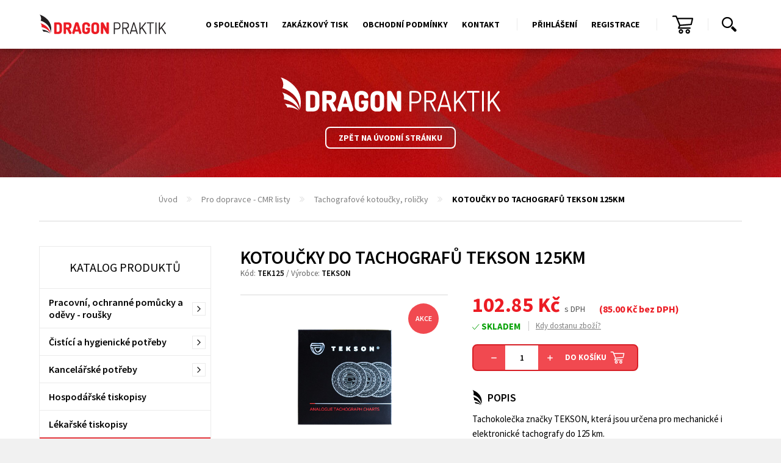

--- FILE ---
content_type: text/html; charset=utf-8
request_url: https://www.dragonpraktik.cz/cs/kotoucky-do-tachografu-tekson-125km/
body_size: 9419
content:
<!DOCTYPE html> <html lang="cs"> <head> <meta charset="utf-8"> <title>Kotoučky do tachografů TEKSON 125km | Dragon Praktik</title> <meta name="description" content="Tachokolečka značky TEKSON, která jsou určena pro mechanické i elektronické tachografy do 125 km.Balení 100 ks v krabičceNatištěné sekce…"> <meta name="keywords" content=""> <meta http-equiv="X-UA-Compatible" content="IE=edge"> <meta name="viewport" content="width=device-width, initial-scale=1.0, user-scalable=0"> <meta name="theme-color" content="#b3c336"> <meta name="msapplication-navbutton-color" content="#b3c336"> <meta name="msapplication-TileColor" content="#b3c336"> <meta name="apple-mobile-web-app-capable" content="yes"> <meta name="apple-mobile-web-app-status-bar-style" content="black-translucen"> <link rel="manifest" href="/manifest.json"> <meta name='robots' content='follow, all'> <meta name="googlebot" content="index,follow,snippet,archive"> <meta name="robots" content="noodp"> <meta name='author' content='arsyline.cz'> <meta name='referrer' content='unsafe-url'> <meta property='og:title' content='Kotoučky do tachografů TEKSON 125km'> <meta property='og:site_name' content='Dragon Praktik'> <meta property="og:type" content="website"> <meta property='og:url' content='https://www.dragonpraktik.cz/kotoucky-do-tachografu-tekson-125km/'> <meta property='og:image' content='https://www.dragonpraktik.cz/UserFiles/Image/1707746353TEKSON-125-1.jpg'> <meta property="og:image:secure_url" content="https://www.dragonpraktik.cz/UserFiles/Image/1707746353TEKSON-125-1.jpg"> <meta property='og:image:alt' content='Kotoučky do tachografů TEKSON 125km'> <meta property='og:description' content='Tachokolečka značky TEKSON, která jsou určena pro mechanické i elektronické tachografy do 125 km.Balení 100 ks v krabičceNatištěné sekce…'> <script type="application/ld+json" >
         {
         "@context": "http://schema.org",
         "@type": "Product",
         "name": "Kotoučky do tachografů TEKSON 125km",
         "description": "Tachokolečka značky TEKSON, která jsou určena pro mechanické i elektronické tachografy do 125 km.Balení 100 ks v krabičceNatištěné sekce pro záznam činností řidiče",
         "image": "https://www.dragonpraktik.cz/UserFiles/Image/1707746353TEKSON-125-1.jpg",
         "offers": {
         "@type": "Offer",
         "priceCurrency": "Kč",
         "price": "103",
         "availability": "není skladem"
         }
         }
      </script> <meta name="format-detection" content="telephone=no"> <link href="/img/icons/favicon.ico?1767694833" rel="icon" type="image/x-icon"> <link href="/img/icons/favicon-16x16.png?1767694833" rel="icon" sizes="16x16" type="image/png"> <link href="/img/icons/favicon-32x32.png?1767694833" rel="icon" sizes="32x32" type="image/png"> <link href="/img/icons/icon-48x48.png?1767694833" rel="icon" sizes="32x32" type="image/png"> <link href="/img/icons/icon-76x76.png?1767694833" rel="icon" sizes="76x76" type="image/png"> <link href="/img/icons/icon-120x120.png?1767694833" rel="icon" sizes="120x120" type="image/png"> <link href="/img/icons/icon-152x152.png?1767694833" rel="icon" sizes="152x152" type="image/png"> <link href="/img/icons/apple-touch-icon.png?1767694833" rel="apple-touch-icon" sizes="180x180"> <link href="/img/icons/android-chrome-192x192.png?1767694833" rel="icon" sizes="192x192" type="image/png"> <link href="/style/default.css?1767694833" rel="stylesheet" type="text/css"> <link href="https://www.arsyline.cz/cookies/cookies_script_dark.css" rel="stylesheet"> <meta name="google-site-verification" content="3BPmRZH-VTkbooVZLpfRbd3mZuPC8e4mHc-DfZ1NcZU"> <link href="https://fonts.googleapis.com/css?family=Source+Sans+Pro:300,300i,400,400i,600,600i,700,700i&amp;subset=latin-ext" rel="stylesheet"> <link href="/style/print.css?1767694833" rel="stylesheet" media="print"> <script src="/script/jquery-3.3.1.min.js?1767694833" defer></script> <script src="/script/jquery-ui.js?1767694833" defer></script> <script type="text/plain" data-cookiecategory="analytics" >
        window.smartlook||(function(d) {
        var o=smartlook=function(){ o.api.push(arguments)},h=d.getElementsByTagName('head')[0];
        var c=d.createElement('script');o.api=new Array();
        c.async=true;c.type='text/javascript';
        c.charset='utf-8';
        c.src='https://rec.smartlook.com/recorder.js';
        h.appendChild(c); } )(document);
        smartlook('init', '0d5ca4a2513311ec70aae0dcba121dcbbe55d8a5');
    </script> <script async src="https://www.googletagmanager.com/gtag/js?id=AW-939126439" type="text/plain" data-cookiecategory="targeting" ></script> <script type="text/plain" data-cookiecategory="targeting" >
        window.dataLayer = window.dataLayer || [];
        function gtag(){ dataLayer.push(arguments);}
        gtag('js', new Date());

        gtag('config', 'AW-939126439');
    </script> <script type="text/plain" data-cookiecategory="analytics" >
  (function(i,s,o,g,r,a,m){ i['GoogleAnalyticsObject']=r;i[r]=i[r]||function(){
  (i[r].q=i[r].q||[]).push(arguments)},i[r].l=1*new Date();a=s.createElement(o),
  m=s.getElementsByTagName(o)[0];a.async=1;a.src=g;m.parentNode.insertBefore(a,m)
  })(window,document,'script','//www.google-analytics.com/analytics.js','ga');

  ga('create', 'UA-61339515-1', 'auto');
  ga('send', 'pageview');

</script> </head> <body class="preload sub kosik cs" id="body"> <span class="header_height"></span> <div id="snippet--main_slider"> <div class="welcome_1_sub"> <div class="inside_max"> <a href="/cs/" title="Logo" class="logo"><img src='/img/logo_white.svg' onerror="this.src='/img/logo_white.png'; this.onerror=null;" alt="Logo"></a> <div class="clear"></div> <a href="/cs/" class="btn typ_4 inline ultra_margin_top">Zpět na úvodní stránku</a> </div> </div> </div> <section id="content"> <div class="inside_max"> <div class="drobky"> <ul> <li class="first"><a href="/cs/" title="Úvod">Úvod</a></li> <li><a href="/cs/pro-dopravce-cmr-listy/" title="Pro dopravce - CMR listy">Pro dopravce - CMR listy</a></li> <li><a href="/cs/tachografove-kotoucky-rolicky/" title="Tachografové kotoučky, roličky">Tachografové kotoučky, roličky</a></li> <li class="last"><span>Kotoučky do tachografů TEKSON 125km</span></li> </ul> </div> </div> <div class="inside inside_max"> <aside> <p class="title">Katalog produktů</p> <div class="box"> <p class="open_title">Katalog produktů</p> <ul class="first"> <li class=""> <div class="relative"> <a href="/cs/pracovni-ochranne-pomucky-a-odevy-rousky/">Pracovní, ochranné pomůcky a oděvy - roušky</a> <span class="icon"></span> </div> <ul > <li class=" "> <div class="relative"> <a href="/cs/ochrana-hlavy/">Ochrana hlavy</a> </div> </li> <li class=" "> <div class="relative"> <a href="/cs/rousky-a-respiratory/">Roušky a respirátory</a> </div> </li> <li class="hashsub "> <div class="relative"> <a href="/cs/pracovni-odevy/">Pracovní oděvy</a> <span class="icon2"></span> </div> <ul > <li class=""> <div class="relative"> <a href="/cs/kombinezy/">Kombinézy</a> </div> </li> <li class=""> <div class="relative"> <a href="/cs/monterkove-bluzy/">Montérkové blůzy</a> </div> </li> <li class=""> <div class="relative"> <a href="/cs/monterkove-kalhoty/">Montérkové kalhoty</a> </div> </li> <li class=""> <div class="relative"> <a href="/cs/nepromokave-odevy/">Nepromokavé oděvy</a> </div> </li> <li class=""> <div class="relative"> <a href="/cs/vystrazne-odevy/">Výstražné oděvy</a> </div> </li> <li class=""> <div class="relative"> <a href="/cs/doplnky/">Doplňky</a> </div> </li> </ul> </li> <li class=" "> <div class="relative"> <a href="/cs/odevy-pro-volny-cas/">Oděvy pro volný čas</a> </div> </li> <li class="hashsub "> <div class="relative"> <a href="/cs/pracovni-rukavice/">Pracovní rukavice</a> <span class="icon2"></span> </div> <ul > <li class=""> <div class="relative"> <a href="/cs/kozene-a-kombinovane/">Kožené a kombinované</a> </div> </li> <li class=""> <div class="relative"> <a href="/cs/specialni-ochranne/">Speciální ochranné</a> </div> </li> <li class=""> <div class="relative"> <a href="/cs/textilni/">Textilní </a> </div> </li> <li class=""> <div class="relative"> <a href="/cs/povrstvene/">Povrstvené</a> </div> </li> <li class=""> <div class="relative"> <a href="/cs/jednorazove/">Jednorázové</a> </div> </li> <li class=""> <div class="relative"> <a href="/cs/zimni/">Zimní </a> </div> </li> </ul> </li> <li class="hashsub "> <div class="relative"> <a href="/cs/obuv/">Obuv</a> <span class="icon2"></span> </div> <ul > <li class=""> <div class="relative"> <a href="/cs/pracovni-obuv/">Pracovní obuv</a> </div> </li> <li class=""> <div class="relative"> <a href="/cs/obuv-pro-volny-cas/">Obuv pro volný čas</a> </div> </li> <li class=""> <div class="relative"> <a href="/cs/zdravotni-a-bila-obuv/">Zdravotní a bílá obuv</a> </div> </li> <li class=""> <div class="relative"> <a href="/cs/holinky/">Holínky</a> </div> </li> </ul> </li> <li class=" "> <div class="relative"> <a href="/cs/bezpecnostni-pomucky/">Bezpečnostní pomůcky</a> </div> </li> <li class=" "> <div class="relative"> <a href="/cs/lekarnicky/">Lékárničky</a> </div> </li> </ul> </li> <li class=""> <div class="relative"> <a href="/cs/cistici-a-hygienicke-potreby/">Čistící a hygienické potřeby</a> <span class="icon"></span> </div> <ul > <li class="hashsub "> <div class="relative"> <a href="/cs/cistici-prostredky/">Čistící prostředky</a> <span class="icon2"></span> </div> <ul > <li class=""> <div class="relative"> <a href="/cs/na-koupelny/">Na koupelny</a> </div> </li> <li class=""> <div class="relative"> <a href="/cs/na-kuchyne/">Na kuchyně</a> </div> </li> <li class=""> <div class="relative"> <a href="/cs/na-nabytek/">Na nábytek</a> </div> </li> <li class=""> <div class="relative"> <a href="/cs/na-odpady/">Na odpady</a> </div> </li> <li class=""> <div class="relative"> <a href="/cs/na-okno-a-sklo/">Na okno a sklo</a> </div> </li> <li class=""> <div class="relative"> <a href="/cs/na-podlahy/">Na podlahy</a> </div> </li> <li class=""> <div class="relative"> <a href="/cs/na-toalety/">Na toalety</a> </div> </li> <li class=""> <div class="relative"> <a href="/cs/univerzalni/">Univerzální</a> </div> </li> </ul> </li> <li class=" "> <div class="relative"> <a href="/cs/dezinfekce/">Dezinfekce</a> </div> </li> <li class="hashsub "> <div class="relative"> <a href="/cs/osobni-hygiena/">Osobní hygiena</a> <span class="icon2"></span> </div> <ul > <li class=""> <div class="relative"> <a href="/cs/telova-kosmetika/">Tělová kosmetika</a> </div> </li> <li class=""> <div class="relative"> <a href="/cs/mydla/">Mýdla </a> </div> </li> <li class=""> <div class="relative"> <a href="/cs/pece-o-ruce/">Péče o ruce</a> </div> </li> </ul> </li> <li class=" "> <div class="relative"> <a href="/cs/papirensky-program-zasobniky/">Papírenský program, zásobníky</a> </div> </li> <li class=" "> <div class="relative"> <a href="/cs/praci-prostredky/">Prací prostředky</a> </div> </li> <li class=" "> <div class="relative"> <a href="/cs/osvezovace-vzduchu/">Osvěžovače vzduchu</a> </div> </li> <li class=" "> <div class="relative"> <a href="/cs/profi-rada/">Profi řada</a> </div> </li> <li class=" "> <div class="relative"> <a href="/cs/uklidove-pomucky/">Úklidové pomůcky</a> </div> </li> </ul> </li> <li class=""> <div class="relative"> <a href="/cs/kancelarske-potreby/">Kancelářské potřeby</a> <span class="icon"></span> </div> <ul > <li class=" "> <div class="relative"> <a href="/cs/baleni/">Balení</a> </div> </li> <li class="hashsub "> <div class="relative"> <a href="/cs/psaci-potreby/">Psací potřeby</a> <span class="icon2"></span> </div> <ul > <li class=""> <div class="relative"> <a href="/cs/plastova-kulickova-pera/">Plastová kuličková pera</a> </div> </li> <li class=""> <div class="relative"> <a href="/cs/kovova-kulickova-pera/">Kovová kuličková pera</a> </div> </li> <li class=""> <div class="relative"> <a href="/cs/zvyraznovace-a-popisovace/">Zvýrazňovače a popisovače</a> </div> </li> <li class=""> <div class="relative"> <a href="/cs/prumyslove-popisovace/">Průmyslové popisovače</a> </div> </li> <li class=""> <div class="relative"> <a href="/cs/psaci-sady/">Psací sady</a> </div> </li> </ul> </li> <li class="hashsub "> <div class="relative"> <a href="/cs/archivace-trideni/">Archivace, třídění</a> <span class="icon2"></span> </div> <ul > <li class=""> <div class="relative"> <a href="/cs/archivacni-boxy-a-krabice/">Archivační boxy a krabice</a> </div> </li> <li class=""> <div class="relative"> <a href="/cs/poradace-pakove-krouzkove/">Pořadače pákové, kroužkové</a> </div> </li> <li class=""> <div class="relative"> <a href="/cs/euroobaly-zakladaci-obaly/">Euroobaly, zakládací obaly</a> </div> </li> <li class=""> <div class="relative"> <a href="/cs/spisove-desky-desky-s-klipem/">Spisové desky, desky s klipem</a> </div> </li> <li class=""> <div class="relative"> <a href="/cs/rychlovazace/">Rychlovazače</a> </div> </li> <li class=""> <div class="relative"> <a href="/cs/stitky/">Štítky</a> </div> </li> </ul> </li> <li class="hashsub "> <div class="relative"> <a href="/cs/papir/">Papír</a> <span class="icon2"></span> </div> <ul > <li class=""> <div class="relative"> <a href="/cs/xerograficky-papir/">Xerografický papír</a> </div> </li> <li class=""> <div class="relative"> <a href="/cs/poznamkove-kostky/">Poznámkové kostky</a> </div> </li> <li class=""> <div class="relative"> <a href="/cs/samolepici-blocky/">Samolepicí bločky</a> </div> </li> <li class=""> <div class="relative"> <a href="/cs/obalky/">Obálky</a> </div> </li> <li class=""> <div class="relative"> <a href="/cs/zalozky/">Záložky</a> </div> </li> </ul> </li> <li class="hashsub "> <div class="relative"> <a href="/cs/potreby-pro-kancelar/">Potřeby pro kancelář</a> <span class="icon2"></span> </div> <ul > <li class=""> <div class="relative"> <a href="/cs/nuzky/">Nůžky</a> </div> </li> <li class=""> <div class="relative"> <a href="/cs/korekce/">Korekce</a> </div> </li> <li class=""> <div class="relative"> <a href="/cs/lepidla/">Lepidla</a> </div> </li> <li class=""> <div class="relative"> <a href="/cs/sesivacky-derovacky/">Sešívačky, Děrovačky</a> </div> </li> <li class=""> <div class="relative"> <a href="/cs/spojovace-sponky-klipy/">Spojovače, sponky, klipy</a> </div> </li> </ul> </li> <li class="hashsub "> <div class="relative"> <a href="/cs/kancelarska-technika/">Kancelářská technika</a> <span class="icon2"></span> </div> <ul > <li class=""> <div class="relative"> <a href="/cs/galerie-papiru/">Galerie papírů</a> <span class="icon3"></span> </div> <ul > <li class=""> <a href="/cs/diplomy/">Diplomy</a> </li> </ul> </li> <li class=""> <div class="relative"> <a href="/cs/ozdobne-papiry/">Ozdobné papíry</a> </div> </li> <li class=""> <div class="relative"> <a href="/cs/identifikace/">Identifikace</a> <span class="icon3"></span> </div> <ul > <li class=""> <a href="/cs/derovace-zaoblovace/">Děrovače, zaoblovače</a> </li> <li class=""> <a href="/cs/identifikatory/">Identifikátory</a> </li> <li class=""> <a href="/cs/klipsy-nytky-retizky/">Klipsy, nýtky, řetízky</a> </li> </ul> </li> <li class=""> <div class="relative"> <a href="/cs/interierove-doplnky/">Interiérové doplňky</a> <span class="icon3"></span> </div> <ul > <li class=""> <a href="/cs/hodiny/">Hodiny</a> </li> <li class=""> <a href="/cs/prezentacni-stojany-alba/">Prezentační stojany ALBA</a> </li> <li class=""> <a href="/cs/vesaky-stojany-na-destniky/">Věšáky, stojany na deštníky</a> </li> </ul> </li> <li class=""> <div class="relative"> <a href="/cs/laminatory/">Laminátory</a> <span class="icon3"></span> </div> <ul > <li class=""> <a href="/cs/osobni-laminatory/">Osobní laminátory</a> </li> <li class=""> <a href="/cs/tymove-laminatory/">Týmové laminátory</a> </li> </ul> </li> <li class=""> <div class="relative"> <a href="/cs/laminovaci-folie/">Laminovací fólie</a> <span class="icon3"></span> </div> <ul > <li class=""> <a href="/cs/laminovaci-folie-cire/">Laminovací fólie čiré</a> </li> <li class=""> <a href="/cs/laminovaci-folie-matne/">Laminovací fólie matné</a> </li> <li class=""> <a href="/cs/laminovaci-folie-samolepici/">Laminovací fólie samolepící</a> </li> <li class=""> <a href="/cs/ochranne-obalky/">Ochranné obálky</a> </li> </ul> </li> <li class=""> <div class="relative"> <a href="/cs/plastove-hrbety-obalky/">Plastové hřbety, obálky</a> <span class="icon3"></span> </div> <ul > <li class=""> <a href="/cs/obalky-pro-vazbu-predni/">Obálky pro vazbu přední</a> </li> <li class=""> <a href="/cs/obalky-pro-vazbu-zadni/">Obálky pro vazbu zadní</a> </li> <li class=""> <a href="/cs/plastove-hrbety-kruhove/">Plastové hřbety kruhové</a> </li> <li class=""> <a href="/cs/plastove-hrbety-ovalne/">Plastové hřbety oválné</a> </li> </ul> </li> <li class=""> <div class="relative"> <a href="/cs/rezacky-papiru/">Řezačky papíru</a> <span class="icon3"></span> </div> <ul > <li class=""> <a href="/cs/hobby-rezacky/">Hobby řezačky</a> </li> <li class=""> <a href="/cs/profi-rezacky-pakove/">Profi řezačky pákové</a> </li> </ul> </li> <li class=""> <div class="relative"> <a href="/cs/schranky-na-klice/">Schránky na klíče</a> </div> </li> <li class=""> <div class="relative"> <a href="/cs/skartovacky/">Skartovačky</a> <span class="icon3"></span> </div> <ul > <li class=""> <a href="/cs/doplnky-pro-skartovacky/">Doplňky pro skartovačky</a> </li> <li class=""> <a href="/cs/osobni-skartovacky/">Osobní skartovačky</a> </li> </ul> </li> <li class=""> <div class="relative"> <a href="/cs/tabule-flipcharty/">Tabule, flipcharty</a> <span class="icon3"></span> </div> <ul > <li class=""> <a href="/cs/doplnky-pro-tabule-flipcharty/">Doplňky pro tabule, flipcharty</a> </li> <li class=""> <a href="/cs/flipcharty/">Flipcharty</a> </li> <li class=""> <a href="/cs/magneticke-tabule/">Magnetické tabule</a> </li> <li class=""> <a href="/cs/tabule-korkove-textilni/">Tabule korkové, textilní</a> </li> <li class=""> <a href="/cs/uzamykatelne-vitriny/">Uzamykatelné vitríny</a> </li> </ul> </li> <li class=""> <div class="relative"> <a href="/cs/termoobalky/">Termoobálky</a> <span class="icon3"></span> </div> <ul > <li class=""> <a href="/cs/termoobalky-prestige/">Termoobálky Prestige</a> </li> <li class=""> <a href="/cs/termoobalky-standing/">Termoobálky Standing</a> </li> </ul> </li> <li class=""> <div class="relative"> <a href="/cs/termovazace/">Termovazače</a> </div> </li> <li class=""> <div class="relative"> <a href="/cs/vazace-pro-plastove-hrbety/">Vazače pro plastové hřbety</a> <span class="icon3"></span> </div> <ul > <li class=""> <a href="/cs/tymove-vazace/">Týmové vazače</a> </li> </ul> </li> </ul> </li> </ul> </li> <li class=""> <div class="relative"> <a href="/cs/hospodarske-tiskopisy/">Hospodářské tiskopisy</a> </div> </li> <li class=""> <div class="relative"> <a href="/cs/lekarske-tiskopisy/">Lékařské tiskopisy</a> </div> </li> <li class="active"> <div class="relative"> <a href="/cs/pro-dopravce-cmr-listy/">Pro dopravce - CMR listy</a> <span class="icon"></span> </div> <ul style="display: block"> <li class=" "> <div class="relative"> <a href="/cs/cmr-mezinarodni-vnitrostatni/">CMR Mezinárodní, Vnitrostátní </a> </div> </li> <li class=" active"> <div class="relative"> <a href="/cs/tachografove-kotoucky-rolicky/">Tachografové kotoučky, roličky</a> </div> </li> <li class=" "> <div class="relative"> <a href="/cs/autokosmetika/">Autokosmetika</a> </div> </li> <li class=" "> <div class="relative"> <a href="/cs/autolekarnicky/">Autolékárničky</a> </div> </li> <li class=" "> <div class="relative"> <a href="/cs/naradi/">Nářadí</a> </div> </li> </ul> </li> <li class=""> <div class="relative"> <a href="/cs/darkove-predmety/">Dárkové předměty</a> <span class="icon"></span> </div> <ul > <li class=" "> <div class="relative"> <a href="/cs/klicenky-naramky-snurky/">Klíčenky, Náramky, Šňůrky</a> </div> </li> <li class=" "> <div class="relative"> <a href="/cs/noze/">Nože</a> </div> </li> <li class=" "> <div class="relative"> <a href="/cs/outdoor/">Outdoor</a> </div> </li> <li class=" "> <div class="relative"> <a href="/cs/svitilny/">Svítilny</a> </div> </li> <li class=" "> <div class="relative"> <a href="/cs/vinium-sety/">Vinium sety</a> </div> </li> </ul> </li> </ul> </div> </aside> <div class="c_column"> <div class="inside inside_max"> <div class="detail"> <h1>Kotoučky do tachografů TEKSON 125km</h1> <p class="top">Kód: <strong>TEK125</strong> / Výrobce: <strong>TEKSON</strong> </p> <div class="img"> <div class="in"> <span class="flag_box"> <span class="red"><span>Akce</span></span> </span> <a href="/UserFiles/Image/1707746353TEKSON-125-1.jpg" class="main swipebox"> <span class="imgs"> <img src="/UserFiles/Image/1707746353TEKSON-125-1.jpg" alt="Kotoučky do tachografů TEKSON 125km"> </span> <img class="img_hide bg" src="/UserFiles/Image/1707746353TEKSON-125-1.jpg" alt="Kotoučky do tachografů TEKSON 125km"> <span class="cover"></span> </a> </div> <div class="other"> <a href="/UserFiles/Image/1707746367TEKSON-125-2.jpg" class="swipebox"><img class="img_hide bg lazy" src="/img/empty.gif" data-src="/UserFiles/Image/1707746367TEKSON-125-2.jpg" alt="TEKSON_125_2.jpg"></a> <a href="/UserFiles/Image/1707746369TEKSON-125-3.jpg" class="swipebox"><img class="img_hide bg lazy" src="/img/empty.gif" data-src="/UserFiles/Image/1707746369TEKSON-125-3.jpg" alt="TEKSON_125_3.jpg"></a> <div class="clear"></div> </div> <div class="clear"></div> </div> <input id='hidden_cena_od_1' type='hidden' data-od="null" data-do="null" data-price="null" data-price-dph="null"> <input id='hidden_cena_od_2' type='hidden' data-od="null" data-do="null" data-price="null" data-price-dph="null"> <input id='hidden_cena_od_3' type='hidden' data-od="null" data-do="null" data-price="null" data-price-dph="null"> <input id='hidden_cena_od_4' type='hidden' data-od="null" data-do="null" data-price="null" data-price-dph="null"> <input id='hidden_cena_od_5' type='hidden' data-od="null" data-do="null" data-price="null" data-price-dph="null"> <div class="text"> <form method='post' action='' id='detail'> <input type='hidden' id="have_choose_params" value="0"> <input type='hidden' name='val[fk_tbl_commodity]' id='fk_tbl_commodity' value='3728'> <input type='hidden' name='buy' value='1'> <input type='hidden' name='body' value='0'> <input type='hidden' name='skladem' value='999999' id='skladem'> <input type='hidden' name='do' value='addToBasket'> <input type='hidden' name='minimum' id='minimum' value='1'> <input type='hidden' id='product_original_price' value='102.85'> <input type='hidden' id='product_original_price_without' value='85.00'> <input type='hidden' id='product_price' value='102.85'> <input type='hidden' id='product_dph' value='21'> <input type='hidden' id='discount' value='0'> <div class="price"> <div class="left_side"> <span class="main"><label>102.85</label> Kč <span>s DPH</span></span> <span class="sub">(<label>85.00</label> Kč bez DPH)</span> <div class="clear"></div> <span class="warehouse green">SKLADEM</span> <div class="when tooltip tooltip-effect-2"> <strong class="tooltip-item">Kdy dostanu zboží?</strong> <div class="tooltip-content clearfix"> <div class="tooltip-text"> Skladem - expedice do 24 hod. </div> </div> </div> </div> <div class="right_side"> <div class="basket"> <a href="#" class="decrement"></a> <input type="text" id="count" name='val[n_count]' value="1"> <a href="#" class="increment"></a> <button type="submit" class="add_basket">Do košíku</button> </div> </div> <div class="clear"></div> </div> </form> <h2 class="main">Popis</h2> <article> <p>Tachokolečka značky TEKSON, která jsou určena pro mechanické i elektronické tachografy do 125 km.</p><ul><li>Balení 100 ks v krabičce</li><li>Natištěné sekce pro záznam činností řidiče</li></ul> </article> </div> <div class="hor_tabs"> <div class="item share"> <script type="text/javascript" src="//s7.addthis.com/js/300/addthis_widget.js#pubid=ra-5b0cf19992e3ae33"></script> <div class="addthis_inline_share_toolbox"></div> <div class="box"><a href="#" class="print">Tisk produktu</a><a href="#" class="send">Poslat odkaz</a><a href="#" class="fb">Facebook</a><a href="#" class="g">Google +</a></div> </div> <div class="item"> <p class="title">Dotaz k produktu<span class="icon"></span></p> <div class="hide"> <form action='' method='post' id='product_form' onsubmit="return ControlForm('product_form');"> <input type='hidden' name='product_dotaz' value='OK'> <input type='hidden' name='url' value='https://www.dragonpraktik.cz/cs/kotoucky-do-tachografu-tekson-125km/'> <div class="mail_hide"><input type='text' name='mail' id='mail' value=''></div> <table> <tr> <th><strong>Produkt*</strong></th> <td><input type="text" readonly name="product" tabindex="1" value="Kotoučky do tachografů TEKSON 125km" data-validation="Vyplňte pole <strong>Produkt</strong>"></td> </tr> <tr> <th><strong>Jméno a příjmení*</strong></th> <td><input type="text" name="jmeno" tabindex="2" data-validation="Vyplňte pole <strong>Jméno a Příjmení</strong>"></td> </tr> <tr> <th><strong>E-mail*</strong></th> <td><input type="text" name="blabol" id="blabol" tabindex="3" data-validation="Vyplňte pole <strong>E-mail</strong>"></td> </tr> <tr> <th>Telefon</th> <td><input type="text" name="phone" id="telefon" tabindex="4"></td> </tr> <tr> <th><strong>Váš dotaz*</strong></th> <td><textarea name="zprava" tabindex="5" data-validation="Vyplňte pole <strong>Váš dotaz</strong>"></textarea></td> </tr> <tr> <td colspan="2"><p class="gdpr">Odesláním formuláře souhlasíte se <a href="/cs/zasady-ochrany-osobnich-udaju/" target="_blank" rel="noopener" title="Zásady ochrany osobních údajů">zásadami ochrany osobních údajů</a>.</p></td> </tr> <tr> <td colspan="2"><button type="submit" class="btn inline typ_1 right">Odeslat</button><span class="clear"></span></td> </tr> </table> </form> </div> </div> </div> <div class="clear"></div> </div> </div> </div> <div class="clear"></div> <div class="related"> <h2>Podobné produkty</h2> <div class="product_list"> <div class="item"> <a href="/cs/kotoucky-do-tachografu-haug-k1251-combi-125-km-h/" class="img" title="Kotoučky do tachografu HAUG K1251 Combi - 125 km/h"> <span class="flag_box"> <span class="red"><span>Akce</span></span> <span class="orange"><span>Top</span></span> </span> <span class="imgs"> <img class="img_hide bg lazy" src="/img/empty.gif" data-src="/UserFiles/Image/1432024402tachokolecka-haug-k1251-5.jpg" alt="Kotoučky do tachografu HAUG K1251 Combi - 125 km/h"> </span> </a> <h2 class="title"><a href="/cs/kotoucky-do-tachografu-haug-k1251-combi-125-km-h/" title="Kotoučky do tachografu HAUG K1251 Combi - 125 km/h"><span>Tachografové kotoučky, roličky - </span>Kotoučky do tachografu HAUG K1251 Combi - 125 km/h</a></h2> <a href="/cs/kotoucky-do-tachografu-haug-k1251-combi-125-km-h/" class="price" title="Kotoučky do tachografu HAUG K1251 Combi - 125 km/h"> <span class="box"> <span class="centering"> <span class="main">99.00 Kč bez DPH</span> <span class="sub">119.79 Kč s DPH</span> </span> </span> </a> </div> <div class="item"> <a href="/cs/cmr-mezinarodni-nakladni-list-a4-5listy-rvm-20060004/" class="img" title="CMR - Mezinárodní nákladní list A4 - 5listý RVM 20060004"> <span class="flag_box"> <span class="red"><span>Akce</span></span> <span class="orange"><span>Top</span></span> </span> <span class="imgs"> <img class="img_hide bg lazy" src="/img/empty.gif" data-src="/UserFiles/Image/1432561037cmr-dragon.jpg" alt="CMR - Mezinárodní nákladní list A4 - 5listý RVM 20060004"> </span> </a> <h2 class="title"><a href="/cs/cmr-mezinarodni-nakladni-list-a4-5listy-rvm-20060004/" title="CMR - Mezinárodní nákladní list A4 - 5listý RVM 20060004"><span>CMR Mezinárodní, Vnitrostátní - </span>CMR - Mezinárodní nákladní list A4 - 5listý RVM 20060004</a></h2> <a href="/cs/cmr-mezinarodni-nakladni-list-a4-5listy-rvm-20060004/" class="price" title="CMR - Mezinárodní nákladní list A4 - 5listý RVM 20060004"> <span class="box"> <span class="centering"> <span class="main">2.15 Kč bez DPH</span> <span class="sub">2.60 Kč s DPH</span> </span> </span> </a> </div> <div class="item"> <a href="/cs/zaznam-o-provozu-vozidla-nakladni-dopravy-a4-100listu-rvm-20060002/" class="img" title="Záznam o provozu vozidla nákladní dopravy A4 100listů RVM 20060002"> <span class="flag_box"> <span class="red"><span>Akce</span></span> <span class="greena"><span>-&nbsp;5%</span></span> </span> <span class="imgs"> <img class="img_hide bg lazy" src="/img/empty.gif" data-src="/UserFiles/Image/1445612442zaznam-strana1.jpg" alt="Záznam o provozu vozidla nákladní dopravy A4 100listů RVM 20060002"> </span> </a> <h2 class="title"><a href="/cs/zaznam-o-provozu-vozidla-nakladni-dopravy-a4-100listu-rvm-20060002/" title="Záznam o provozu vozidla nákladní dopravy A4 100listů RVM 20060002"><span>CMR Mezinárodní, Vnitrostátní - </span>Záznam o provozu vozidla nákladní dopravy A4 100listů RVM 20060002</a></h2> <a href="/cs/zaznam-o-provozu-vozidla-nakladni-dopravy-a4-100listu-rvm-20060002/" class="price" title="Záznam o provozu vozidla nákladní dopravy A4 100listů RVM 20060002"> <span class="box"> <span class="centering"> <span class="discount">55.66 Kč</span> <span class="main">43.70 Kč bez DPH</span> <span class="sub">52.88 Kč s DPH</span> </span> </span> </a> </div> <div class="item"> <a href="/cs/kopie-zaznamu-o-provozu-vozidla-nakladni-dopravy-alonz-rvm-20060003/" class="img" title="Kopie záznamu o provozu vozidla nákladní dopravy - ALONŽ RVM 20060003"> <span class="flag_box"> <span class="red"><span>Akce</span></span> </span> <span class="imgs"> <img class="img_hide bg lazy" src="/img/empty.gif" data-src="/UserFiles/Image/1445612456alonz-str1.jpg" alt="Kopie záznamu o provozu vozidla nákladní dopravy - ALONŽ RVM 20060003"> </span> </a> <h2 class="title"><a href="/cs/kopie-zaznamu-o-provozu-vozidla-nakladni-dopravy-alonz-rvm-20060003/" title="Kopie záznamu o provozu vozidla nákladní dopravy - ALONŽ RVM 20060003"><span>CMR Mezinárodní, Vnitrostátní - </span>Kopie záznamu o provozu vozidla nákladní dopravy - ALONŽ RVM 20060003</a></h2> <a href="/cs/kopie-zaznamu-o-provozu-vozidla-nakladni-dopravy-alonz-rvm-20060003/" class="price" title="Kopie záznamu o provozu vozidla nákladní dopravy - ALONŽ RVM 20060003"> <span class="box"> <span class="centering"> <span class="main">33.00 Kč bez DPH</span> <span class="sub">39.93 Kč s DPH</span> </span> </span> </a> </div> <div class="item"> <a href="/cs/rolicky-do-digitalnich-tachografu-dtp-3x8m-univerzalni/" class="img" title="Roličky do digitálních tachografu DTP 3x8m - univerzální"> <span class="flag_box"> <span class="red"><span>Akce</span></span> <span class="orange"><span>Top</span></span> </span> <span class="imgs"> <img class="img_hide bg lazy" src="/img/empty.gif" data-src="/UserFiles/Image/1721393376DTP-roli-ky-1.jpg" alt="Roličky do digitálních tachografu DTP 3x8m - univerzální"> </span> </a> <h2 class="title"><a href="/cs/rolicky-do-digitalnich-tachografu-dtp-3x8m-univerzalni/" title="Roličky do digitálních tachografu DTP 3x8m - univerzální"><span>Tachografové kotoučky, roličky - </span>Roličky do digitálních tachografu DTP 3x8m - univerzální</a></h2> <a href="/cs/rolicky-do-digitalnich-tachografu-dtp-3x8m-univerzalni/" class="price" title="Roličky do digitálních tachografu DTP 3x8m - univerzální"> <span class="box"> <span class="centering"> <span class="main">49.50 Kč bez DPH</span> <span class="sub">59.90 Kč s DPH</span> </span> </span> </a> </div> <div class="clear"></div> </div> </div> </div> <a href="#" class="scroll_top" title="Nahoru"></a> </section> <header> <div class="inside_max"> <div class="bottom_line"> <a href="/cs/" title="Logo" class="logo"><img src='/img/logo.svg' onerror="this.src='/img/logo.png'; this.onerror=null;" alt="Logo"></a> <a href="/cs/" title="Logo" class="logo mobile"><img src='/img/logo_small.svg' onerror="this.src='/img/logo_small.png'; this.onerror=null;" alt="Logo"></a> <div class="box"> <nav> <span class="open_close_navigation"><button class="lines-button x" type="button" aria-label="Menu"><span class="lines">Menu</span></button></span> <ul class="menu"> <li class=" "><a href="/cs/o-spolecnosti/" class="" title="O společnosti" >O společnosti</a> </li> <li class=" "><a href="/cs/zakazkovy-tisk/" class="" title="Zakázkový tisk" >Zakázkový tisk</a> </li> <li class=" "><a href="/cs/obchodni-podminky/" class="" title="Obchodní podmínky" >Obchodní podmínky</a> </li> <li class=" "><a href="/cs/kontakt/" class="" title="Kontakt" >Kontakt</a> </li> </ul> <div class="user"> <span class="user_icon"><span>Správa účtu</span></span> <ul> <li ><a href='/cs/prihlaseni/' title="Přihlášení">Přihlášení</a></li> <li ><a href='/cs/registrace/' title="Registrace">Registrace</a></li> </ul> <div class="basket"> <a href="/cs/kosik/" id="snippet--basketPriceSum"><span class="number ">0</span></a> </div> </div> <div class="search_icon" id="snippet--wrapperSearch"> <span class="icon"></span> <div class="search_box "> <form id="searchform" method='get' autocomplete="off" action='/cs/hledani/' onsubmit="return ControlForm('searchform');"> <input class="search_field" id='search_field' type='text' name="srch" autocomplete="off" placeholder="Hledám..." value="" data-validation="Vyplňte <strong>hledaný výraz</strong>"> <button class="search_field" type="submit"></button> <p class="load">Hledáme relevantní výsledky.</p> <ul class='silencer hide' id="snippet--search"><li class="last"><p class="error ">Žádný výsledek neodpovídá Vámi napsanému výrazu.</p></li> </ul> </form> </div> </div> </nav> </div> </div> </div> </header> <div class="ipad_menu"> <ul> <li class=" "> <a href="/cs/o-spolecnosti/" class="" title="O společnosti">O společnosti</a> </li> <li class=" "> <a href="/cs/zakazkovy-tisk/" class="" title="Zakázkový tisk">Zakázkový tisk</a> </li> <li class=" "> <a href="/cs/obchodni-podminky/" class="" title="Obchodní podmínky">Obchodní podmínky</a> </li> <li class=" "> <a href="/cs/kontakt/" class="" title="Kontakt">Kontakt</a> </li> </ul> </div> <div class="user_menu"> <ul> <li ><a href='/cs/prihlaseni/' title="Přihlášení">Přihlášení</a></li> <li ><a href='/cs/registrace/' title="Registrace">Registrace</a></li> </ul> </div> <footer> <div class="inside_max"> <div class="item"> <p class="title">Rychlý dotaz</p> <p>Máte otázku na kterou jste nenašli odpoveď? Zeptejte se nás.</p> <form action='/cs/kotoucky-do-tachografu-tekson-125km/' method='post' id='contact_form' onsubmit="return ControlForm('contact_form');"> <input type='hidden' name='dotaz' value='OK'> <div class="mail_hide"><input type='text' name='mail' id='mail' value=''></div> <table> <tr> <td><input placeholder="Jméno a příjmení" type="text" name="jmeno" data-validation="Vyplňte pole <strong>Jméno a příjmení</strong>"></td> <td class="empty">&nbsp;</td> <td><input placeholder="E-mail" type="text" name="blabol" data-validation="Vyplňte pole <strong>E-mail</strong>"></td> </tr> <tr> <td colspan="3"><textarea placeholder="Zpráva" name="zprava" data-validation="Vyplňte pole <strong>Zpráva</strong>"></textarea></td> </tr> </table> <p class="gdpr">Odesláním formuláře souhlasíte se <a href="/cs/zasady-ochrany-osobnich-udaju/" target="_blank" rel="noopener" title="Zásady ochrany osobních údajů">zásadami ochrany osobních údajů</a>.</p> <button type="submit" class="btn inline typ_3 right">Odeslat</button> <div class="clear"></div> <div class="myCaptcha"></div> </form> </div> <div class="item"> <p class="title">Newsletter</p> <p>Přihlašte se k odběru našeho newsletteru.</p> <form id="newsmail" action="/cs/mailnews/" method="post" onsubmit="Javascript:return ControlForm('newsmail');"> <table> <tr> <td><label><input class="full" type="text" title="Newsletter" name="blabol" autocomplete="off" placeholder="&#118;&#97;&#115;&#64;&#101;&#109;&#97;&#105;&#108;&#46;&#99;&#122;" data-validation="Vyplňte pole <strong>Váš E-mail</strong>."></label></td> </tr> </table> <button type="submit" name="Odeslat" aria-label="Newsletter"></button> <p class="gdpr full">Odesláním formuláře souhlasíte se <a href="/cs/zasady-ochrany-osobnich-udaju/" target="_blank" rel="noopener" class="gdpr" title="Zásady ochrany osobních údajů">zásadami ochrany osobních údajů</a>.</p> <div class="myCaptcha"></div> </form> <p class="half"><strong>T:</strong> +420 773 113 773</p> <p class="half"><strong>E:</strong> <a href="mailto:&#105;&#110;&#102;&#111;&#64;&#100;&#114;&#97;&#103;&#111;&#110;&#112;&#114;&#97;&#107;&#116;&#105;&#107;&#46;&#99;&#122;">&#105;&#110;&#102;&#111;&#64;&#100;&#114;&#97;&#103;&#111;&#110;&#112;&#114;&#97;&#107;&#116;&#105;&#107;&#46;&#99;&#122;</a></p> </div> <div class="clear"></div> </div> </footer> <div class="sign"> <a href="https://www.arsyline.cz/cs/" target="_blank" rel="noopener">&copy; ARSYLINE 2026</a> </div> <div class="control_popup"> <div class="box"> <div class="boxes"> <span class='warning'>Upozornění</span> <div class="text"></div> <span class="close cursor btn typ_2 inline middle_margin_top">Zavřít</span> </div> </div> </div> <div class="buy_popup"> <div class="box"> <div class="boxes"> <span class='warning'>Zboží bylo úspěšně přidáno do košíku</span> <div id="snippet--buyPopupProduct"> <table class="product_souhrn" > <tr> <td class="one"> <label> <img class="img_hide bg" src="/UserFiles/Image/1707746353TEKSON-125-1.jpg" alt="Kotoučky do tachografů TEKSON 125km"> </label> </td> <td class="two"> <span class="box" id="snippet--productBasketName"> <label class="main_link">x Kotoučky do tachografů TEKSON 125km <span>Cena za kus: <span id='price_popup'>102.85</span> Kč</span> </label> </span> </td> <td class="four"><strong><strong id='pocetZaNakup'>0.00</strong> Kč <span class="dph">s DPH</span></strong></td> </tr> </table> </div> <p class="anotation" id="snippet--basketPriceSumPopup">V košíku máte zboží v celkové hodnotě <strong>0.00&nbsp;Kč&nbsp;s DPH</strong></p> <a href="#" class="close cursor btn inline typ_5 max_margin_top left">Pokračovat v nákupu</a> <a href="/cs/kosik/" class="cursor btn inline typ_6 max_margin_top right">Zobrazit košík</a> </div> </div> </div> <script type="application/ld+json" >
	{
	"@context": "http://schema.org",
	"@type": "Product",
	"name": "Kotoučky do tachografů TEKSON 125km",
	"description": "Tachokolečka značky TEKSON, která jsou určena pro mechanické i elektronické tachografy do 125 km.Balení 100 ks v krabičceNatištěné sekce pro záznam činností řidiče",
	"image": "https://www.dragonpraktik.cz/UserFiles/Image/1707746353TEKSON-125-1.jpg",
	"offers": {
	"@type": "Offer",
	"priceCurrency": "Kč",
	"price": "103",
		"availability": "skladem"
	}
	}</script> <script src="/script/web_script.js?1767694833" defer></script> <script src="https://www.arsyline.cz/cookies/cookies_script.js" defer></script> <script src="/script/eshop.js?1767694833" defer></script> <script src="/script/default.js?1767694833" defer></script> <div id="snippet--afterAjax"> <script src="/script/afterAjax.js?1767694833" defer></script> </div> <input type='hidden' id='lang' value='cs'> <input type='hidden' id='mena' value='Kč'> <input type='hidden' id='kurz' value='25.676'> <input type='hidden' id='notInStock' value=""> <input type='hidden' id='sklady' value="0"> <input type='hidden' name='telefon_language' id='telefon_language' value="Telefon nemá správný formát"> <input type='hidden' name='blabol_language' id='blabol_language' value="E-mail nemá správný formát"> <input type='hidden' name='blabol_language_2' id='blabol_language_2' value="Vyplňte pole <strong>E-mail</strong>"> <input type='hidden' name='password_language' id='password_language' value="Vyplňte pole <strong>Heslo</strong>"> <input type='hidden' name='ic_language' id='ic_language' value="Vyplňte pole <strong>IČ</strong>"> <input type='hidden' name='ulice_language' id='ulice_language' value="Pole ulice musí obsahovat číslo popisné"> <input type='hidden' name='ulice_dodaci_language' id='ulice_dodaci_language' value="Pole ulice u dodací adresy musí obsahovat číslo popisné"> <input type='hidden' name='kontrola_hesla_language' id='kontrola_hesla_language' value="Kontrola hesla neproběhla správně"> <input type='hidden' name='psc_language' id='psc_language' value="PSČ musí obsahovat 5 míst"> <input type='hidden' name='psc_dodaci_language' id='psc_dodaci_language' value="PSČ u dodací adresy musí obsahovat 5 míst"> <input type='hidden' id="re_key" value="6LfJvDgcAAAAAP2ZllYA3TIvj2PdjxWevK0QIiSb"> <input type='hidden' id='zoom_1' value="13"> <input type='hidden' id='lat_1' value="49.8436707"> <input type='hidden' id='lng_1' value="18.281229"> <input type='hidden' id='articles_1' value=""> <input type='hidden' id='chooseParams' value="Je nutné vybrat všechny parametry"> <input type="hidden" id="delivery_payment_control" value="Vyberte prosím &lt;strong&gt;dopravu&lt;/strong&gt; a &lt;strong&gt;platbu&lt;/strong&gt;"> <input type='hidden' id='privacy-policy-link' value='/cs/zasady-ochrany-osobnich-udaju/'> </body> </html>

--- FILE ---
content_type: text/css
request_url: https://www.dragonpraktik.cz/style/default.css?1767694833
body_size: 40371
content:
/*GLOBAL*/
header,nav,section,article,aside,footer,hgroup{display:block;}
.preload *{-webkit-transition: none !important; transition: none !important;}
a{text-decoration:none; outline: 0; color:inherit;}
a img{border:none;}
.img_hide{display: block !important; width: 0; height: 1px; border: 0; position: absolute; top: 0; left: 0; opacity: 0; visibility: hidden;}
.mail_hide, .hide_mail{display: none !important;}
.clear{clear:both; margin: 0; display: block; width: 100% !important; float: none !important;}
.clear.hide{display: none !important;}
.relative{position: relative;}
.clear.not_desktop{display: none;}
.float_right{float:right; position: relative;}
.float_left{float:left; position: relative;}
.align-left{text-align: left !important; margin: 0;}
.align-center{text-align: center !important; margin: 0;}
.align-right{text-align: right !important; margin: 0;}
button, input[type=submit]{cursor: pointer; -webkit-appearance: none; outline: 0; }
input[type="submit"]:focus {outline:none;}
input, textarea {-webkit-appearance: none; border-radius: 0;}
input[type="submit"]::-moz-focus-inner {border:0;}
label{cursor: text;}
input[type=checkbox], input[type=radio]{cursor: pointer;}
input:focus{outline:0; }
input[type="text"], input[type="password"], textarea, select {outline: none;}
input[type=number]::-webkit-outer-spin-button,input[type=number]::-webkit-inner-spin-button {-webkit-appearance: none;margin: 0;}
input[type=number] {-moz-appearance:textfield;}
input[name="fake1"], input[name="fake2"]{opacity: 0; font-size: 0; line-height: 0; padding: 0; visibility: hidden; overflow: hidden; position: fixed; top: 0; left: 0; z-index: -30}
input:-webkit-autofill {-webkit-box-shadow: 0 0 0px 1000px white inset; box-shadow: 0 0 0px 1000px white inset;}
/*input:-webkit-autofill, input:-webkit-autofill:hover, input:-webkit-autofill:focus, input:-webkit-autofill:active{-webkit-animation: autofill 0s forwards;animation: autofill 0s forwards;}
@keyframes autofill {100% {background: transparent; color: #fff;}}
@-webkit-keyframes autofill {100% {background: transparent; color: #fff;}}*/
 
/*
input[type=text]::-webkit-input-placeholder, textarea::-webkit-input-placeholder {color: #ffffff;}    
input[type=text]::-moz-placeholder, textarea::-moz-placeholder {color: #ffffff;}  
input[type=text]::-ms-input-placeholder, textarea::-ms-input-placeholder {color: #ffffff;}
*/

.root_text{position: absolute; top: -1000px; left: -1000px;}


@media screen and (max-width: 1024px) {
.clear.hide{display: block !important;}
}
 
.need{color: #cc0000;}
.color_orange{color: #dc5721 !important;} 
 
.message_centering{z-index: 999999; min-height: 0; position: absolute; top: -132px;  width: 100%; max-width: 700px; left: 0; right: 0; margin: 0 auto; text-align: center; background-image: none !important;  -webkit-transition: all 750ms ease;  transition: all 750ms ease;}
.message_centering.active{top: 100%;}

.flash{max-width: 700px; margin: 0 auto -1px; min-height: 0; font-size: 13px; line-height: 16px; font-weight: 600; padding: 12px 54px; clear: both; position: relative; letter-spacing: 1px}
.flash span{cursor: pointer; position: absolute; top: 50%; margin-top: -7.5px; right: 15px; width: 15px; height: 15px; display: block;}
                                                                                                                  
.alert-error  {color: #fff; background: url(../global/error_icon.png) no-repeat scroll 15px center #d8001b; border: 1px solid #b6192e;}
.alert-success{color: #fff; background: url(../global/success_icon.png) no-repeat scroll 15px center #53ac36; border: 1px solid #53ac36;}
.alert-error span{background: url(../global/error_close.png) no-repeat;}                               
.alert-success span{background: url(../global/success_close.png) no-repeat;}



h1,.head_title{text-transform: uppercase; color: #000000; font-weight: 600; font-size: 30px; line-height: 36px; margin: 0; padding: 0;}
h1.center{text-align: center;}
h1 strong, .head_title strong{text-transform: uppercase; color: #f14950; font-weight: 600; font-size: 30px; line-height: 36px; margin: 0; padding: 0;}

h1 span.icon{position: relative; margin: 0 20px 0 0; display: inline-block; vertical-align: middle; width: 60px; height: 60px; border: 2px solid #ebebeb; -webkit-border-radius: 50px; border-radius: 50px; background-repeat: no-repeat; background-position: center center; -webkit-background-size: cover; background-size: cover;}           
h2{color: #000000; font-weight: 600; font-size: 24px; line-height: 30px; margin: 30px 0 10px; padding: 0;}
h3{color: #000000; font-weight: 600; font-size: 22px; line-height: 28px; margin: 30px 0 10px; padding: 0;}  
h4, h5, h6{color: #000000; font-weight: 600; font-size: 20px; line-height: 26px; margin: 30px 0 10px; padding: 0;}   


p, b, div, article, i, u, li, a, .text_page, code{font-size: 15px; font-weight: 400;}
strong, b{font-weight: 700}


article a:not(.btn), article a:not(.btn) strong, article strong a:not(.btn), .text_box a:not(.btn), .text_box a:not(.btn) strong, .text_box strong a:not(.btn){font-weight: 700; color: #000000; text-decoration: underline; -webkit-transition: all 400ms ease; transition: all  400ms ease;}
.notouch article a:not(.btn):hover, .notouch .text_box a:not(.btn):hover{color: #f14950}
 

article, .text_box{margin: 0 auto; text-align: left; line-height: 24px;}
article.max, .text_box.max{max-width: 100%; margin: 40px 0 0; }
article p, article div, .text_box p, .text_box div{margin:0 0 15px; text-align: left; line-height: 24px;}
article .text_p, .text_box .text_p{margin: 0; }
article *:nth-child(1), .text_box *:nth-child(1){margin-top: 0;}
article *:last-child, .text_box *:last-child{margin-bottom: 0;}



@media screen and (max-width: 1024px) {
h1,.head_title, h1 strong, .head_title strong{font-size: 26px; line-height: 30px;}          
h2{font-size: 22px; line-height: 26px;}
h3{font-size: 20px; line-height: 24px;}  
h4, h5, h6{font-size: 18px; line-height: 22px;}   

p, b, div, article, i, u, li, a, .text_page, code{font-size: 14px;}
article, .text_box{line-height: 20px;}
article p, article div, .text_box p, .text_box div{line-height: 20px;}

}
@media screen and (max-width: 1024px) {
h1 span.icon{display: none}
}


.text_page{ margin: 0 auto;}
.text_page .img{display: block; width: 40%; float: right; margin: 0 0 20px 20px;}
.text_page .img img{max-width: 100%; display: block; margin: 0;}
.text_page .text{display: block;}

@media screen and (max-width: 959px) {
   .text_page .img{width: 50%;}
}

@media screen and (max-width: 767px) {
   .text_page .img{display: block; width: 100%; margin: 0 0 10px;}
   .text_page .text{display: block; width: 100%; padding: 0; margin: 0;}
}




@media screen and (max-width: 768px) {
article p, .text_box p{width: 100%; display: block; clear: both;}
article img, .text_box img{float: none !important; display: block; margin: 0 auto 10px !important;}
}


article ul, .text_box ul{margin: 0 0 25px; padding: 0;}
article ul li, .text_box ul li{padding: 0 0 0 17px; margin: 5px 0; position: relative; list-style: none; background: url(../img/drobky_arrow.svg) no-repeat scroll 0 7px; background-size: 6px 9px;}
article ul ul, .text_box ul ul{margin: 0; padding: 0 0 0 17px; }
article ul ol, .text_box ul ol{margin: 0; padding: 0 0 0 20px; }

article ol, .text_box ol{margin: 0 0 25px; padding: 0; counter-reset: item;}
article ol li, .text_box ol li{padding: 0 0 0 20px; margin: 5px 0; position: relative; list-style-type: none; counter-increment: item;}
article ol li:before, .text_box ol li:before{position: absolute; top: 0; left: 0; display: block; padding-right: 5px; text-align: left; content: counter(item) ".";}
article ol ol, .text_box ol ol{margin: 0; padding: 0 0 0 20px;}
article ol ul, .text_box ol ul{margin: 0; padding: 0 0 0 17px;}
article ol ul li, .text_box ol ul li{background: url(../img/drobky_arrow.svg) no-repeat scroll 0 7px; background-size: 6px 9px; padding: 0 0 0 17px;}
article ol ul li:before, .text_box ol ul li:before{display: none;}



article table.over{min-width: 100%; display: block; overflow-x: scroll;}
article table{margin: 0 0 20px 0; border-collapse: collapse; border-spacing: 0 0;}   
article table caption{color: #000; font-size: 20px; line-height: 24px; font-weight: 600; margin: 30px 0 10px; text-align: left;}
article table thead{margin-bottom: 3px;}                                                                                                      
article table thead tr th, article table tr:first-child th, article table tbody tr td.fr-highlighted, article table tr:first-child td.fr-highlighted{text-align: left; font-weight: 700;  padding: 6px 8px; background: #f14950; color: #fff; border: 1px solid #de3a41;}
article table tr td{text-align: left; padding: 6px 8px; font-weight: 400; border: 1px solid #e0dfdf;}
article table tr:nth-child(even) td{background: #fff;}
article table tr:nth-child(odd) td{background: #f9f9f9;}

article table.gdpr th{ text-align: left !important; text-transform: none !important;}
article table.gdpr td:not(.fr-highlighted){ background: #ffffff !important;}
article table.gdpr th, article table.gdpr td, article table.gdpr td *{ font-size: 14px; line-height: 18px; text-align: left; font-size: 13px !important;}
article table.gdpr th, article table.gdpr td{ padding: 6px 8px !important; border: 1px solid #e0dfdf}

article p.gdpr, .text_box p.gdpr{margin: 0; line-height: 22px;}
article p.gdpr, .text_box p.gdpr{padding: 6px 0;}
article p.gdpr.full, .text_box p.gdpr.full{padding: 0;}
article p.gdpr, .text_box p.gdpr, article p.gdpr a, .text_box p.gdpr a{font-size: 14px;}

article .size_inline{display: inline-block; vertical-align: top; margin: 0 80px 0 0;}
article .size_inline table{min-width: 200px;}

article img, .text_box img{max-width: 100%; margin: 0 auto 15px; display: block; }
article img.fr-fil, .text_box img.fr-fil{float: left; margin: 10px 30px 10px 0;}
article img.fr-fir, .text_box img.fr-fir{float: right; margin: 10px 0 10px 30px;}


article span.fr-video, .text_box span.fr-video{width: 100%; margin: 0 auto 15px; display: block; margin: 0 auto; text-align: center}

article span.fr-video.fr-fvl, .text_box span.fr-video.fr-fvl{text-align: left}
article span.fr-video.fr-fvr, .text_box span.fr-video.fr-fvr{text-align: right}
article span.fr-video iframe, .text_box span.fr-video iframe{max-width: 100%; margin: 0 auto; display: inline-block; width: 640px !important; height: 360px !important;}

@media screen and (max-width: 767px) {
article span.fr-video, .text_box span.fr-video{text-align: center !important;}
article span.fr-video iframe, .text_box span.fr-video iframe{width: 280px !important; height: 160px !important;}
}



input[type=text], input[type=password], input[type=submit], textarea, code, button{font-family: 'Source Sans Pro', sans-serif, Arial; margin: 0;}
        
        
article, div, li, .text_box{height: auto; min-height: 1px; max-height: 9999999px;}
.clear{min-height: 0; }



html{margin: 0 auto; padding: 0; background: #f1f1f1 ;}     
html.admin_settings_active{position: fixed; overflow-y: scroll; width: 100%;}                                                                                                   
body{color: #000000; background:  #ffffff !important; padding: 0 !important;  overflow-x: hidden; -webkit-text-size-adjust: none; text-rendering: auto; -webkit-backface-visibility:hidden; max-width: 1920px; margin: 0 auto; font-family: 'Source Sans Pro', sans-serif, Arial; padding: 0; font-weight: 400; position: relative; box-shadow: 0 0 20px -5px rgba(0,0,0,0.6); -webkit-box-shadow: 0 0 20px -5px rgba(0,0,0,0.6);}



.inside{position: relative; width: 90%; padding: 0; max-width: 1300px; margin: 0 auto;}
.inside_small{position: relative; width: 90%; padding: 0; max-width: 840px; margin: 0 auto;}
.inside_max{position: relative; width: 90%; padding: 0; max-width: 1200px; margin: 0 auto;}
.inside_middle{position: relative; width: 90%; padding: 0; max-width: 1340px; margin: 0 auto;}



.btn{font-weight: 700; font-size: 14px; line-height: 18px; padding: 7px 20px; text-decoration: none; white-space: nowrap; overflow: hidden; position: relative; background: none; display: block; border: 2px solid transparent; text-transform: uppercase; text-align: center; -webkit-border-radius: 8px; border-radius: 8px; -webkit-transition: all 400ms ease; transition: all 400ms ease;}
.btn.disable{background: #e2e2e2 !important; border: 1px solid #e2e2e2 !important; color: #b1b1b1 !important; cursor: no-drop;}
.btn.big{padding: 12px 30px;}
.btn.small{padding: 7px 16px; text-transform: none;}
.btn.overflow{overflow: visible;}
.btn img{display: inline-block; vertical-align: top; margin: 0 0 0 4px;}
.btn.shadow{-webkit-box-shadow: 5px 5px 5px 0 rgba(0,0,0,0.6); box-shadow: 5px 5px 5px 0 rgba(0,0,0,0.6);}
.btn.radius{-webkit-border-radius: 30px; border-radius: 30px;}
.btn.line_height{line-height: 30px;}
.btn.inline{display: inline-block; vertical-align: middle;}
.btn.left{float: left;}
.btn.right{float: right;}
.btn.cursor{cursor: pointer;}
.btn.ultra_min_margin_top{margin-top: 1px;}
.btn.ultra_min_margin_bottom{margin-bottom: 1px;}
.btn.ultra_min_margin_right{margin-right: -3px;}
.btn.ultra_min_margin_left{margin-left: 1px;}
.btn.min_margin_top{margin-top: 5px;}
.btn.min_margin_bottom{margin-bottom: 5px;}
.btn.min_margin_right{margin-right: 5px;}
.btn.min_margin_left{margin-left: 5px;}
.btn.middle_margin_top{margin-top: 10px;}
.btn.middle_margin_bottom{margin-bottom: 10px;}
.btn.middle_margin_right{margin-right: 10px;}
.btn.middle_margin_left{margin-left: 10px;}
.btn.max_margin_top{margin-top: 15px;}
.btn.max_margin_bottom{margin-bottom: 15px;}
.btn.max_margin_right{margin-right: 15px;}
.btn.max_margin_left{margin-left: 15px;}
.btn.ultra_margin_top{margin-top: 25px;}
.btn.ultra_margin_bottom{margin-bottom: 25px;}
.btn.ultra_margin_right{margin-right: 25px;}
.btn.ultra_margin_left{margin-left: 25px;}


.btn i{font-style: normal; font-weight: 700; font-size: 14px; line-height: 18px; }
.btn .item{display: block; z-index: 999; position: absolute; width: 230px; left: 50%; bottom: calc(100% + 15px); visibility: hidden; opacity: 0; margin-left: -115px; -webkit-transition: all 400ms ease; transition: all 400ms ease;}
.notouch .btn:hover .item{visibility: visible; opacity: 1; bottom: calc(100% + 5px);}
.btn .item .box{display: block; position: relative; padding: 8px; background: #fff; box-shadow: 0 0 20px -5px rgba(0,0,0,0.6); -webkit-box-shadow: 0 0 20px -5px rgba(0,0,0,0.6);}
.btn .item .box::before{display: block; top: 100%; left: 50%; border: solid transparent; content: ""; height: 0; width: 0; position: absolute; border-color: rgba(255, 255, 255, 0); border-top-color: #dbdbdb; border-width: 11px; margin-left: -11px; }
.btn .item .box::after{display: block; top: 100%; left: 50%; border: solid transparent; content: ""; height: 0; width: 0; position: absolute; border-color: rgba(255, 255, 255, 0); border-top-color: #ffffff; border-width: 10px; margin-left: -10px; }
.btn .item .img{display: block; width: 100%; height: 80px; position: relative; background-repeat: no-repeat; background-position: center center; -webkit-background-size: cover; background-size: cover;}
.btn .item .title{white-space: normal; display: block; text-align: center; font-size: 12px; line-height: 16px; text-transform : none; color: #000000; margin: 0; padding: 8px 0 0; font-weight: 600;}


/*use*/
.btn.typ_1{background: #000000; border: 1px solid #000000; color: #fff;}
.notouch .btn.typ_1:hover, .notouch .item.hover_efekt .btn.typ_1, .notouch a.item:hover .btn.typ_1{background: #f14950; border: 1px solid #f14950; color: #ffffff;}

/*use*/
.btn.typ_2{background: #000000; border: 1px solid #000000; color: #fff;}
.notouch .btn.typ_2:hover, .notouch .item.hover_efekt .btn.typ_2, .notouch a.item:hover .btn.typ_2{background: #f14950; border: 1px solid #f14950; color: #ffffff;}

/*use*/
.btn.typ_3{background: transparent; border: 2px solid #cccccc; color: #202020;}
.notouch .btn.typ_3:hover, .notouch .item.hover_efekt .btn.typ_3, .notouch a.item:hover .btn.typ_3{background: transparent; border: 2px solid #f14950; color: #f14950;}

.btn.typ_4{background: transparent; border: 2px solid #ffffff; color: #ffffff;}
.notouch .btn.typ_4:hover, .notouch .item.hover_efekt .btn.typ_4, .notouch a.item:hover .btn.typ_4{background: #ffffff; border: 2px solid #ffffff; color: #f14950;}

/*use*/
.btn.typ_5{background: #f1f2f2; border: 1px solid #e0dfdf; color: #000000;}
.notouch .btn.typ_5:hover, .notouch .item.hover_efekt .btn.typ_5, .notouch a.item:hover .btn.typ_5{background: #000000; border: 1px solid #000000; color: #ffffff;}

/*use*/
.btn.typ_6{background: #f14950; border: 1px solid #f14950; color: #fff;}
.notouch .btn.typ_6:hover, .notouch .item.hover_efekt .btn.typ_6, .notouch a.item:hover .btn.typ_6{background: #000000; border: 1px solid #000000; color: #ffffff;}


@media screen and (max-width: 1024px) {
.btn .item{display: none;}
}
@media screen and (max-width: 768px) {
.btn{padding: 6px 17px;}
.btn i{display: block;}
}









.header_height{display: block; height: 80px; position: relative;}


header{background: #fff; max-width: 1920px; margin: 0 auto; z-index: 9999; padding: 0; position: fixed; top: 0; left: 0; right: 0; margin: 0 auto; width: 100%; padding: 0; text-align: center; box-shadow: 0 0 15px -1px rgba(0,0,0,0.4); -webkit-box-shadow: 0 0 15px -1px rgba(0,0,0,0.4);}
header .bottom_line a.logo{width: 207px; height: 32px; display: inline-block; vertical-align: middle; position: relative;}
header .bottom_line a.logo.mobile{display: none;}
header .bottom_line a.logo img{display: block; margin: 0 auto; max-width: 207px; max-height: 32px; -webkit-transition: all 400ms ease; transition: all 400ms ease;}
header .bottom_line .box{text-align: right; position: relative; z-index: 999; display: inline-block; vertical-align: middle; width: calc(100% - 207px - 20px - 5px); margin: 0 0 0 20px;}


header .bottom_line .box nav{position: relative; z-index: 999; display: inline-block; vertical-align: middle; margin: 0;}
header .bottom_line .box nav ul.menu{margin: 0; padding: 0; display: inline-block; vertical-align: middle; text-align: right;}
header .bottom_line .box nav ul.menu li{padding: 25px 0; position: relative; list-style: none; display: inline-block; vertical-align: middle; margin: 0 10px;}
header .bottom_line .box nav ul.menu li a{position: relative; display: block; line-height: 20px; font-size: 14px; font-weight: 700; padding: 5px 0; color: #000000; text-transform: uppercase; -webkit-transition: all 400ms ease; transition: all  400ms ease;}

header .bottom_line .box nav ul.menu li a::before{position: absolute; left: 0; right: 0; top: 0; display: block; margin: 0 auto; width: 0; height: 2px; background: #f14950; content: ""; -webkit-transition: all 400ms ease; transition: all  400ms ease;}
header .bottom_line .box nav ul.menu li a::after{position: absolute; left: 0; right: 0; bottom: 0; display: block; margin: 0 auto; width: 0; height: 2px; background: #f14950; content: ""; -webkit-transition: all 400ms ease; transition: all  400ms ease;}
.notouch header .bottom_line .box nav ul.menu li:hover > a, header .bottom_line .box nav ul.menu li.active a{color: #f14950;}
.notouch header .bottom_line .box nav ul.menu li:hover > a::before, header .bottom_line .box nav ul.menu li.active a::before, .notouch header .bottom_line .box nav ul.menu li:hover > a::after, header .bottom_line .box nav ul.menu li.active a::after{width: 100%;}






header .bottom_line .user{margin: 0 0 0 15px; padding: 0 0 0 15px; display: inline-block; vertical-align: middle; text-align: right; position: relative;}
header .bottom_line .user::before{position: absolute; top: 50%; margin: -10px 0 0; height: 20px; background: #ebebeb; width: 1px; content: ""; left: 0;}
header .bottom_line .user .user_icon{position: relative; cursor: pointer; display: none; padding: 0 0 0 36px; -webkit-transition: all 400ms ease; transition: all 400ms ease;}
header .bottom_line .user .user_icon::before{opacity: 1; content: ""; position: absolute; left: 5px; top: calc(50% - 12px); width: 24px; height: 24px; background: url(../img/user.svg) no-repeat scroll center center; background-size: 24px 24px; -webkit-transition: all 400ms ease; transition: all 400ms ease;}
header .bottom_line .user .user_icon::after{opacity: 0; content: ""; position: absolute; left: 5px; top: calc(50% - 12px); width: 24px; height: 24px; background: url(../img/user_hover.svg) no-repeat scroll center center; background-size: 24px 24px; -webkit-transition: all 400ms ease; transition: all 400ms ease;}
header .bottom_line .user .user_icon span{margin: 0; font-size: 14px; line-height: 30px; font-weight: 700; text-transform: uppercase; color: #000000; display: inline-block; vertical-align: middle; -webkit-transition: all 400ms ease; transition: all 400ms ease;  cursor: pointer; user-select: none;}
.notouch header .bottom_line .user .user_icon:hover span, header .bottom_line .user .user_icon.active span{color: #f14950;}
.notouch header .bottom_line .user .user_icon:hover::before, header .bottom_line .user .user_icon.active::before{opacity: 0;}
.notouch header .bottom_line .user .user_icon:hover::after, header .bottom_line .user .user_icon.active::after{opacity: 1;}


header .bottom_line .user ul{margin: 0; padding: 0; display: inline-block; vertical-align: middle; text-align: right;}
header .bottom_line .user ul li{padding: 25px 0; position: relative; list-style: none; display: inline-block; vertical-align: middle; margin: 0 10px;}
header .bottom_line .user ul li a{position: relative; display: block; line-height: 20px; font-size: 14px; font-weight: 700; padding: 5px 0; color: #000000; text-transform: uppercase; -webkit-transition: all 400ms ease; transition: all  400ms ease;}

header .bottom_line .user ul li a::before{position: absolute; left: 0; right: 0; top: 0; display: block; margin: 0 auto; width: 0; height: 2px; background: #f14950; content: ""; -webkit-transition: all 400ms ease; transition: all  400ms ease;}
header .bottom_line .user ul li a::after{position: absolute; left: 0; right: 0; bottom: 0; display: block; margin: 0 auto; width: 0; height: 2px; background: #f14950; content: ""; -webkit-transition: all 400ms ease; transition: all  400ms ease;}
.notouch header .bottom_line .user ul li:hover > a, header .bottom_line .user ul li.active a{color: #f14950;}
.notouch header .bottom_line .user ul li:hover > a::before, header .bottom_line .user ul li.active a::before, .notouch header .bottom_line .user ul li:hover > a::after, header .bottom_line .user ul li.active a::after{width: 100%;}




header .bottom_line .user ul li ul{z-index: 0; margin: 0; padding: 0; position: absolute; top: calc(100% - 30px); opacity: 0; left: 0; background: #ffffff; display: block; visibility: hidden; -webkit-transition: all 200ms ease; transition: all 200ms ease; -webkit-box-shadow: 0 0 20px -5px rgba(0,0,0,0.6); box-shadow: 0 0 20px -5px rgba(0,0,0,0.6);}
header .bottom_line .user ul li ul:before{bottom: 100%; left: 10px; border: solid transparent; content: " "; height: 0; width: 0; position: absolute; border-bottom-color: #ffffff;  border-width: 6px; -webkit-transition: all 400ms ease; transition: all 400ms ease;}
header .bottom_line .user ul li:hover ul{top: calc(100% - 10px); visibility: visible; opacity: 1;}
header .bottom_line .user ul li ul li{margin: 0 !important; list-style: none; display: block; width: 100%; padding: 0;}
header .bottom_line .user ul li ul li a{white-space: nowrap; opacity: 1; position: relative; text-transform: none; font-weight: 600; display: block; padding: 8px 20px; font-size: 14px; line-height: 20px; text-align: left; color: #000000; border-top: 1px solid #e5e5e5; min-width: 100px; -webkit-transition: all 400ms ease; transition: all 400ms ease;}
header .bottom_line .user ul li ul li:first-of-type a{border-top: 0;}
header .bottom_line .user ul li ul li a::before, header .bottom_line .user ul li ul li a::after{ display: none;}
.notouch header .bottom_line .user ul li ul li a:hover, header .bottom_line .user ul li ul li.active a{color: #f14950;}




header .bottom_line .user .basket{display: inline-block; vertical-align: middle; position: relative; margin: 0; text-align: center; margin: 0 0 0 15px; padding: 0 0 0 15px; height: 80px;}
header .bottom_line .user .basket::before{position: absolute; top: 50%; margin: -10px 0 0; height: 20px; background: #ebebeb; width: 1px; content: ""; left: 0;}
header .bottom_line .user .basket a{padding: 0; position: relative; font-weight: 400; width: 56px; height: 100%; display: block;}
header .bottom_line .user .basket a::before{position: absolute; width: 100%; content: ""; height: 100%; background: url(../img/basket_icon_black.svg) no-repeat scroll center center; background-size: 36px 37px; left: 0; margin: 0; top: 0; opacity: 1; -webkit-transition: all 400ms ease; transition: all  400ms ease;}
header .bottom_line .user .basket a::after{position: absolute; width: 100%; content: ""; height: 100%; background: url(../img/basket_icon_red.svg) no-repeat scroll center center; background-size: 36px 37px; left: 0; margin: 0; top: 0; opacity: 0; -webkit-transition: all 400ms ease; transition: all  400ms ease;}
.notouch header .bottom_line .user .basket a:hover::before, header .box .user .basket a.active::before{opacity: 0;}
.notouch header .bottom_line .user .basket a:hover::after, header .box .user .basket a.active::after{opacity: 1;}
header .bottom_line .user .basket a span{z-index: 999; position: absolute; right: -2px; top: 18px; display: none; background: #ff0000; border: 1px solid #fff;  font-size: 10px; line-height: 20px; width: 20px; font-weight: 400; text-align: center; color: #ffffff; -webkit-border-radius: 30px; border-radius: 30px; -webkit-transition: all 400ms ease; transition: all 400ms ease; }
header .bottom_line .user .basket a span.active{background: #f14950; }



header .search_icon{display: inline-block; vertical-align: middle; position: relative; margin: 0; text-align: center; margin: 0 0 0 10px; padding: 0 0 0 15px; height: 80px;}
header .search_icon::before{position: absolute; top: 50%; margin: -10px 0 0; height: 20px; background: #ebebeb; width: 1px; content: ""; left: 0;}
header .search_icon .icon{cursor: pointer; width: 40px; height: 100%; display: block; position: relative;}
header .search_icon .icon::before{opacity: 1; background: url(../img/lupa.svg) no-repeat scroll center center; background-size: 28px 28px; content: ""; position: absolute; right: 0; top: 0; width: 100%; height: 100%; -webkit-transition: all 400ms ease; transition: all 400ms ease;}
header .search_icon .icon::after{opacity: 0; background: url(../img/lupa_hover.svg) no-repeat scroll center center; background-size: 28px 28px; content: ""; position: absolute; right: 0; top: 0; width: 100%; height: 100%; -webkit-transition: all 400ms ease; transition: all 400ms ease;}
.notouch header .search_icon .icon:hover::before, header .search_icon.active .icon::before{opacity: 0;}
.notouch header .search_icon .icon:hover::after, header .search_icon.active .icon::after{opacity: 1;}



header .search_box{ opacity: 0; visibility: hidden; width: 352px; position: absolute; right: 5px; top: 85px; z-index: 200; background: #fff; padding: 5px; box-shadow: 0 0 20px -5px rgba(0,0,0,0.5); -webkit-box-shadow: 0 0 20px -5px rgba(0,0,0,0.5); -webkit-transition: all 400ms ease; transition: all 400ms ease;}
header .search_icon.active .search_box{ opacity: 1; visibility: visible;}                                                                                                  
header .search_box input[type=text]{width: calc(100% - 62px); padding: 8px 45px 8px 15px; font-size: 14px; line-height: 22px; color: #402020; font-weight: 400; border: 1px solid #e7e7e7; background: transparent; display: inline-block; vertical-align: middle; margin: 0;}
header .search_box input[type=text]::-webkit-input-placeholder{color: #402020;}    
header .search_box input[type=text]::-moz-placeholder{color: #402020;}  
header .search_box input[type=text]::-ms-input-placeholder{color: #402020;}

header .search_box button{border: 0; background: none; position: absolute; right: 12px; top: 15px; width: 18px; height: 20px;}
header .search_box button::before{background: url(../img/newsletter_arrow.svg) no-repeat scroll center center; opacity: 1; content: ""; position: absolute; left: 0; top: 0; width: 18px; height: 20px;  -webkit-transition: all 400ms ease; transition: all 400ms ease;}
header .search_box button::after{background: url(../img/newsletter_arrow_red.svg) no-repeat scroll center center; opacity: 0; content: ""; position: absolute; left: 0; top: 0; width: 18px; height: 20px;  -webkit-transition: all 400ms ease; transition: all 400ms ease;}
.notouch header .search_box button:hover::before{opacity: 0;}
.notouch header .search_box button:hover::after{opacity: 1;}
     
header .search_box form p.load{ top: 55px; color: #000000; opacity: 0; visibility: hidden; font-size: 12px; line-height: 20px; font-weight: 600; z-index: 0; position: absolute; left: 0; right: 0; background: #fff; padding: 12px 10px 12px 45px; margin: 0; text-align: left;  box-shadow: 0 0 20px -5px rgba(0,0,0,0.5); -webkit-box-shadow: 0 0 20px -5px rgba(0,0,0,0.5);}
header .search_box form p.load.active{opacity: 1; visibility: visible;}
header .search_box form p.load::before{position: absolute; left: 15px; top: 50%; margin-top: -10px; width: 20px; height: 20px; content: ""; background: url(../img/search_arrow.svg) no-repeat scroll center center; background-size: 20px 20px; -webkit-animation: rotating 2s linear infinite; animation: rotating 2s linear infinite;}
@-webkit-keyframes rotating {from {-webkit-transform: rotate(0deg);transform: rotate(0deg);}to {-webkit-transform: rotate(360deg);transform: rotate(360deg);}}
@keyframes rotating {from{ -webkit-transform: rotate(0deg); transform: rotate(0deg);} to{ -webkit-transform: rotate(360deg); transform: rotate(360deg);}}

header .search_box form p.error{top: 0; color: #000000; opacity: 0; visibility: hidden; font-size: 12px; line-height: 20px; font-weight: 600; z-index: 0; position: absolute; left: 0; right: 0; background: #ffffff; padding: 12px 10px 12px 45px; margin: 0; text-align: left; }
header .search_box form p.error.active{opacity: 1; visibility: visible;}
header .search_box form p.error::before{position: absolute; left: 15px; top: 50%; margin-top: -10px; width: 20px; height: 20px; content: ""; background: url(../img/search_error.svg) no-repeat scroll center center; background-size: 20px 20px;}

   
header .search_box form ul{opacity: 1; visibility: visible; display: block; z-index: 0; position: absolute; margin: 0; padding: 0; top: 55px; left: 0; right: 0; background: #ffffff;  box-shadow: 0 0 20px -5px rgba(0,0,0,0.5); -webkit-box-shadow: 0 0 20px -5px rgba(0,0,0,0.5);}
header .search_box form ul.hide{opacity: 0; visibility: hidden;}
header .search_box form ul:empty{display: none;}
header .search_box form ul li{margin: 5px; list-style: none; display: block;}
header .search_box form ul li.last{margin: 0;}
header .search_box form ul li a, header .search_box form ul li button{border: 0;  text-align: left; font-size: 12px; line-height: 18px; font-weight: 700; color: #000000; padding: 7px 10px; list-style: none; display: block; -webkit-transition: all 400ms ease; transition: all 400ms ease;}
header .search_box form ul li button{padding-left: 0; padding-right: 0; width: 100%;  }
header .search_box form ul li.special{margin: -7px 5px 5px}
header .search_box form ul li.special a, header .search_box form ul li.special button{height: initial; height: auto; border: 0 !important; position: relative; top: 0; left: 0; font-weight: 600; background: #666; color: #fff; text-align: center; text-decoration: none; padding: 8px 10px; margin: 5px 0 0;}
header .search_box form ul li.special a::before, header .search_box form ul li.special button::before,
header .search_box form ul li.special a::after, header .search_box form ul li.special button::after{display: none;}
header .search_box form ul li a span{font-size: 12px; line-height: 20px; color: #afafaf; font-weight: 700; padding: 0; -webkit-transition: all 400ms ease; transition: all 400ms ease;}

.notouch header .search_box form ul li a:hover span, header .search_box form ul li.active a span{color: #f14950;}
.notouch header .search_box form ul li:not(.special) a:hover, header .search_box form ul li.active a, .notouch header .search_box form ul li:not(.special) button:hover, header .search_box form ul li.active button{background: #eaeaea;}
.notouch header .search_box form ul li.special a:hover, header .search_box form ul li.active.special a, .notouch header .search_box form ul li.special button:hover, header .search_box form ul li.active.special button{text-decoration: underline;}
header .search_box form ul li > span{text-transform: uppercase; background: #f14950; text-align: left; font-size: 13px; line-height: 20px; color: #fff; font-weight: 700; padding: 8px 10px; list-style: none; display: block; -webkit-transition: all 400ms ease; transition: all 400ms ease;}



.open_close_navigation{cursor: pointer; text-align: center; display: none; position: relative; left: 0; z-index: 20; padding: 20px 0; -webkit-transition: all 400ms ease; transition: all 400ms ease; }
.open_close_navigation::after{margin: 0 0 0 8px; content: "Menu"; font-size: 14px; line-height: 30px; color: #000000; font-weight: 700; text-transform: uppercase; display: inline-block; vertical-align: middle; -webkit-transition: all 400ms ease; transition: all 400ms ease;  cursor: pointer; user-select: none;}
.open_close_navigation button {background: none; border: none; display: inline-block; vertical-align: middle; margin: 0;}
.open_close_navigation .lines-button {font-size: 0; padding: 15px 0; -webkit-transition: all 400ms ease; transition: all 400ms ease;  cursor: pointer; user-select: none;}
.open_close_navigation .lines-button:active {-webkit-transition: none;transition: none;}
.open_close_navigation .lines {display: inline-block; width: 2rem; height: 3px; background: #000000; transition: 0.3s; position: relative;}
.open_close_navigation .lines:before, .open_close_navigation .lines:after {display: inline-block; width: 2rem; height: 3px; background: #000000; transition: 0.3s; position: absolute; left: 0; content: ''; -webkit-transform-origin: 0.28571rem center; transform-origin: 0.28571rem center;}
.open_close_navigation .lines:before {top: 0.5rem;}
.open_close_navigation .lines:after {top: -0.5rem;}
.open_close_navigation .lines-button.close {-webkit-transform: scale3d(0.8, 0.8, 0.8); transform: scale3d(0.8, 0.8, 0.8);}
.open_close_navigation .lines-button.x.close .lines {background: transparent !important;}
.open_close_navigation .lines-button.x.close .lines:before, .open_close_navigation .lines-button.x.close .lines:after {height: 4px; left: -3px; -webkit-transform-origin: 50% 50%; transform-origin: 50% 50%; top: 0; width: 2.5rem; background: #000000;}
.open_close_navigation .lines-button.x.close .lines:before {-webkit-transform: rotate3d(0, 0, 1, 45deg); transform: rotate3d(0, 0, 1, 45deg);}
.open_close_navigation .lines-button.x.close .lines:after {-webkit-transform: rotate3d(0, 0, 1, -45deg); transform: rotate3d(0, 0, 1, -45deg);}

.notouch .open_close_navigation:hover::after{color: #f14950;}
.notouch .open_close_navigation:hover .lines-button.x.close .lines:before, .notouch .open_close_navigation:hover .lines-button.x.close .lines:after{background: #f14950;}
.notouch .open_close_navigation:hover .lines:before, .notouch .open_close_navigation:hover .lines:after{background: #f14950;} 
.notouch .open_close_navigation:hover .lines{background: #f14950;}  


.ipad_menu{display: none; position: absolute; max-width: 1920px; top: -900px; right: 0; left: 0; background: #ffffff; box-shadow: 0 0 20px -5px rgba(0,0,0,0.6); -webkit-box-shadow: 0 0 20px -5px rgba(0,0,0,0.6); padding: 80px 0 0; z-index: 998; -webkit-transition: all 400ms ease; transition: all 400ms ease;}
.ipad_menu.move{top: 0 !important;}
.ipad_menu ul{display: block; position: relative; text-align: center; margin: 0; padding: 0; z-index: 9998;}
.ipad_menu ul > li{position: relative; list-style: none; display: block;}
.ipad_menu ul > li > a{border-top: 1px solid #ededed; position: relative; font-size: 14px; line-height: 56px; font-weight: 400; padding: 0 15px; display: block; text-transform: uppercase; color: #25282a;  -webkit-transition: all 400ms ease; transition: all 400ms ease;}
.ipad_menu ul > li:first-child > a{border: 0 !important;}
.notouch .ipad_menu ul > li:hover > a, .ipad_menu ul > li.active > a, .ipad_menu ul > li > a.active{background: #f14950; color: #ffffff; border-top: 1px solid #de3a41}


.user_menu{display: none; position: absolute; max-width: 1920px; top: -900px; right: 0; left: 0; background: #ffffff; box-shadow: 0 0 20px -5px rgba(0,0,0,0.6); -webkit-box-shadow: 0 0 20px -5px rgba(0,0,0,0.6); padding: 80px 0 0; z-index: 998; -webkit-transition: all 400ms ease; transition: all 400ms ease;}
.user_menu.move{top: 0 !important;}
.user_menu ul{display: block; position: relative; text-align: center; margin: 0; padding: 0; z-index: 9998;}
.user_menu ul > li{position: relative; list-style: none; display: block;}
.user_menu ul > li > a{border-top: 1px solid #ededed; position: relative; font-size: 14px; line-height: 56px; font-weight: 400; padding: 0 15px; display: block; text-transform: uppercase; color: #25282a;  -webkit-transition: all 400ms ease; transition: all 400ms ease;}
.user_menu ul > li:first-child > a{border: 0 !important;}
.notouch .user_menu ul > li:hover > a, .user_menu ul > li.active > a, .user_menu ul > li > a.active{background: #f14950; color: #ffffff; border-top: 1px solid #de3a41}




@media screen and (max-width: 1250px) {
header{position: absolute;}
header .bottom_line .box nav ul.menu{display: none;}
header .open_close_navigation{display: inline-block; vertical-align: middle;}
.ipad_menu{display: block;}
}

@media screen and (max-width: 860px) {
header .bottom_line .user ul{display: none;}
header .bottom_line .user .user_icon{display: inline-block;}
.user_menu{display: block;}
}

@media screen and (max-width: 730px) {

header .bottom_line a.logo{width: 160px; height: 25px;}
header .bottom_line a.logo img{max-width: 160px; max-height: 25px;}
header .bottom_line .box{width: calc(100% - 160px - 10px - 5px); margin: 0 0 0 10px;}


.open_close_navigation::after{display: none;}
header .bottom_line .user .user_icon span{font-size: 0;}

header .bottom_line .user .basket{margin: 0 0 0 10px;}
header .bottom_line .user .basket a::before, header .bottom_line .user .basket a::after{background-size: 31px 31px;}

header .search_icon .icon::before, header .search_icon .icon::after{background-size: 24px 24px}
}

@media screen and (max-width: 680px) {
header .bottom_line .user .basket a span{display: block;}
}

@media screen and (max-width: 530px) {

header .bottom_line a.logo{width: 70px; height: 56px; display: none;}
header .bottom_line a.logo.mobile{display: inline-block;}
header .bottom_line a.logo img{max-width: 70px; max-height: 56px;}
header .bottom_line .box{width: calc(100% - 70px - 10px - 5px); margin: 0 0 0 10px;}

header .bottom_line .user{padding: 0px 0 0 8px; margin: 0 0 0 13px;}

header .bottom_line .user .basket{padding: 0px 0 0 4px; margin: 0 0 0 5px;}
header .bottom_line .user .basket a{width: 45px;}


header .search_icon{padding: 0px 0 0 8px; margin: 0 0 0 5px;}
header .search_icon .icon{width: 30px;}
}






































.welcome_1{display: block; position: relative; width: 100%; padding: 0; background: url(../img/slider_bg.jpg) no-repeat scroll center center;}
.welcome_1 .main_slider{background: #ffffff; height: 400px; max-width: 1400px; width: calc(100% - 40px); margin: 0 auto; overflow: hidden;}
.welcome_1 .main_slider .item{width: 100%; background-repeat: no-repeat; background-position: center center; -webkit-background-size: cover; background-size: cover; -webkit-box-shadow: 0 -10px 15px -12px rgba(0,0,0,0.4) inset; box-shadow: 0 -10px 15px -12px rgba(0,0,0,0.4) inset; }
.welcome_1 .main_slider .item .box{height: 400px; width: 100%; display: table}
.welcome_1 .main_slider .item .box .centering{width: 100%; display: table-cell; vertical-align: middle;}
.welcome_1 .main_slider .item .box .centering .text{padding: 0 0 0 50px; max-width: 500px; text-align: left;}
.welcome_1 .main_slider .item .box .centering .text .title{font-size: 36px; line-height: 42px; color: #000000; font-weight: 700; margin: 0 0 20px; padding: 0; }
.welcome_1 .main_slider .item .box .centering .text .anotation{font-size: 16px; line-height: 24px; color: #000000; font-weight: 600; margin: 0 0 20px; padding: 0; }


.welcome_1 .main_slider.owl-carousel .owl-controls{margin: 0; min-height: 0; }
.welcome_1 .main_slider.owl-carousel .owl-controls .owl-pagination { margin: 0; min-height: 0; text-align: left; position: absolute; bottom: 10px; margin: 0; width: calc(100% - 100px); left: 50px; right: 50px; min-height: 0; z-index: 990; }
.welcome_1 .main_slider.owl-carousel .owl-controls .owl-pagination .owl-page { display: inline-block; vertical-align: top; margin: 0;}
.welcome_1 .main_slider.owl-carousel .owl-controls .owl-pagination .owl-page span { margin: 0 8px 0 0; position: relative; width: 11px; height: 11px; background: transparent; border: 2px solid #ebebeb; display: block; -webkit-border-radius: 10px; border-radius: 10px; -webkit-transition: all 400ms ease; transition: all 400ms ease;}
.welcome_1 .main_slider.owl-carousel .owl-controls .owl-pagination .owl-page.active span, .notouch .welcome_1 .main_slider.owl-carousel .owl-controls .owl-pagination .owl-page:hover span { border: 2px solid #f14950;}



@media screen and (max-width: 1500px) and (min-width: 1280px) {
.welcome_1{background-size: 2900px auto;}
}
@media screen and (max-width: 1500px) {
.welcome_1 .main_slider{max-width: 960px; width: 90%; padding: 30px 0 50px; background: transparent}
.welcome_1 .main_slider .item .box, .welcome_1 .main_slider{height: 240px;}
.welcome_1 .main_slider .item .box .centering .text{max-width: 45%;}
.welcome_1 .main_slider .item .box .centering .text .title{font-size: 28px; line-height: 32px; margin: 0 0 15px;}
.welcome_1 .main_slider .item .box .centering .text .anotation{font-size: 14px; line-height: 22px; margin: 0 0 15px;}
.welcome_1 .main_slider.owl-carousel .owl-controls .owl-pagination { text-align: center; bottom: 13px;}
}

@media screen and (max-width: 800px) {
.welcome_1 .main_slider .item .box{background: rgba(255,255,255,0.8);}
.welcome_1 .main_slider .item .box .centering .text{max-width: 100%; width: calc(100% - 100px); text-align: center;}
.welcome_1 .main_slider .item .box .centering .text .title{margin: 0 0 12px;}
}

@media screen and (max-width: 600px) {
.welcome_1 .main_slider .item .box .centering .text .title{font-size: 24px; line-height: 30px;}
}
@media screen and (max-width: 450px) {
.welcome_1 .main_slider .item .box .centering .text{width: calc(100% - 20px); padding: 0 10px;}
.welcome_1 .main_slider .item .box .centering .text .title{font-size: 19px; line-height: 24px;}
.welcome_1 .main_slider.owl-carousel .owl-controls .owl-pagination {width: calc(100% - 20px); left: 10px; right: 10px;}
}





.welcome_1_sub{text-align: center; display: block; position: relative; width: 100%; padding: 47px 0; background: url(../img/top_line_bg.jpg) no-repeat scroll center center;}
.welcome_1_sub a.logo{width: 360px; height: 56px; display: inline-block; vertical-align: middle; position: relative;}
.welcome_1_sub a.logo img{display: block; margin: 0 auto; max-width: 360px; max-height: 56px; -webkit-transition: all 400ms ease; transition: all 400ms ease;}

@media screen and (max-width: 1024px) {
.welcome_1_sub{padding: 35px 0;}
.welcome_1_sub a.logo{width: 300px; height: 46px;}
.welcome_1_sub a.logo img{max-width: 300px; max-height: 46px;}
}

@media screen and (max-width: 720px) {
.welcome_1_sub{padding: 25px 0;}
.welcome_1_sub a.logo{width: 250px; height: 39px;}
.welcome_1_sub a.logo img{max-width: 250px; max-height: 39px;}
}

@media screen and (max-width: 680px) {
.welcome_1_sub{display: none;}
}




.welcome_1_sub_basket{overflow: hidden; max-height: 216px; text-align: center; display: block; position: relative; width: 100%; padding: 0; background: url(../img/top_line_bg.jpg) no-repeat scroll center center;}
.welcome_1_sub_basket .left_side{display: inline-block; vertical-align: middle; width: calc(100% - 365px); text-align: left;}
.welcome_1_sub_basket .left_side .title{font-size: 32px; line-height: 40px; font-weight: 700; color: #fff; text-align: left; margin: 0; padding: 0; display: inline-block; vertical-align: middle; }
.welcome_1_sub_basket .left_side .basket_icon{margin: 0 0 0 10px; display: inline-block; vertical-align: middle; position: relative; width: 70px; height: 70px; background: url(../img/basket_icon_white.svg) no-repeat scroll center center; background-size: 66px 66px;}
.welcome_1_sub_basket .left_side .basket_icon span{position: absolute; right: -6px; top: 0; border: 2px solid #fff; background: #d71f26; color: #fff; width: 22px; line-height: 22px; font-size: 13px; font-weight: 600; text-align: center; display: block; -webkit-border-radius: 20px; border-radius: 20px;}
.welcome_1_sub_basket .left_side .arrow{margin: 0 18px; display: inline-block; vertical-align: middle; position: relative; width: 31px; height: 70px; background: url(../img/newsletter_arrow_white.svg) no-repeat scroll center center; background-size: 31px 34px;}
.welcome_1_sub_basket .left_side .product_in{text-align: left; margin: 0 0 0 28px; display: inline-block !important; vertical-align: middle; position: relative; max-width: 280px;}
.welcome_1_sub_basket .left_side .product_in .item{white-space: nowrap; padding: 4px 0; display: block; font-size: 15px; line-height: 20px; color: #fff; font-weight: 400;}
.welcome_1_sub_basket .left_side .product_in .item strong{font-size: 13px; line-height: 15px; color: #fff; font-weight: 700; margin: 0 5px 0 0; display: inline-block; vertical-align: middle}
.notouch .welcome_1_sub_basket .left_side .product_in .item:hover{text-decoration: underline;}

.welcome_1_sub_basket .left_side .product_in .product_slider{height: 85px; overflow: hidden;}
.welcome_1_sub_basket .left_side .product_in .bx-wrapper .product_slider{height: initial; height: auto; overflow: visible;}

.welcome_1_sub_basket .left_side .product_in .bx-wrapper .bx-controls-direction a{background: #d71f26; position: absolute; left: -6px; width: 26px; height: 26px; font-size: 0; z-index: 99; -webkit-border-radius: 20px; border-radius: 20px; -webkit-transition: all 400ms ease; transition: all 400ms ease;}
.welcome_1_sub_basket .left_side .product_in .bx-wrapper .bx-controls-direction a.disabled{display: none;}
.welcome_1_sub_basket .left_side .product_in .bx-wrapper .bx-controls-direction a.bx-next{bottom: -30px; -webkit-transform: rotate(90deg); transform: rotate(90deg);}
.welcome_1_sub_basket .left_side .product_in .bx-wrapper .bx-controls-direction a.bx-prev{top: -30px; -webkit-transform: rotate(90deg); transform: rotate(90deg);}
.welcome_1_sub_basket .left_side .product_in .bx-wrapper .bx-controls-direction a.bx-next::before{opacity: 1; position: absolute; top: 0; left: 0; margin: 0; display: block; width: 26px; height: 26px; content: ""; background: url(../img/slider_arrow_next.svg) no-repeat scroll center center; background-size: 14px 14px;}
.welcome_1_sub_basket .left_side .product_in .bx-wrapper .bx-controls-direction a.bx-prev::before{opacity: 1; position: absolute; top: 0; left: 0; margin: 0; display: block; width: 26px; height: 26px; content: ""; background: url(../img/slider_arrow_prev.svg) no-repeat scroll center center; background-size: 14px 14px;}
.notouch .welcome_1_sub_basket .left_side .product_in .bx-wrapper .bx-controls-direction a:hover{background: #000000;} 


.welcome_1_sub_basket .right_side{display: inline-block; vertical-align: middle; width: 360px; padding: 80px 0;}
.welcome_1_sub_basket .right_side a.logo{width: 360px; height: 56px; display: block; position: relative;}
.welcome_1_sub_basket .right_side a.logo img{display: block; margin: 0 auto; max-width: 360px; max-height: 56px; -webkit-transition: all 400ms ease; transition: all 400ms ease;}


@media screen and (max-width: 1200px) {
.welcome_1_sub_basket .right_side{display: none;}
.welcome_1_sub_basket .left_side{display: block; width: 100%; text-align: center;}
.welcome_1_sub_basket .left_side .title{padding: 78px 0;}
}
@media screen and (max-width: 800px) {
.welcome_1_sub_basket .left_side .title{display: none;}
.welcome_1_sub_basket .left_side .basket_icon{margin: 60px 0; padding: 0;}
}
@media screen and (max-width: 680px) {
.welcome_1_sub_basket{display: none;}
}













.welcome_2{text-align: center; display: block; position: relative; width: 100%; padding: 40px 0;}
.welcome_2 h2{text-align: center; margin: 0 0 20px; padding: 0; text-transform: uppercase; font-size: 24px; line-height: 28px; color: #000; font-weight: 400;}
.welcome_2 .item{display: inline-block; vertical-align: top; position: relative; width: calc(100% / 8 - 3px); padding: 0; margin: 0;}
.welcome_2 .item .icon{position: absolute; left: 0; right: 0; top: 0; margin: 0 auto; display: block; width: 100px; height: 100px; border: 2px solid #ebebeb; -webkit-border-radius: 50px; border-radius: 50px; -webkit-transition: all 400ms ease; transition: all 400ms ease; }
.welcome_2 .item .icon.icon1{opacity: 1;}
.welcome_2 .item .icon.icon2{opacity: 0;}
.notouch .welcome_2 .item:hover .icon.icon1{opacity: 0; border: 2px solid #f14950;}
.notouch .welcome_2 .item:hover .icon.icon2{opacity: 1; border: 2px solid #f14950;}
.welcome_2 .item .title{display: block; padding: 115px 5px 10px; margin: 0; text-align: center; font-size: 14px; line-height: 20px; color: #000; font-weight: 600; -webkit-transition: all 400ms ease; transition: all 400ms ease; }
.notouch .welcome_2 .item:hover .title{color: #f14950;}

@media screen and (max-width: 1180px) {
.welcome_2 .item{width: calc(100% / 4 - 3px); margin: 30px 0 0}
.welcome_2 .item:nth-child(-n + 4){margin-top: 0;}
}

@media screen and (max-width: 700px) {
.welcome_2 .item{width: calc(100% / 3 - 3px); margin: 30px 0 0}
.welcome_2 .item:nth-child(-n + 4){margin-top: 30px;}
.welcome_2 .item:nth-child(-n + 3){margin-top: 0;}
}
@media screen and (max-width: 520px) {
.welcome_2 .item{width: calc(100% / 2 - 3px); margin: 30px 0 0}
.welcome_2 .item:nth-child(-n + 4){margin-top: 30px;}
.welcome_2 .item:nth-child(-n + 3){margin-top: 30px;}
.welcome_2 .item:nth-child(-n + 2){margin-top: 0;}
}




.welcome_3{display: block; position: relative; width: 100%; padding: 40px 0; margin: 0 0 60px; border-top: 2px solid #ebebeb; border-bottom: 2px solid #ebebeb;}
.welcome_3 .hp_tabs_product{margin: 0; padding: 0; display: block; width: 100%; text-align: right;}
.welcome_3 .hp_tabs_product li{margin: 0 0 0 20px; display: inline-block; vertical-align: middle; list-style: none;}
.welcome_3 .hp_tabs_product li:first-of-type{margin: 0;}
.welcome_3 .hp_tabs_product li a{text-transform: uppercase; font-size: 16px; line-height: 26px; color: #000; font-weight: 700; position: relative; display: inline-block; list-style: none;}
.welcome_3 .hp_tabs_product li a::before{content: ""; position: absolute; bottom: 0; left: 0; right: 100%; background: #f14950; display: block; height: 2px; -webkit-transition: all 400ms ease; transition: all 400ms ease; }
.notouch .welcome_3 .hp_tabs_product li a:hover::before, .welcome_3 .hp_tabs_product li.active a::before{right: 0;}
.welcome_3 .obsah{display: none; opacity: 0; -webkit-transition: opacity 400ms ease; transition: opacity 400ms ease; }
.welcome_3 .obsah.active{display: block; opacity: 1;}



@media screen and (max-width: 700px) {
.welcome_3 .hp_tabs_product{text-align: center; display: inline-block; vertical-align: middle;}
.welcome_3 .hp_tabs_product li{margin: 0 5px !important}
}

@media screen and (max-width: 430px) {
.welcome_3 .hp_tabs_product li{margin: 0 5px !important}
.welcome_3 .hp_tabs_product li a{text-transform: none; font-weight: 600; font-size: 15px;}
}





.welcome_4{display: block; position: relative; width: 100%; padding: 0 0 60px;}
.welcome_4 .hp_tabs_text{margin: 0; padding: 0; display: inline-block; vertical-align: top; width: 200px;}
.welcome_4 .hp_tabs_text li{margin: 0 0 30px; display: block; list-style: none;}
.welcome_4 .hp_tabs_text li:last-of-type{margin: 0;}
.welcome_4 .hp_tabs_text li a{text-transform: uppercase; font-size: 16px; line-height: 26px; color: #000; font-weight: 700; position: relative; display: inline-block; list-style: none;}
.welcome_4 .hp_tabs_text li a::before{content: ""; position: absolute; bottom: 0; left: 0; right: 100%; background: #f14950; display: block; height: 2px; -webkit-transition: all 400ms ease; transition: all 400ms ease; }
.notouch .welcome_4 .hp_tabs_text li a:hover::before, .welcome_4 .hp_tabs_text li.active a::before{right: -2px;}
.welcome_4 .text{display: inline-block; vertical-align: top; width: calc(100% - 205px)}
.welcome_4 .text h2{color: #000000; font-weight: 600; font-size: 22px; line-height: 28px;}


@media screen and (max-width: 900px) {
.welcome_4 .hp_tabs_text{display: block; width: 100%; text-align: center; margin: 0 0 20px;}
.welcome_4 .hp_tabs_text li{display: inline-block; vertical-align: middle; margin: 0 15px !important}
.welcome_4 .text{display: block; width: 100%}
.welcome_4 .text *{text-align: center;}
}

@media screen and (max-width: 540px) {
.welcome_4 .hp_tabs_text li{margin: 0 3px !important}
.welcome_4 .hp_tabs_text li a{text-transform: none; font-weight: 600; font-size: 15px;}
}







#content{background: #fff; padding: 0; position: relative;}

.sub #content .c_column.full .inside{padding-left: 0; padding-right: 0; width: 90%;}
.sub #content .c_column:not(.full) .inside{width: 100%; padding-left: 0; padding-right: 0;}
#content .c_column .inside{margin: 0 auto 40px}
#content .c_column .inside.margin{margin: 0 auto 15px}
#content .c_column .inside:last-of-type{margin: 0 auto;}


#content #page_hash{padding: 0; -webkit-transition: opacity 400ms ease; transition: opacity 400ms ease;}






aside{width: 286px; position: relative; float: left; display: block; padding: 0; margin: 0 0 50px; border: 1px solid #ebebeb; }
aside .title{font-size: 20px; line-height: 28px; color: #000; font-weight: 400; text-align: center; margin: 0; padding: 20px 0; text-transform: uppercase;}

aside .open_title{cursor: pointer; display: none; background: #fff; font-size: 14px; line-height: 20px; color: #000000; font-weight: 700; padding: 16px 30px; margin: 0; text-transform: uppercase; position: relative; -webkit-transition: all 400ms ease; transition: all 400ms ease; }
aside .open_title::before{opacity: 1; position: absolute; top: 50%; right: 15px; margin: -10px 0 0; display: block; width: 20px; height: 20px; content: ""; background: url(../img/arrow_black_right.svg) no-repeat scroll center center; background-size: 14px 14px; -webkit-transition: all 400ms ease; transition: all 400ms ease; }
aside .open_title::after{opacity: 0; position: absolute; top: 50%; right: 15px; margin: -10px 0 0; display: block; width: 20px; height: 20px; content: ""; background: url(../img/arrow_green_right.svg) no-repeat scroll center center; background-size: 14px 14px; -webkit-transition: all 400ms ease; transition: all 400ms ease; }
aside .open_title.active::before{transform: rotate(90deg); -webkit-transform: rotate(90deg);}
aside .open_title.active::after{transform: rotate(90deg); -webkit-transform: rotate(90deg);}
.notouch aside .open_title:hover, aside .open_title.active{color: #f14950} 
 
 
 
 
 
 
 
 
aside ul.first{display: block; margin: 0; padding: 0;}
aside ul.first > li{z-index: 0; list-style: none; display: block; margin: 0; position: relative; border-top: 1px solid #ebebeb; -webkit-transition: all 400ms ease; transition: all 400ms ease;}
aside ul.first > li.active{z-index: 1; border-top: 1px solid #d71f26;}
aside ul.first > li.active:not(.hassub){border-bottom: 1px solid #d71f26; margin: 0 0 -1px}
aside ul.first > li > .relative > a{position: relative; padding: 12px 34px 12px 15px; font-size: 16px; line-height: 20px; color: #000000; background: #ffffff; font-weight: 600; text-align: left; text-transform: none; display: block; -webkit-transition: all 400ms ease; transition: all 400ms ease;}
.notouch aside ul.first > li > .relative > a:hover{color: #f14950;}
aside ul.first > li.active > .relative > a{background: #f14950; color: #fff !important;}


aside ul.first > li > ul{display: none; margin: 0 0 -1px; padding: 0; background: #fff9f6; border-bottom: 1px solid #d71f26;}
aside ul.first > li > ul > li{list-style: none; display: block; margin: 0; position: relative; border-top: 1px solid #d71f26; -webkit-transition: all 400ms ease; transition: all 400ms ease;}
aside ul.first > li > ul > li.active{border-top: 1px solid #d71f26;}
aside ul.first > li > ul > li >  .relative > a{position: relative; padding: 8px 34px 8px 25px; font-size: 14px; line-height: 20px; color: #000000; font-weight: 600; text-align: left; text-transform: none; display: block; -webkit-transition: all 400ms ease; transition: all 400ms ease;}
aside ul.first > li > ul > li > .relative > a::before{opacity: 0; position: absolute; top: calc(50% - 6px); left: 5px; margin: 0; display: block; width: 12px; height: 12px; content: ""; background: url(../img/arrow_black_right.svg) no-repeat scroll center center; background-size: 12px 13px; -webkit-transition: all 400ms ease; transition: all 400ms ease; }
aside ul.first > li > ul > li > .relative > a::after{opacity: 0; position: absolute; top: calc(50% - 6px); left: 5px; margin: 0; display: block; width: 12px; height: 12px; content: ""; background: url(../img/arrow_red_right.svg) no-repeat scroll center center; background-size: 12px 13px; -webkit-transition: all 400ms ease; transition: all 400ms ease; }
.notouch aside ul.first > li > ul > li > .relative > a:hover::before{opacity: 1; left: 10px;}
.notouch aside ul.first > li > ul > li.active > .relative > a:hover::before, aside ul.first > li > ul > li.active > .relative > a::before{opacity: 0; left: 10px;}
aside ul.first > li > ul > li.active > .relative > a::after{opacity: 1; left: 10px;}
aside ul.first > li > ul > li.active > .relative > a{color: #f14950}



aside ul.first > li > ul li > ul{display: none; margin: 0; padding: 0; background: #f3f3f3;}
aside ul.first > li > ul li > ul > li{list-style: none; display: block; margin: 0; position: relative; border-top: 1px solid #dadada; -webkit-transition: all 400ms ease; transition: all 400ms ease;}
.notouch aside ul.first > li > ul li > ul > li:hover, aside ul.first > li > ul li > ul > li.active{border-top: 1px solid #dadada;}
aside ul.first > li > ul li > ul > li > .relative > a{position: relative; padding: 6px 0 6px 40px; font-size: 14px; line-height: 20px; color: #000000; font-weight: 400; text-align: left; text-transform: none; display: block; -webkit-transition: all 400ms ease; transition: all 400ms ease;}
.notouch aside ul.first > li > ul li > ul > li > .relative > a:hover, aside ul.first > li > ul li > ul > li.active > .relative > a{background: #e8e8e8;}


aside ul.first > li > ul > li > ul > li > ul{display: none; margin: 0; padding: 0; background: #ffffff;}
aside ul.first > li > ul > li > ul > li > ul > li{list-style: none; display: block; margin: 0; position: relative; border-top: 1px solid #dadada; -webkit-transition: all 400ms ease; transition: all 400ms ease;}
.notouch aside ul.first > li > ul > li > ul > li > ul > li:hover, aside ul.first > li > ul > li > ul > li > ul > li.active{border-top: 1px solid #dadada;}
aside ul.first > li > ul > li > ul > li > ul > li > a{position: relative; padding: 6px 0 6px 40px; font-size: 14px; line-height: 20px; color: #000000; font-weight: 400; text-align: left; text-transform: none; display: block; -webkit-transition: all 400ms ease; transition: all 400ms ease;}
.notouch aside ul.first > li > ul > li > ul > li > ul > li > a:hover, aside ul.first > li > ul > li > ul > li > ul > li.active > a{color: #f14950;}



aside ul.first > li .icon{border: 1px solid #ebebeb; cursor: pointer; z-index: 999; position: absolute; right: 8px; top: calc(50% - 10px); width: 20px; height: 20px; -webkit-transition: all 400ms ease; transition: all 400ms ease; }
aside ul.first > li .icon::before{opacity: 1; position: absolute; top: 0; left: 0; margin: 0; display: block; width: 20px; height: 20px; content: ""; background: url(../img/arrow_black_right.svg) no-repeat scroll center center; background-size: 12px 12px; -webkit-transition: all 400ms ease; transition: all 400ms ease; }
aside ul.first > li .icon::after{opacity: 0; position: absolute; top: 0; left: 0; margin: 0; display: block; width: 20px; height: 20px; content: ""; background: url(../img/arrow_red_right.svg) no-repeat scroll center center; background-size: 12px 12px; -webkit-transition: all 400ms ease; transition: all 400ms ease; }
aside ul.first > li.active .icon::before{background: url(../img/arrow_white_right.svg) no-repeat scroll center center; background-size: 12px 12px;}
aside ul.first > li.active .icon::after{background: url(../img/arrow_white_right.svg) no-repeat scroll center center; background-size: 12px 12px;}
aside ul.first > li.active .icon::before{transform: rotate(90deg); -webkit-transform: rotate(90deg);}
aside ul.first > li.active .icon::after{transform: rotate(90deg); -webkit-transform: rotate(90deg);}
.notouch aside ul.first > li .icon:hover::before{opacity: 0;}
.notouch aside ul.first > li .icon:hover::after{opacity: 1;}

aside ul.first > li > ul > li .icon2{cursor: pointer; z-index: 999; position: absolute; right: 8px; top: calc(50% - 10px); width: 20px; height: 20px; -webkit-transition: all 400ms ease; transition: all 400ms ease; }
aside ul.first > li > ul > li .icon2::before{opacity: 1; position: absolute; top: 0; left: 0; margin: 0; display: block; width: 20px; height: 20px; content: ""; background: url(../img/plus.svg) no-repeat scroll center center; background-size: 28px 28px; -webkit-transition: all 400ms ease; transition: all 400ms ease; }
aside ul.first > li > ul > li .icon2::after{opacity: 0; position: absolute; top: 0; left: 0; margin: 0; display: block; width: 20px; height: 20px; content: ""; background: url(../img/plus_white.svg) no-repeat scroll center center; background-size: 28px 28px; -webkit-transition: all 400ms ease; transition: all 400ms ease; }
aside ul.first > li > ul > li.active .icon2::before{background: url(../img/minus.svg) no-repeat scroll center center; background-size: 28px 28px; }
aside ul.first > li > ul > li.active .icon2::after{background: url(../img/minus_white.svg) no-repeat scroll center center; background-size: 28px 28px;}
.notouch aside ul.first > li > ul > li .icon2:hover{background: #000000;}
.notouch aside ul.first > li > ul > li .icon2:hover::before{opacity: 0;}
.notouch aside ul.first > li > ul > li .icon2:hover::after{opacity: 1;}

aside ul.first > li > ul > li > ul > li .icon3{cursor: pointer; z-index: 999; position: absolute; right: 8px; top: calc(50% - 10px); width: 20px; height: 20px; -webkit-transition: all 400ms ease; transition: all 400ms ease; }
aside ul.first > li > ul > li > ul > li .icon3::before{opacity: 1; position: absolute; top: 0; left: 0; margin: 0; display: block; width: 20px; height: 20px; content: ""; background: url(../img/plus.svg) no-repeat scroll center center; background-size: 28px 28px; -webkit-transition: all 400ms ease; transition: all 400ms ease; }
aside ul.first > li > ul > li > ul > li .icon3::after{opacity: 0; position: absolute; top: 0; left: 0; margin: 0; display: block; width: 20px; height: 20px; content: ""; background: url(../img/plus_white.svg) no-repeat scroll center center; background-size: 28px 28px; -webkit-transition: all 400ms ease; transition: all 400ms ease; }
aside ul.first > li > ul > li > ul > li.active .icon3::before{background: url(../img/minus.svg) no-repeat scroll center center; background-size: 28px 28px; }
aside ul.first > li > ul > li > ul > li.active .icon3::after{background: url(../img/minus_white.svg) no-repeat scroll center center; background-size: 28px 28px;}
.notouch aside ul.first > li > ul > li > ul > li .icon3:hover{background: #000000;}
.notouch aside ul.first > li > ul > li > ul > li .icon3:hover::before{opacity: 0;}
.notouch aside ul.first > li > ul > li > ul > li .icon3:hover::after{opacity: 1;}





@media screen and (max-width: 1500px) {
aside{width: 280px;}
aside .main_box{padding: 40px 0 240px;}
aside .main_box img{width: 340px;}
aside .exclusive_product{padding: 20px;}
}

@media screen and (max-width: 1080px) {
aside{width: 100%; margin: 0 0 30px;}
aside .title{display: none;}
aside .open_title{display: block;}
aside ul.first{display: none;}
}

@media screen and (max-width: 1080px) {
aside{margin: 0 0 20px;}
}











.c_column{width: calc(100% - 330px); padding: 0 0 50px; position: relative; float: right; display: block;}
.c_column.full{width: 100%; padding: 0 0 50px; position: relative; float: none; display: block;}
.hp .c_column.full{padding: 0;}

@media screen and (max-width: 1500px) {
.c_column{width: calc(100% - 330px);}
}

@media screen and (max-width: 1080px) {
.c_column{width: 100%; padding: 0 0 50px;}
}








.sorting{background: #f8f8f8; margin: 0; text-align: left; padding: 20px; -webkit-transition: opacity 400ms ease; transition: opacity 400ms ease;}
.sorting:empty{display: none;}
.container.opacity .sorting{opacity: 0.4;}
.container.opacity #page_hash{opacity: 0.4;}

  
  
.sorting .filter_btn{position: relative; cursor: pointer; padding: 6px 15px 6px 6px; background: transparent; display: inline-block; vertical-align: middle; margin: 2px 5px 2px 0; -webkit-transition: all 400ms ease; transition: all 400ms ease;}
.sorting .filter_btn.disabled{pointer-events: none; cursor: default; opacity: 0.4;}
.sorting .filter_btn.disabled::before{position: absolute; left: 0; right: 0; top: 0; bottom: 0; content: ""; display: block;}
.sorting .filter_btn.active{background: #f14950; color: #ffffff;}
.sorting .filter_btn .text{display: inline-block; vertical-align: middle; font-size: 12px; line-height: 21px; font-weight: 600; text-align: left; padding: 0 0 0 4px;}  
  
.sorting .sep{border-top: 1px solid #ebebeb; margin: 14px 0;}
.sorting .sep:nth-child(1){display: none;}  
  
.filter_box{border: 1px solid #ebebeb; position: relative; display: block; margin: 30px 0 0; padding: 20px 30px 16px;}
.filter_box .title{position: absolute; left: 20px; top: -10px; margin: 0; font-size: 13px; line-height: 20px; background: #ffffff; padding: 0 20px; text-transform: uppercase;}

.filter_box .range_slider .slider_range_bg{padding: 0; margin: 0;}
.filter_box .range_slider .ui-slider-horizontal, .filter_box .range_slider #slider_range{display: inline-block; vertical-align: middle; width: calc(100% - 235px)!important;}
.filter_box .range_slider .left_value, .filter_box .range_slider .right_value{position: relative; margin: 0 30px 0 0; display: inline-block; vertical-align: middle;}
.filter_box .range_slider .left_value{margin: 0 30px 0 0;}
.filter_box .range_slider .right_value{margin: 0 0 0 30px;}
.filter_box .range_slider input{background: #fff; border: 1px solid #ebebeb; width: 80px; text-align: center; font-size: 13px; line-height: 33px; height: 33px; font-weight: 600; position: relative; z-index: 0; padding: 0; margin: 0; display: block;}

.filter_box .filter_btn{cursor: pointer; padding: 6px 15px 6px 6px; background: #ffffff; display: inline-block; vertical-align: middle; margin: 0 5px 4px 0; -webkit-transition: all 400ms ease; transition: all 400ms ease;}
.filter_box .filter_btn .text{display: inline-block; vertical-align: middle; font-size: 13px; line-height: 21px; font-weight: 600; text-align: left; padding: 0 0 0 4px;}  
.filter_box .filter_btn.active{background: #f14950; color: #ffffff;}
  
.sort_tabs{width: 100%; position: relative; display: block; text-align: left; padding: 30px 0 0;}
.sort_tabs ul{margin: 0; padding: 0;  border-bottom: 1px solid #ebebeb; text-align: left;}
.sort_tabs ul li{list-style: none; display: inline-block; vertical-align: top; margin: 0 3px;}
.sort_tabs ul li a{margin: 0 0 -1px; display: block; font-size: 12px; line-height: 40px; text-align: center; padding: 0 40px; font-weight: 700; text-transform: uppercase; border: 1px solid #ebebeb; background: #f8f8f8; -webkit-transition: all 400ms ease; transition: all 400ms ease;}
.notouch .sort_tabs ul li a:hover{background: #fff;}
.sort_tabs ul li.active a{border-bottom: 1px solid #fff; background: #fff; color: #f14950;}

@media screen and (max-width: 650px) {
.sort_tabs ul li a{padding: 0 15px; text-transform: none; line-height: 32px;}
}
  
  
@media screen and (max-width: 600px) {
.filter_box .range_slider .slider_range_bg{height: 70px;}
.filter_box .range_slider #slider_range{width: calc(100% - 60px)!important; position: absolute; left: 30px; right: 30px; top: 70px; display: block; z-index: 10; }
.filter_box .range_slider .left_value{margin: 0; z-index: 0; float: left;}
.filter_box .range_slider .right_value{margin: 0; z-index: 0; float: right;}
} 
  
  
  
  
                                                                


#snippet--productsArea{padding: 0 !important; min-height: 0;}
#snippet--productsList{-webkit-transition: opacity 400ms ease; transition: opacity 400ms ease;}

.product_list{width: 100%; display: block;}
.product_list .item{z-index: 0; text-align: center; position: relative; display: inline-block; vertical-align: top; background: #ffffff; -webkit-transition: all 400ms ease; transition: all 400ms ease;}
.product_list .item::before{z-index: 10; position: absolute; left: 0; right: 0; top: 0; background: #ebebeb; height: 2px; width: 100%; content: ""; -webkit-transition: all 400ms ease; transition: all 400ms ease;}
.product_list .item::after{z-index: 10; position: absolute; left: 0; right: 0; bottom: 0; background: #ebebeb; height: 2px; width: 100%; content: ""; -webkit-transition: all 400ms ease; transition: all 400ms ease;}

.hp .product_list .item{width: calc(25% - 42px / 4 - 4px); margin: -2px 0 0;}
.hp .product_list .item:nth-child(4n - 1){margin: -2px 14px 0;}
.hp .product_list .item:nth-child(4n - 2){margin: -2px 0 0 14px;}
.sub .product_list .item{width: calc(33.33% - 28px / 3 - 4px); margin: -2px 0 0;}
.sub .product_list .item:nth-child(3n - 1){margin: -2px 14px 0;}
.sub.kosik .product_list .item{width: calc(25% - 42px / 4 - 4px); margin: -2px 0 0;}
.sub.kosik .product_list .item:nth-child(4n - 1){margin: -2px 14px 0;}
.sub.kosik .product_list .item:nth-child(4n - 2){margin: -2px 0 0 14px;}

.notouch .product_list .item:hover{z-index: 10; -webkit-transition: all 400ms ease 100ms; transition: all 400ms ease 100ms;}
.notouch .product_list .item:hover::before, .notouch .product_list .item:hover::after{background: #f14950; -webkit-transition: all 400ms ease 100ms; transition: all 400ms ease 100ms;}
            
.product_list .item .img{background-color: #ffffff; width: 100%; position: relative; height: 0; padding: 0 0 100%; margin: 0; display: block;}
.product_list .item .img .imgs{z-index: 0; position: absolute; top: 40px; left: 40px; right: 40px; bottom: 40px; display: block; background-repeat: no-repeat; background-position: center center; -webkit-background-size: contain; background-size: contain;}
.product_list .item .img .flag_box{position: absolute; top: 15px; width: 50px; z-index: 10; }
.product_list .item .img .flag_box{right: 15px;}
.product_list .item .img .flag_box > span{width: 50px; height: 50px; display: table; margin: 0 0 5px; -webkit-border-radius: 30px; border-radius: 30px;}
.product_list .item .img .flag_box > span.red{background: #f14950;}
.product_list .item .img .flag_box > span.orange{background: #ff9f00;}
.product_list .item .img .flag_box > span.green{background: #f14950;}
.product_list .item .img .flag_box > span.greena{background: #09a209;}
.product_list .item .img .flag_box > span.greena span{font-size: 14px; line-height: 14px}
.product_list .item .img .flag_box > span.blue{background: #00aeef;}
.product_list .item .img .flag_box > span span{width: 100%; display: table-cell; vertical-align: middle; text-align: center; font-size: 12px; line-height: 12px; color: #fff; text-transform: uppercase; font-weight: 600;}

.product_list .item .title{text-align: center; padding: 0; margin: 0; font-size: 16px; line-height: 20px; font-weight: 600; color: #000000; display: block; height: 50px; overflow: hidden; position: relative;}
.product_list .item .title a{padding: 10px 15px 0; font-size: 16px; line-height: 20px; font-weight: 600; color: #000000; display: block; -webkit-transition: all 400ms ease; transition: all 400ms ease;}
.notouch .product_list .item:hover .title a{color: #f14950;}
.product_list .item .title a span{display: none;}    

.product_list .item .price{padding: 20px 0; width: 100%; display: block;}
.product_list .item .price .box{height: 58px; display: table; width: 100%;}
.product_list .item .price .box .centering{display: table-cell; width: 100%; vertical-align: middle;}
.product_list .item .price .discount{display: block; font-size: 13px; line-height: 14px; color: #9d9d9d; font-weight: 400; text-align: center; text-decoration: line-through}
.product_list .item .price .discount label{font-size: 12px; line-height: 12px; color: #acacac; font-weight: 400; text-align: center;}
.product_list .item .price .main{display: block; font-size: 20px; line-height: 22px; color: #ec1c24; font-weight: 700; text-align: center;}
.product_list .item .price .sub{display: block; font-size: 14px; line-height: 22px; color: #000000; font-weight: 700; text-align: center;}




.related, .visited{padding: 0 0 50px;}
.related h2{font-size: 16px; line-height: 22px; color: #000000; font-weight: 600; text-align: left; margin: 0 0 20px; padding: 0; text-transform: uppercase; position: relative; -webkit-transition: all 400ms ease; transition: all 400ms ease;}
.visited h2{margin: 40px 0 20px; padding: 0; font-size: 18px; line-height: 24px; color: #000000; font-weight: 600; text-transform: uppercase; letter-spacing: 1px; text-align: center;}






@media screen and (max-width: 1200px) {
.hp .product_list .item{width: calc(33.33% - 28px / 3 - 4px); margin: -2px 0 0;}
.hp .product_list .item:nth-child(4n - 1){margin: -2px 0 0;}
.hp .product_list .item:nth-child(4n - 2){margin: -2px 0 0;}
.hp .product_list .item:nth-child(3n - 1){margin: -2px 14px 0;}
.sub.kosik .product_list .item{width: calc(33.33% - 28px / 3 - 4px); margin: -2px 0 0;}
.sub.kosik .product_list .item:nth-child(4n - 1){margin: -2px 0 0;}
.sub.kosik .product_list .item:nth-child(4n - 2){margin: -2px 0 0;}
.sub.kosik .product_list .item:nth-child(3n - 1){margin: -2px 14px 0;}
}

@media screen and (max-width: 1200px) and (min-width: 1081px) {
.sub:not(.kosik) .product_list .item{width: calc(50% - 14px / 2 - 4px); margin: -2px 0 0;}
.sub:not(.kosik) .product_list .item:nth-child(4n - 1){margin: -2px 0 0;}
.sub:not(.kosik) .product_list .item:nth-child(4n - 2){margin: -2px 0 0;}
.sub:not(.kosik) .product_list .item:nth-child(3n - 1){margin: -2px 0 0;}
.sub:not(.kosik) .product_list .item:nth-child(2n){margin: -2px 0 0 14px;}
}


@media screen and (max-width: 890px) {
.hp .product_list .item{width: calc(50% - 14px / 2 - 4px); margin: -2px 0 0;}
.hp .product_list .item:nth-child(4n - 1){margin: -2px 0 0;}
.hp .product_list .item:nth-child(4n - 2){margin: -2px 0 0;}
.hp .product_list .item:nth-child(3n - 1){margin: -2px 0 0;}
.hp .product_list .item:nth-child(2n){margin: -2px 0 0 14px;}

.sub.kosik .product_list .item{width: calc(50% - 14px / 2 - 4px); margin: -2px 0 0;}
.sub.kosik .product_list .item:nth-child(4n - 1){margin: -2px 0 0;}
.sub.kosik .product_list .item:nth-child(4n - 2){margin: -2px 0 0;}
.sub.kosik .product_list .item:nth-child(3n - 1){margin: -2px 0 0;}
.sub.kosik .product_list .item:nth-child(2n){margin: -2px 0 0 14px;}

.sub .product_list .item{width: calc(50% - 14px / 2 - 4px); margin: -2px 0 0;}
.sub .product_list .item:nth-child(4n - 1){margin: -2px 0 0;}
.sub .product_list .item:nth-child(4n - 2){margin: -2px 0 0;}
.sub .product_list .item:nth-child(3n - 1){margin: -2px 0 0;}
.sub .product_list .item:nth-child(2n){margin: -2px 0 0 14px;}
}


@media screen and (max-width: 580px) {
.hp .product_list{text-align: center;}
.hp .product_list .item{max-width: 300px; width: 100%; margin: -2px 0 0;}
.hp .product_list .item:nth-child(4n - 1){margin: -2px 0 0;}
.hp .product_list .item:nth-child(4n - 2){margin: -2px 0 0;}
.hp .product_list .item:nth-child(3n - 1){margin: -2px 0 0;}
.hp .product_list .item:nth-child(2n){margin: -2px 0 0;}

.sub.kosik .product_list{text-align: center;}
.sub.kosik .product_list .item{max-width: 300px; width: 100%; margin: -2px 0 0;}
.sub.kosik .product_list .item:nth-child(4n - 1){margin: -2px 0 0;}
.sub.kosik .product_list .item:nth-child(4n - 2){margin: -2px 0 0;}
.sub.kosik .product_list .item:nth-child(3n - 1){margin: -2px 0 0;}
.sub.kosik .product_list .item:nth-child(2n){margin: -2px 0 0;}

.sub .product_list{text-align: center;}
.sub .product_list .item{max-width: 300px; width: 100%; margin: -2px 0 0;}
.sub .product_list .item:nth-child(4n - 1){margin: -2px 0 0;}
.sub .product_list .item:nth-child(4n - 2){margin: -2px 0 0;}
.sub .product_list .item:nth-child(3n - 1){margin: -2px 0 0;}
.sub .product_list .item:nth-child(2n){margin: -2px 0 0;}
}










.category_bottom{margin: 20px 0 0; width: 100%;}
.load_next_page{margin: 0; display: inline-block; vertical-align: middle; margin: 0 30px 0 0;}

.strankovani{padding: 0; margin: 0 auto; display: inline-block; vertical-align: middle;}
.strankovani ul{text-align: left;  margin: 0; padding: 0;}
.strankovani ul li{list-style: none; display: inline-block; margin: 0 5px 0 0 ;}
.strankovani ul li a{border: 1px solid #ebebeb; background: #f8f8f8; display: block; width: 32px; font-size: 13px; line-height: 32px; padding: 0; text-align: center; color: #000000; font-weight: 700; position: relative; -webkit-border-radius: 8px; border-radius: 8px; -webkit-transition: all 400ms ease; transition: all  400ms ease;}
.notouch .strankovani ul li a:hover{border: 1px solid #000000;}
.strankovani ul li.active a{border: 1px solid #f14950 !important; background: #f14950; color: #fff;}
.strankovani ul li.tecky{font-size: 20px; line-height: 20px; padding-top: 1px; color: #000000; }

@media screen and (max-width: 650px) {
.load_next_page{display: block; text-align: center; margin: 0;}
.strankovani{display: block; text-align: center; margin: 20px 0 0;}
.strankovani ul{text-align: center;}
}








.detail{width: 100%; margin: 0 auto; position: relative;}
.detail h1{margin: 0;}
.detail .top{display: block; font-size: 13px; line-height: 18px; color: #666666; font-weight: 400; text-align: left; margin: 0;}
.detail .top strong{font-size: 13px; line-height: 18px; color: #000000; font-weight: 600; text-align: left;}


.detail > .img{position: relative; float: left; width: 340px; margin: 25px 0 0;}
.detail > .img .in{display: block; position: relative;}
.detail > .img .in .imgs{position: relative; padding: 30px; display: block;}

.detail > .img .in .flag_box{position: absolute; top: 15px; width: 50px; z-index: 10; }
.detail > .img .in .flag_box{right: 15px;}
.detail > .img .in .flag_box > span{width: 50px; height: 50px; display: table; margin: 0 0 5px; -webkit-border-radius: 30px; border-radius: 30px;}
.detail > .img .in .flag_box > span.red{background: #f14950;}
.detail > .img .in .flag_box > span.orange{background: #ff9f00;}
.detail > .img .in .flag_box > span.green{background: #f14950;}
.detail > .img .in .flag_box > span.greena{background: #09a209;}
.detail > .img .in .flag_box > span.greena span{font-size: 14px; line-height: 14px;}
.detail > .img .in .flag_box > span.blue{background: #00aeef;}
.detail > .img .in .flag_box > span span{width: 100%; display: table-cell; vertical-align: middle; text-align: center; font-size: 12px; line-height: 12px; color: #fff; text-transform: uppercase; font-weight: 600;}

.detail > .img .main{position: relative; display: block; margin: 0 0 6px; border-top: 2px solid #ebebeb; border-bottom: 2px solid #ebebeb; z-index: 0; background-repeat: no-repeat; background-position: center center; -webkit-background-size: contain; background-size: contain; -webkit-transition: all 400ms ease; transition: all  400ms ease;}
.detail > .img .main .cover{position: absolute; top: 0; right: 0; left: 0; bottom: 0; background: #ffffff; z-index: 1;}
.detail > .img .main img{margin: 0 auto; display: block; max-width: 100%; position: relative; z-index: 100;}
.notouch .detail > .img a.main:hover{border-top: 2px solid #f14950; border-bottom: 2px solid #f14950;}


.detail > .img div.other a.swipebox{height: 0; padding: 0 0 24%; margin: 6px 0 0; position: relative; display: block; float: left; width: calc(25% - 18px / 4 - 2px ); border: 1px solid #ebebeb; background-attachment: local;  background-repeat: no-repeat; background-position: center center; -webkit-background-size: cover; background-size: cover; transition-property: background-position;}
.detail > .img div.other a.swipebox:nth-child(4n - 1){margin: 6px 6px 0}
.detail > .img div.other a.swipebox:nth-child(4n - 2){margin: 6px 0 0 6px}
.detail > .img div.other a.swipebox:nth-child(-n + 4){margin-top: 0}
.detail > .img div.other a.swipebox::before{opacity: 0; content: ""; display: block; position: absolute; left: 0; top: 0; right: 0; bottom: 0; background: #000000; -webkit-transition: all 400ms ease; transition: all 400ms ease; }
.detail > .img div.other a.swipebox::after{opacity: 0; content: ""; display: block; position: absolute; left: 50%; top: 50%; width: 70px; height: 70px; background: url(../img/fotogallery_icon.svg) no-repeat scroll center center; background-size: 34px 34px; -webkit-transform: translateX(-50%) translateY(-50%); transform: translateX(-50%) translateY(-50%); -webkit-transition: all 400ms ease; transition: all 400ms ease; }
.notouch .detail > .img div.other a.swipebox:hover::before{opacity: 0.60; left: 0; top: 0; right: 0; bottom: 0;}
.notouch .detail > .img div.other a.swipebox:hover::after{opacity: 1;}


.detail > .text{float: right; position: relative; width: calc(100% - 340px - 40px); padding: 0 0 0 40px; margin: 25px 0 0;}
.detail > .text > img{max-width: 300px; width: 100%; margin: 0;}

.detail > .text h2.main{background: url(../img/wing_black.svg) no-repeat scroll left center; background-size: 16px 27px; font-size: 18px; line-height: 27px; color: #000000; font-weight: 600; text-align: left; margin: 25px 0 10px; padding: 25px 0 0 25px; border-top: 1px solid #ebebeb; text-transform: uppercase;}
.detail > .text h2.main:first-of-type{margin: 0 0 10px; padding: 0 0 0 25px; border: 0;}
.detail > .text article{padding: 0 0 15px;}
    
.detail > .text table.para{border-collapse: collapse; border-spacing: 0; width: 100%; margin: 0;}
.detail > .text table.para th{border: 1px solid #e6e7e8; font-size: 13px; line-height: 18px; color: #000000; font-weight: 600; padding: 8px 15px; text-align: left; white-space: nowrap; width: 100px; background: #f9f9f9;}
.detail > .text table.para td{border: 1px solid #e6e7e8; font-size: 13px; line-height: 18px; color: #000000; font-weight: 400; padding: 8px 15px; text-align: left; width: calc(50% - 160px);}
.detail > .text table.para td *{font-size: 13px; line-height: 18px; color: #000000; font-weight: 400;}
.detail > .text table.para td *:nth-child(1){margin-top: 0;}
.detail > .text table.para td *:last-child{margin-bottom: 0;}

.detail > .text .parameters{display: block; position: relative; margin: 0 0 15px;}
.detail > .text .parameters .sbHolder{position: relative; background: #fff; width: 210px; margin: 0; height: 29px; border: 1px solid #f2f3f3; }
.detail > .text .parameters .sbHolder .sbToggle{margin: 0; background: url(../img/select_arrow.svg) no-repeat scroll center center; background-size: 16px 16px; right: 0; top: 0; bottom: 0; height: 100%; width: 29px; border-left: 1px solid #f2f3f3;}
.detail > .text .parameters .sbHolder .sbToggle.sbToggleOpen{background: url(../img/select_arrow_reverse.svg) no-repeat scroll center center; background-size: 16px 16px; }
.detail > .text .parameters .sbHolder a.sbSelector{margin: 0; display: block; color: #000 !important; font-size: 14px; line-height: 29px; padding: 0 45px 0 15px; font-weight: 600; width: calc(100% - 60px); text-align: left; text-decoration: none;}
.detail > .text .parameters .sbOptions{max-height: 500px !important; z-index: 999; top: 100% !important; background: #fff; padding: 0; left: -1px; right: -1px;}
.detail > .text .parameters .sbOptions a{text-decoration: none; border: 1px solid #f2f3f3; border-top: 0; height: auto; background: #fff !important; display: block; text-align: left; padding: 0 15px; font-size: 12px; line-height: 28px; margin: 0; font-weight: 600; color: #000 !important;  -webkit-transition: all 400ms ease; transition: all 400ms ease;}
.detail > .text .parameters .sbOptions li:nth-child(1){display: none;}
.detail > .text .parameters .sbOptions li:nth-child(2) a{border-top: 1px solid #f2f3f3;}
.notouch .detail > .text .parameters .sbOptions a:hover{background: #f0f0f0 !important;} 

.detail > .text .parameters table{border-collapse: collapse; border-spacing: 0;}
.detail > .text .parameters table th{font-size: 13px; line-height: 18px; color: #000000; font-weight: 600; text-align: right; padding: 0 15px 0 0;}
.detail > .text .parameters table td{padding: 0;}
.detail > .text .parameters table td label{border: 1px solid #f2f3f3; cursor: pointer; position: relative; display: inline-block; margin: 5px 6px 5px 0; -webkit-transition: all 400ms ease; transition: all 400ms ease;}
.notouch .detail > .text .parameters table td label:hover{border: 1px solid #f14950;}
.detail > .text .parameters table td label.active{border: 1px solid #f14950; background: #f14950}
.detail > .text .parameters table td label .checker, .detail > .text .parameters table td label .radio, .detail > .text .parameters table td label input{position: absolute; width: 0; height: 0; visibility: hidden; opacity: 0;}
.detail > .text .parameters table td label span.text{margin: 0; float: none; width: initial; width: auto; z-index: 10; position: relative; font-size: 13px; line-height: 18px; font-weight: 400; color: #000000; display: block; padding: 8px 15px;  -webkit-transition: all 400ms ease; transition: all 400ms ease;}
.detail > .text .parameters table td label.active span.text{color: #ffffff;}



.detail > .text .warehouse{display: inline-block; vertical-align: middle; font-size: 15px; line-height: 18px; color: #666666; font-weight: 700;}
.detail > .text .warehouse strong{font-size: 13px; line-height: 18px; color: #000000; font-weight: 400; text-align: left;}
.detail > .text .warehouse.green{background: url(../img/correct.svg) no-repeat scroll left center; background-size: 15px 15px; padding: 0 0 0 15px; color: #09a209;}
.detail > .text .warehouse.red{color: #ff0000; background: url(../img/false.svg) no-repeat scroll left center; background-size: 15px 15px; padding: 0 0 0 15px;}

.detail > .text .complaint{border-collapse: collapse; border-spacing: 0; margin: 0; width: 100%;}
.detail > .text .complaint th{vertical-align: top; white-space: nowrap; border: 1px solid #e5e5e5; border: 1px solid #e6e7e8; padding: 6px 15px; font-size: 13px; line-height: 18px; font-weight: 600; text-align: right;}
.detail > .text .complaint td{vertical-align: top; width: 100%; border: 1px solid #e5e5e5; border: 1px solid #e6e7e8; padding: 6px 15px; font-size: 13px; line-height: 18px; font-weight: 400;}
.detail > .text .complaint tr:nth-child(odd) td, .detail > .text .complaint tr:nth-child(odd) th{ background: #fbfbfb}

.detail > .text .anotation{margin: 20px 0 5px; padding: 0; font-size: 13px; line-height: 20px; color: #000000; font-weight: 600;}

.detail > .text .status{margin: 15px 0 0; padding: 6px 20px; font-size: 12px; line-height: 20px; color: #fff; text-transform: uppercase; font-weight: 700; display: inline-block; vertical-align: middle;}
.detail > .text .status.green{background: #00b100}
.detail > .text .status.orange{background: #f98d4b}
.detail > .text .status.red{background: #da0a0a}

.detail > .text .rema{padding: 0; display: inline-block; color: #d20c0c; font-weight: 400; font-size: 12px; line-height: 20px; margin: 10px 0 0; }
.detail > .text .rema strong{color: #d20c0c; font-weight: 700; font-size: 12px; line-height: 20px; }
    
.detail > .text table.para{border-collapse: collapse; border-spacing: 0; width: 100%; margin: 0 0 15px;}
.detail > .text table.para th{border: 1px solid #e6e7e8; font-size: 13px; line-height: 18px; color: #000000; font-weight: 600; padding: 8px 15px; text-align: left; white-space: nowrap; width: 100px; background: #f9f9f9;}
.detail > .text table.para td{border: 1px solid #e6e7e8; font-size: 13px; line-height: 18px; color: #000000; font-weight: 400; padding: 8px 15px; text-align: left; width: calc(50% - 160px);}
    
    
       

.detail > .text .price{padding: 0; text-align: left; margin: 0 0 30px;}
.detail > .text .price .left_side{width: 100%; margin: 0; display: block; text-align: left;}
.detail > .text .price .left_side .discount{display: block; font-size: 14px; line-height: 20px; color: #535353; font-weight: 400; text-align: left;}
.detail > .text .price .left_side .discount strong{font-size: 14px; line-height: 20px; color: #000000; font-weight: 400; text-align: left; text-decoration: line-through; display: inline-block; margin: 0 20px 0 0;}
.detail > .text .price .left_side .main{display: inline-block; vertical-align: bottom; font-size: 34px; line-height: 34px; color: #ec1c24; font-weight: 700; text-align: left; margin: 0 20px 0 0;}
.detail > .text .price .left_side .main span{font-size: 14px; line-height: 34px; color: #535353; font-weight: 400; text-align: left;}
.detail > .text .price .left_side .sub{display: inline-block; vertical-align: bottom; font-size: 16px; line-height: 34px; color: #ec1c24; font-weight: 700; text-align: left;}
.detail > .text .price .left_side .sub span{font-size: 14px; line-height: 34px; color: #535353; font-weight: 400; text-align: left;}


.detail > .text .price .price_table{margin: 20px 0; border-collapse: collapse; border-spacing: 0 0;}   
.detail > .text .price .price_table thead{margin-bottom: 3px;}                                                                                                      
.detail > .text .price .price_table tr th{text-align: left; font-weight: 600; font-size: 14px; line-height: 18px; padding: 6px 8px; background: #f14950; color: #fff; border: 1px solid #de3a41;}
.detail > .text .price .price_table tr td{text-align: left; font-weight: 400; font-size: 14px; line-height: 18px; padding: 6px 8px; border: 1px solid #e0dfdf;}
.detail > .text .price .price_table tr:nth-child(even) td{background: #fff;}
.detail > .text .price .price_table tr:nth-child(odd) td{background: #f9f9f9;}

.detail > .text .price .right_side{width: 100%; margin: 20px 0 0; display: block; text-align: left;}
.detail .text .price .right_side .basket{position: relative; background: #f14950; display: inline-block; vertical-align: middle; margin: 0;  border: 2px solid #d71f26; text-align: left; padding: 0 20px; -webkit-border-radius: 8px; border-radius: 8px; -webkit-transition: all 400ms ease; transition: all 400ms ease;}
.detail .text .price .right_side .basket a.decrement{width: 26px; height: 26px; display: inline-block; vertical-align: middle; margin: 0 3px 0 0; color: #d8001b; background: url(../img/minus_white.svg) no-repeat scroll center center; background-size: 25px 25px; -webkit-border-radius: 20px; border-radius: 20px; -webkit-transition: all 400ms ease; transition: all 400ms ease;}
.detail .text .price .right_side .basket a.increment{width: 26px; height: 26px; display: inline-block; vertical-align: middle; margin: 0 9px 0 3px; color: #d8001b; background: url(../img/plus_white.svg) no-repeat scroll center center; background-size: 25px 25px; -webkit-border-radius: 20px; border-radius: 20px; -webkit-transition: all 400ms ease; transition: all 400ms ease;}
.notouch .detail .text .price .right_side .basket a.decrement:hover{background: url(../img/minus_red.svg) no-repeat scroll center center #fff; background-size: 25px 25px;}
.notouch .detail .text .price .right_side .basket a.increment:hover{background: url(../img/plus_red.svg) no-repeat scroll center center #fff; background-size: 25px 25px;}
.detail .text .price .right_side .basket input[type=text]{position: relative; font-size: 14px; line-height: 20px; padding: 10px 0; width: 54px; text-align: center; display: inline-block; vertical-align: middle; background: #fff; border: none; color: #000000; font-weight: 600; -webkit-transition: all 400ms ease; -moz-transition: all  400ms ease; -o-transition: all  400ms ease; -ms-transition: all  400ms ease; transition: all  400ms ease;}
.detail .text .price .right_side .basket button{background: url(../img/basket_icon_white.svg) no-repeat scroll right center; background-size: 24px 24px; padding: 0 30px 0 0; margin: 0; position: relative; font-size: 13px; line-height: 20px; color: #fff; font-weight: 700; text-transform: uppercase; text-align: center; display: inline-block; zoom: 1; *display: inline; vertical-align: middle; border: none; -webkit-transition: all 400ms ease; -moz-transition: all  400ms ease; -o-transition: all  400ms ease; -ms-transition: all  400ms ease; transition: all  400ms ease;}
.notouch .detail .text .price .right_side .basket button:hover{text-decoration: underline;}


.detail .hor_tabs{float: right; width: calc(100% - 340px - 40px); display: block; margin: 15px 0 0; position: relative;}

.detail .hor_tabs .item .at-share-btn-elements{opacity: 0; position: relative; z-index: 100; text-align: left; }
.detail .hor_tabs .item .at-share-btn-elements > a{text-align: center; margin: 0; width: calc(25% - 10px); height: 44px; -webkit-transform: translateY(0) !important; transform: translateY(0) !important;}
.detail .hor_tabs .item.share {height: 54px;}
.detail .hor_tabs .item.share .box{position: absolute; left: 0; top: 15px; right: 0;}
.detail .hor_tabs .item.share .box > a{position: relative; padding: 34px 0 0; margin: 0; width: calc(25%); font-size: 13px; line-height: 20px; color: #000000; font-weight: 600; text-align: center; display: inline-block; vertical-align: middle; -webkit-transition: all 400ms ease; transition: all 400ms ease;}
.detail .hor_tabs .item.share .box > a::before{content: ""; display: block; position: absolute; top: 0; left: calc(50% - 15px); width: 30px; height: 30px; background-size: 30px 30px !important; opacity: 1; -webkit-transition: all 400ms ease; transition: all 400ms ease;}
.detail .hor_tabs .item.share .box > a::after{content: ""; display: block; position: absolute; top: 0; left: calc(50% - 15px); width: 30px; height: 30px; background-size: 30px 30px !important; opacity: 0; -webkit-transition: all 400ms ease; transition: all 400ms ease;}
.notouch .detail .hor_tabs .item.share .box > a:hover::before, .notouch .detail .hor_tabs .item.share .box > a.hover_efekt::before{opacity: 0}
.notouch .detail .hor_tabs .item.share .box > a:hover::after, .notouch .detail .hor_tabs .item.share .box > a.hover_efekt::after{opacity: 1}
.notouch .detail .hor_tabs .item.share .box > a:hover, .notouch .detail .hor_tabs .item.share .box > a.hover_efekt{color: #f14950}
.detail .hor_tabs .item.share .box > a.print::before{background: url(../img/detail_print_icon.svg) no-repeat scroll center center;}
.detail .hor_tabs .item.share .box > a.print::after{background: url(../img/detail_print_icon_hover.svg) no-repeat scroll center center;}
.detail .hor_tabs .item.share .box > a.send::before{background: url(../img/detail_send_icon.svg) no-repeat scroll center center;}
.detail .hor_tabs .item.share .box > a.send::after{background: url(../img/detail_send_icon_hover.svg) no-repeat scroll center center;}
.detail .hor_tabs .item.share .box > a.fb::before{background: url(../img/detail_fb_icon.svg) no-repeat scroll center center;}
.detail .hor_tabs .item.share .box > a.fb::after{background: url(../img/detail_fb_icon_hover.svg) no-repeat scroll center center;}
.detail .hor_tabs .item.share .box > a.g::before{background: url(../img/detail_g_icon.svg) no-repeat scroll center center;}
.detail .hor_tabs .item.share .box > a.g::after{background: url(../img/detail_g_icon_hover.svg) no-repeat scroll center center;}


.detail .hor_tabs .item{position: relative; padding: 15px 0; display: block; border-bottom: 1px solid #ebebeb; -webkit-transition: background 400ms ease; transition: background 400ms ease;}
.detail .hor_tabs .item:first-of-type{border-top: 1px solid #ebebeb}



.detail .hor_tabs .item .title{cursor: pointer; font-size: 16px; line-height: 22px; color: #000000; font-weight: 600; text-align: left; margin: 0; padding: 0; position: relative; font-family: 'bmwtypewebbo_all', sans-serif, Arial; -webkit-transition: all 400ms ease; transition: all 400ms ease;}
.detail .hor_tabs .item .title .icon{cursor: pointer; position: absolute; right: 0; top: calc(50% - 15px); width: 28px; height: 28px; border: 1px solid #ebebeb; background: #fff; -webkit-transition: all 400ms ease; transition: all 400ms ease; }
.detail .hor_tabs .item .title .icon::before{opacity: 1; position: absolute; top: 0; left: 0; margin: 0; display: block; width: 28px; height: 28px; content: ""; background: url(../img/plus.svg) no-repeat scroll center center; background-size: 32px 32px; -webkit-transition: all 400ms ease; transition: all 400ms ease; }
.detail .hor_tabs .item .title .icon::after{opacity: 0; position: absolute; top: 0; left: 0; margin: 0; display: block; width: 28px; height: 28px; content: ""; background: url(../img/plus_red.svg) no-repeat scroll center center; background-size: 32px 32px; -webkit-transition: all 400ms ease; transition: all 400ms ease; }
.detail .hor_tabs .item.active .title .icon{border: 1px solid #e3e3e3;}
.detail .hor_tabs .item.active .title .icon::before{background: url(../img/minus.svg) no-repeat scroll center center; background-size: 32px 32px;}
.detail .hor_tabs .item.active .title .icon::after{background: url(../img/minus_red.svg) no-repeat scroll center center; background-size: 32px 32px;}
.notouch .detail .hor_tabs .item .title:hover{color: #f14950;}
.notouch .detail .hor_tabs .item .title:hover .icon{border: 1px solid #f14950;}
.notouch .detail .hor_tabs .item .title:hover .icon::before{opacity: 0;}
.notouch .detail .hor_tabs .item .title:hover .icon::after{opacity: 1;}
.notouch .detail .hor_tabs .item .anotation{ position: relative; font-size: 13px; line-height: 17px; color: #000000; font-weight: 400; text-align: left; padding: 0; margin: 5px 0 10px;}
.detail .hor_tabs .item .hide{padding: 15px 0 0; display: none; }
.detail .hor_tabs .item .hide form{display: block; width: 100%;}
.detail .hor_tabs .item .hide form table{width: 100%; border-collapse: separate; border-spacing: 0 8px;}
.detail .hor_tabs .item .hide form table th{ position: relative; white-space: nowrap; vertical-align: middle; width: 50px; font-size: 13px; line-height: 17px; color: #000000; font-weight: 400; text-align: right; padding: 0 15px 0 0; margin: 0;}
.detail .hor_tabs .item .hide form table th:nth-child(3){padding-left: 20px;}
.detail .hor_tabs .item .hide form table th strong{font-size: 13px; line-height: 17px; color: #000000; font-weight: 700;}
.detail .hor_tabs .item .hide form table td{padding: 0;}
.detail .hor_tabs .item .hide form table td input[type=text], .detail .hor_tabs .item .hide form table td input[type=password]{border: 1px solid #e6e7e8; width: calc(100% - 32px); background: #fff; font-size: 13px; line-height: 20px; padding: 5px 15px; color: #000; -webkit-transition: all 400ms ease; transition: all  400ms ease;}
.detail .hor_tabs .item .hide form table td input[type=text].datepicker{background: url(../img/calendar_icon.svg) no-repeat scroll calc(100% - 4px) center #fff; background-size: 24px 24px;}
.detail .hor_tabs .item .hide form table td textarea{border: 1px solid #e6e7e8; width: calc(100% - 32px); height: 100px; overflow: auto; resize: none; background: #fff; font-size: 13px; line-height: 20px; padding: 5px 15px; color: #000; -webkit-transition: all 400ms ease; transition: all  400ms ease;}
.detail .hor_tabs .item .hide form table td input[readonly]{border: 1px solid #e6e7e8 !important; background: #f2f2f2;}
.detail .hor_tabs .item .hide form table td input[type=text]:focus, .detail .hor_tabs .item .hide form table td input[type=password]:focus, .detail .hor_tabs .item .hide form table td textarea:focus{border: 1px solid #f14950;}

.detail .hor_tabs .item .hide form table td p{display: block; margin: 0; padding: 0; font-size: 14px; line-height: 22px; color: #808080; font-weight: 400; text-align: right;}
.detail .hor_tabs .item .hide form table td a{font-size: 14px; line-height: 22px; color: #000000; font-weight: 400; text-decoration: underline; -webkit-transition: all 400ms ease; transition: all 400ms ease;}
.notouch .detail .hor_tabs .item .hide form table td a:hover{color: #f14950}










@media screen and (max-width: 1340px) {
.detail .hor_tabs{clear: both; width: 100%; padding: 0; float: none; padding: 40px 0 0;}
}

@media screen and (max-width: 1200px) {
.detail > .img{width: 100%; display: block; float: none;}
.detail > .img .main{display: inline-block; vertical-align: top; margin: 0 4px 0 0; width: calc(50% - 2px - 4px); padding: 0 0 33.5%;}
.detail > .img .main .imgs, .detail > .img .main .cover{display: none}
.detail > .img div.in{display: inline-block; vertical-align: top;  width: calc(50% - 4px);}
.detail > .img div.in .main{width: 100%; padding: 0 0 67%;}
.detail > .img div.other{display: inline-block; vertical-align: top;  width: calc(50% - 4px);}

.detail > .img div.other a.swipebox{padding: 0 0 33%; width: calc(50% - 3px / 2 - 2px );}
.detail > .img div.other a.swipebox:nth-child(4n - 1){margin: 4px 0 0}
.detail > .img div.other a.swipebox:nth-child(4n - 2){margin: 4px 0 0}
.detail > .img div.other a.swipebox:nth-child(-n + 4){margin-top: 4px}
.detail > .img div.other a.swipebox:nth-child(3n - 1){margin: 4px 0 0}
.detail > .img div.other a.swipebox:nth-child(-n + 3){margin-top: 4px}
.detail > .img div.other a.swipebox:nth-child(2n){margin: 4px 0 0 3px}
.detail > .img div.other a.swipebox:nth-child(-n + 2){margin-top: 0}
.detail > .img div.other a.swipebox:nth-child(n + 5){display: none !important;}

.detail > .text{padding: 0; width: 100%; display: block; float: none;}

.detail .hor_tabs{clear: both; width: 100%; padding: 0; float: none; padding: 20px 0 0;}

}
@media screen and (max-width: 650px) {
.detail > .img div.in{width: 100%; display: block;}
.detail > .img div.in .main{display: block; width: initial; width: auto; padding: 0; margin: 0;}
.detail > .img div.in .main .imgs, .detail > .img div.in .main .cover{display: block}
.detail > .img div.other{display: block; width: 100%;}
                  
.detail > .img div.other a.swipebox{padding: 0 0 33%; width: calc(33.33% - 8px / 3 - 2px );}
.detail > .img div.other a.swipebox:nth-child(4n - 1){margin: 4px 0 0}
.detail > .img div.other a.swipebox:nth-child(4n - 2){margin: 4px 0 0}
.detail > .img div.other a.swipebox:nth-child(-n + 4){margin-top: 4px}
.detail > .img div.other a.swipebox:nth-child(3n - 1){margin: 4px 4px 0}
.detail > .img div.other a.swipebox:nth-child(-n + 3){margin-top: 4px}
.detail > .img div.other a.swipebox:nth-child(n + 4){display: none !important;}


}































                




footer{padding: 60px 0; background: #f8f8f8; display: block; position: relative; -webkit-box-shadow: 0 10px 15px -12px rgba(0,0,0,0.4) inset; box-shadow: 0 10px 15px -12px rgba(0,0,0,0.4) inset; }
footer .item{padding: 0; width: 46%; margin: 0; display: block; position: relative;}
footer .item:nth-child(1){float: left;}
footer .item:nth-child(2){float: right; text-align: center; }
footer .item p.title{padding: 0; font-size: 24px; line-height: 30px; color: #202020; font-weight: 600; text-transform: uppercase;}
footer .item p{display: block; margin: 0 0 15px; padding: 0; font-size: 16px; line-height: 22px; color: #202020; font-weight: 400;}
footer .item p.margin{margin: 0;}
footer .item p strong{font-size: 16px; line-height: 22px; color: #202020; font-weight: 700;}
footer .item p a{font-size: 16px; line-height: 22px; color: #202020; font-weight: 400; text-decoration: underline; -webkit-transition: all 400ms ease; transition: all 400ms ease;}
.notouch footer .item p a:hover{color: #f14950}

footer .item p.half{display: inline-block; margin: 0 30px 0 0; padding: 0; font-size: 18px; line-height: 24px;}
footer .item p.half:last-of-type{margin: 0;}
footer .item p.half a{font-size: 18px; line-height: 24px;}
footer .item p.half strong{font-size: 18px; line-height: 24px;}

footer .item p.gdpr{text-align: right; font-size: 13px; line-height: 18px;}
footer .item:nth-child(2) p.gdpr{text-align: center;}
footer .item p.gdpr a{font-size: 13px; line-height: 18px;}

footer .item table{width: 100%; border-collapse: separate; border-spacing: 0 8px;}
footer .item input[type=text]{-webkit-border-radius: 8px; border-radius: 8px; position: relative; margin: 0; font-size: 14px; line-height: 20px; color: #000000; padding: 12px 15px; border: 2px solid #cccccc; background: transparent; width: calc(100% - 34px); font-weight: 600; position: relative; -webkit-transition: all 400ms ease; transition: all  400ms ease;}
footer .item input[type=text].full{}
footer .item textarea{-webkit-border-radius: 8px; border-radius: 8px; position: relative; resize: none; height: 80px; margin: 0; font-size: 14px; line-height: 20px; color: #000000; padding: 12px 15px; border: 2px solid #cccccc; background: transparent; width: calc(100% - 34px); font-weight: 600; position: relative; -webkit-transition: all 400ms ease; transition: all  400ms ease;}
footer .item input[type=text]:focus, footer .item textarea:focus{border: 2px solid #f14950;}

footer #newsmail{position: relative; max-width: 402px; margin: 0 auto; display: block;}
footer #newsmail button[type=submit]{border: 0; background: none; position: absolute; right: 10px; top: 22px; width: 18px; height: 20px;}
footer #newsmail button[type=submit]::before{background: url(../img/newsletter_arrow.svg) no-repeat scroll center center; opacity: 1; content: ""; position: absolute; left: 0; top: 0; width: 18px; height: 20px;  -webkit-transition: all 400ms ease; transition: all 400ms ease;}
footer #newsmail button[type=submit]::after{background: url(../img/newsletter_arrow_red.svg) no-repeat scroll center center; opacity: 0; content: ""; position: absolute; left: 0; top: 0; width: 18px; height: 20px;  -webkit-transition: all 400ms ease; transition: all 400ms ease;}
.notouch footer #newsmail button[type=submit]:hover::before{opacity: 0;}
.notouch footer #newsmail button[type=submit]:hover::after{opacity: 1;}



footer ul.social{display: block; margin: 0; text-align: left; padding: 0; height: 30px;}
footer ul.social li{list-style: none; display: inline-block; margin: 0 2px 0 0;}
footer ul.social li a{display: block; width: 30px; height: 30px; position: relative; background: #808080; -webkit-transition: all 400ms ease; transition: all 400ms ease;}
footer ul.social li a::before{opacity: 0; content: ""; position: absolute; left: 0; top: 0; width: 30px; height: 30px;  -webkit-transition: all 400ms ease; transition: all 400ms ease;}
footer ul.social li a::after{opacity: 1; content: ""; position: absolute; left: 0; top: 0; width: 30px; height: 30px;  -webkit-transition: all 400ms ease; transition: all 400ms ease;}
footer ul.social li a.in::before{background: url(../../img/social_in_icon.svg) no-repeat scroll center center; background-size: 22px 22px;}
footer ul.social li a.fb::before{background: url(../../img/social_fb_icon.svg) no-repeat scroll center center; background-size: 22px 22px;}
footer ul.social li a.yt::before{background: url(../../img/social_yt_icon.svg) no-repeat scroll center center; background-size: 22px 22px;}
footer ul.social li a.li::before{background: url(../../img/social_li_icon.svg) no-repeat scroll center center; background-size: 22px 22px;}
footer ul.social li a.tw::before{background: url(../../img/social_tw_icon.svg) no-repeat scroll center center; background-size: 22px 22px;}
footer ul.social li a.g::before{background: url(../../img/social_g_icon.svg) no-repeat scroll center center; background-size: 22px 22px;}
footer ul.social li a.in::after{background: url(../../img/social_in_icon_hover.svg) no-repeat scroll center center; background-size: 22px 22px;}
footer ul.social li a.fb::after{background: url(../../img/social_fb_icon_hover.svg) no-repeat scroll center center; background-size: 22px 22px;}
footer ul.social li a.yt::after{background: url(../../img/social_yt_icon_hover.svg) no-repeat scroll center center; background-size: 22px 22px;}
footer ul.social li a.li::after{background: url(../../img/social_li_icon_hover.svg) no-repeat scroll center center; background-size: 22px 22px;}
footer ul.social li a.tw::after{background: url(../../img/social_tw_icon_hover.svg) no-repeat scroll center center; background-size: 22px 22px;}
footer ul.social li a.g::after{background: url(../../img/social_g_icon_hover.svg) no-repeat scroll center center; background-size: 22px 22px;}
.notouch footer ul.social li a:hover{background: #f14950;}



@media screen and (max-width: 860px)  {
footer .item{float: none !important; width: 100%; margin: 0 auto; max-width: 600px; text-align: center;}
footer .item:nth-child(1){margin: 0 auto 40px;}
}
@media screen and (max-width: 500px)  {
footer .item:nth-child(1) table, footer .item:nth-child(1) table tbody, footer .item:nth-child(1) table tr, footer .item:nth-child(1) table td{padding: 0; display: block; width: 100%;}
footer .item:nth-child(1) table td{padding: 0 0 8px;}
footer .item:nth-child(1) table td.empty{display: none;}
footer .item p.title, footer .item p{margin: 0 0 10px;}
footer .item p.half{display: block; text-align: center; margin: 0;}
}







.sign{background: #ffffff; padding: 0; text-align: center;}
.sign a{padding: 16px 5%; color: #666666; font-weight: 700; font-size: 12px; line-height: 16px; text-align: center; display: block; -webkit-transition: all 400ms ease; transition: all 400ms ease;}
.notouch .sign a:hover{color: #f14950;}


















/************************
 MODULY
************************/



.drobky{position: relative; text-align: left; width: 100%; margin: 0 auto; padding: 25px 0; border-bottom: 2px solid #ebebeb; margin: 0 0 40px;}
.drobky ul::before{z-index: 99; position: absolute; top: 0; bottom: 0; right: 0; width: 40px; background: -moz-linear-gradient(left,  rgba(255,255,255,0) 0%, rgba(255,255,255,1) 50%); background: -webkit-linear-gradient(left,  rgba(255,255,255,0) 0%,rgba(255,255,255,1) 50%); background: linear-gradient(to right,  rgba(255,255,255,0) 0%,rgba(255,255,255,1) 50%); filter: progid:DXImageTransform.Microsoft.gradient( startColorstr='#00ffffff', endColorstr='#ffffff',GradientType=1 ); content: ""; display: block;}
.drobky ul{z-index: 0; position: relative; white-space: nowrap; margin: 0; padding: 0; width: 100%; overflow: hidden; text-align: center;}
.drobky ul li{position: relative; z-index: 9; list-style: none; display: inline-block; vertical-align: middle; margin-right: -4px; padding: 0 0 0 10px; background: url(../img/newsletter_arrow_grey.svg) no-repeat scroll left center; background-size: 10px 10px;}
.drobky ul li.first{background: none; padding: 0;}
.drobky ul li.first a{padding-left: 0;}
.drobky ul li a{white-space: nowrap; position: relative; display: block; color: #808080; font-size: 14px; line-height: 20px; font-weight: 400; padding: 0 15px; -webkit-transition: all 400ms ease; transition: all 400ms ease;}
.notouch .drobky ul li a:hover{text-decoration: none; color: #f14950;}
.drobky ul li span{white-space: nowrap; display: block; color: #000000; font-size: 14px; line-height: 20px; font-weight: 700; padding: 0 0 0 15px; text-transform: uppercase;} 

@media screen and (max-width: 1024px)  {
.drobky{padding: 20px 0; margin: 0 0 20px;}
.drobky ul li a{padding: 0 7px;}
.drobky ul li span{padding: 0 0 0 7px;} 

}


.landing_list { width: 100%; text-align: left;}
.landing_list h2 { text-align: left; margin: 0; padding: 0 0 5px; font-size: 26px; line-height: 32px; font-weight: 700; text-transform: uppercase; color: #000000;}
.landing_list h2{ font-size: 16px; line-height: 24px; margin: 30px 0 10px; font-weight: 700;}
.landing_list .item { display: inline-block; vertical-align: middle; margin: 0 2px 5px 0; font-size: 13px; line-height: 20px; padding: 8px 25px; color: #ffffff; border: 1px solid #000000; background: #000000; font-weight: 600; -webkit-transition: all 400ms ease; transition: all 400ms ease;}
.notouch .landing_list a.item:hover { border: 1px solid #f14950; background: #f14950}


.landing { width: 100%; text-align: left;}
.landing p{margin: 0 0 5px;}
.landing ul{margin: 0; padding: 0;}
.landing ul li{margin: 0 5px 5px 0; display: inline-block; vertical-align: middle;}


.carrier_list { width: 100%; text-align: left; margin: 0;}
.carrier_list .item { text-align: center; display: inline-block; vertical-align: top; background: #efefef; -webkit-transition: all 400ms ease; transition: all 400ms ease;}
.carrier_list .item { width: calc(33.33% - 40px / 3 - 5px); margin: 20px 0 0;}
.carrier_list .item:nth-child(3n - 1) { margin: 20px 20px 0;} 
.carrier_list .item:nth-child(-n + 3) { margin-top: 0;} 
.carrier_list .item .text{display: table; height: 160px; width: calc(100% - 40px); padding: 0 20px; text-align: center; -webkit-transition: all 400ms ease; transition: all 400ms ease;}
.carrier_list .item .text .title { display: table-cell; vertical-align: middle; width: 100%; margin: 0; font-size: 16px; font-weight: 600; line-height: 26px; color: #000000; text-transform: uppercase; text-align: center; -webkit-transition: all 400ms ease; transition: all 400ms ease;}
.notouch .carrier_list .item:hover { background: #f14950;}
.notouch .carrier_list .item:hover .text .title { color: #fff;}
.carrier_list .item .text .title .icon{width: 42px; height: 42px; display: block; margin: 0 auto 8px; position: relative;}
.carrier_list .item .text .title .icon::before{opacity: 0; content: ""; position: absolute; top: 0; left: 0; width: 42px; height: 42px; display: block; background: url(../img/carrier_icon.svg) no-repeat scroll center center; background-size: 42px 42px; -webkit-transition: all 400ms ease; transition: all 400ms ease;}
.carrier_list .item .text .title .icon::after{opacity: 1; content: ""; position: absolute; top: 0; left: 0; width: 42px; height: 42px; display: block; background: url(../img/carrier_icon_hover.svg) no-repeat scroll center center; background-size: 42px 42px; -webkit-transition: all 400ms ease; transition: all 400ms ease;}
.notouch .carrier_list .item:hover .text .title .icon::before{opacity: 1;}
.notouch .carrier_list .item:hover .text .title .icon::after{opacity: 0}

@media screen and (max-width: 1400px)  { 
.carrier_list .item { width: calc(50% - 20px / 2 - 5px); margin: 20px 0 0 !important;}
.carrier_list .item:nth-child(2n) { margin: 20px 0 0 20px !important;}
.carrier_list .item:nth-child(-n + 2) { margin-top: 0 !important;} 
}

@media screen and (max-width: 700px)  {
.carrier_list .item { display: block; width: calc(100% - 2px); margin: 20px 0 0 !important;}
.carrier_list .item:nth-child(2n) { margin: 20px 0 0 !important;}
.carrier_list .item:nth-child(-n + 2) { margin-top: 20px !important;}
.carrier_list .item:nth-child(1) { margin-top: 0 !important;}
}




.video_list{width: 100%; position: relative; margin: 0;}
.video_list .item{width: calc(33.33% - 40px / 3 - 3px); margin: 20px 0 0 ; height: 240px; position: relative; background-attachment: local; position: relative; display: inline-block; background-repeat: no-repeat; background-position: center center; -webkit-background-size: cover; background-size: cover;}
.video_list .item:nth-child(3n - 1){margin: 20px 20px 0}
.video_list .item:nth-child(-n + 3){margin-top: 0}
.video_list .item::before{opacity: 0.35; position: absolute; top: 0; right: 0; left: 0; bottom: 0; content: ""; background: #0d6990; content: ""; -webkit-transition: all 400ms ease; transition: all 400ms ease; }
.notouch .video_list .item:hover::before{opacity: 0.7;}
.video_list .item .title{text-shadow: 1px 1px 10px rgba(0,0,0,0.4); text-align: center; max-width: 90%; margin: 0 auto; font-size: 18px; line-height: 24px; color: #fff; font-weight: 600; letter-spacing: 1px; position: absolute; left: 50%; top: 50%; -webkit-transform: translateX(-50%) translateY(-50%); transform: translateX(-50%) translateY(-50%);}

@media screen and (max-width: 1400px) {
.video_list .item{width: calc(50% - 20px - 3px);}
}
@media screen and (max-width: 1200px) {
.video_list .item{height: 200px;}
}
@media screen and (max-width: 600px) {
.video_list .item{width: calc(100% - 20px - 3px);}
}

.video_detail{max-width: 660px; margin: 0;}
.detail .video_detail{max-width: 500px;} 
.video_detail .video_gallery{display: block; position: relative; position: relative; width: 100%; height: 0; padding-bottom: 56.25%; margin: 0}
.video_detail .video_gallery iframe{position: absolute; top: 0; left: 0; width: 100%; height: 100%; background: none; border: 0;}










.contact_page {width: 100%; text-align: left; position: relative; margin: 0; -webkit-box-shadow: 0px 0px 10px -4px rgba(64,32,32,0.5); box-shadow: 0px 0px 10px -4px rgba(64,32,32,0.5);}
.contact_page .item { text-align: left; position: relative; width: 260px; padding: 20px 25px; display: block; float: left; background: #ffffff;}
.contact_page .item .box { display: table; height: 360px; width: 100%;}
.contact_page .item .box .centering { display: table-cell; vertical-align: middle; width: 100%;}
.contact_page .item .box .centering p{margin: 0 0 15px; padding: 0; font-size: 14px; line-height: 22px; color: #000000; font-weight: 400;}
.contact_page .item .box .centering p:last-of-type{margin: 0;}
.contact_page .item .box .centering p strong{font-size: 14px; line-height: 22px; color: #000000; font-weight: 700;}
.contact_page .item .box .centering p a{font-size: 14px; line-height: 22px; color: #000000; font-weight: 400; text-decoration: underline; -webkit-transition: all 400ms ease; transition: all 400ms ease;}
.notouch .contact_page .item .box .centering p a:hover{color: #f14950}

.contact_page .mapa { position: absolute; left: 310px; right: 0; top: 0; bottom: 0; display: block; background: #f2f2f2;}
.contact_page .mapa #MyGmaps { background: url(../img/mapa.jpg) no-repeat scroll center center #e5e3df; z-index: 0; position: relative; width: 100%; height: 100%; display: block;}
.contact_page .mapa a.btn { position: absolute; left: 0; bottom: 0; z-index: 20; -webkit-border-radius: 0 8px 0 0; border-radius: 0 8px 0 0;}




@media screen and (max-width: 850px)  {
.contact_page .item { text-align: center; float: none; width: calc(100% - 40px); padding: 30px 20px;}
.contact_page .item .box { display: block; height: initial; height: auto;}
.contact_page .item .box .centering { display: block;}
.contact_page .mapa { width: 100%; float: none; position: relative; left: 0;}
.contact_page .mapa #MyGmaps { height: 260px;}
}







.news_list{width: 100%; position: relative; margin: 0 auto;}
.news_list .item{background: #ffffff; overflow: hidden; position: relative; text-align: left; display: inline-block; vertical-align: top; width: calc(33.33% - 40px / 3 - 5px); margin: 20px 0 0; border: 1px solid #d5d7d8; -webkit-background-size: cover; background-size: cover; -webkit-transition: all 400ms ease; transition: all 400ms ease;}
.news_list .item:nth-child(3n - 1){margin: 20px 20px 0;}
.news_list .item:nth-child(-n + 3){margin-top: 0;}
.notouch .news_list .item.hover_efekt{box-shadow: 0 0 20px -5px rgba(0,0,0,0.6); -webkit-box-shadow: 0 0 20px -5px rgba(0,0,0,0.6); }
.news_list .item .img{border-bottom: 1px solid #d5d7d8;display: block; height: 0; padding: 0 0 55%; width: 100%; background-attachment: local; position: relative; background-repeat: no-repeat; background-position: 50% 50%; -webkit-background-size: cover; background-size: cover;}
.news_list .item .img .date{border-top: 1px solid #d5d7d8; border-left: 1px solid #d5d7d8; position: absolute; right: 0; bottom: 0; display: block; padding: 5px 14px; font-size: 12px; line-height: 16px; color: #828487; text-align: left; background: #fff;}
.news_list .item .text{padding: 0;}
.news_list .item .text .title{padding: 15px 20px 0; overflow: hidden; height: 40px; text-transform: uppercase; display: block; font-size: 16px; line-height: 22px; color: #000000; font-weight: 700; text-align: left; -webkit-transition: all 400ms ease; transition: all 400ms ease;}
.notouch .news_list .item.hover_efekt .title{color: #f14950;}
.news_list .item .text .description {font-size: 12px; line-height: 16px; color: #808080; font-weight: 400; text-align: left; margin: 10px 20px 10px; padding: 0; display: block; height: 48px; overflow: hidden;}
.news_list .item .text .link {display: block; margin: 0 20px 15px; font-size: 12px; line-height: 18px; color: #000000; font-weight: 400; text-align: left; padding: 0; -webkit-transition: all 400ms ease; transition: all 400ms ease; }
.notouch .news_list .item.hover_efekt .text .link{color: #f14950;}

@media screen and (max-width: 1400px) {
.news_list .item{width: calc(50% - 20px / 2 - 5px);}
.news_list .item:nth-child(3n - 1){margin: 20px 0 0;}
.news_list .item:nth-child(-n + 3){margin-top: 20px;}
.news_list .item:nth-child(2n){margin: 20px 0 0 20px;}
.news_list .item:nth-child(-n + 2){margin-top: 0;}
}
@media screen and (max-width: 600px) {
.news_list .item{width: 100%; display: block; margin: 20px 0 0 !important}
.news_list .item:nth-child(-n + 1){margin-top: 0 !important;}
}


.contact_list{text-align: left; width: 100%; position: relative; margin: 0 auto 50px !important;}
.contact_list h2, .contact_list h3{text-align: left; margin: 30px 0 0; padding: 40px 0 10px; text-transform: uppercase; color: #000000; font-size: 18px; line-height: 24px; font-weight: 700; border-top: 1px solid #efefef;}
.contact_list h2:first-child, .contact_list h3:first-child{padding: 0 0 10px; border: 0;}
.contact_list .item{padding: 0; position: relative; display: inline-block; zoom: 1; *display: inline; vertical-align: top; width: calc(25% - 3px); margin: 30px 0 0;}
.contact_list .item:nth-child(-n + 4){margin-top: 0;}
.contact_list .item .box{height: 96px; display: table; width: 100%;}
.contact_list .item .box .centering{display: table-cell; width: 100%; vertical-align: top; text-align: left;}
.contact_list .item.last .box .centering{vertical-align: middle;}
.contact_list .item .name{font-size: 16px; line-height: 20px; font-weight: 600; margin: 0; padding: 0;}
.contact_list .item .post{font-size: 13px; line-height: 20px; font-weight: 400; margin: 0; padding: 0 0 6px; font-style: italic; color: #808080}
.contact_list .item p{font-size: 13px; line-height: 20px; font-weight: 400; margin: 0; padding: 0; color: #000000;}
.contact_list .item p strong{font-size: 13px; line-height: 20px; font-weight: 700; color: #000000;}
.contact_list .item p a{font-size: 13px; line-height: 20px; font-weight: 600; color: #000000; -webkit-transition: all 400ms ease; transition: all 400ms ease;}
.notouch .contact_list .item p a:hover{color: #f14950;}

@media screen and (max-width: 1300px) {
.contact_list .item{width: calc(33.33% - 3px); margin: 20px 0 0;}
.contact_list .item:nth-child(-n + 4){margin-top: 20px;}
.contact_list .item:nth-child(-n + 3){margin-top: 0;}
}

@media screen and (max-width: 920px) {
.contact_list .item{width: calc(50% - 3px); margin: 20px 0 0;}
.contact_list .item:nth-child(-n + 4){margin-top: 20px;}
.contact_list .item:nth-child(-n + 3){margin-top: 20px;}
.contact_list .item:nth-child(-n + 2){margin-top: 0;}
}


@media screen and (max-width: 650px) {
.contact_list .item{width: calc(100% - 3px);  margin: 20px 0 0;}
.contact_list .item:nth-child(-n + 4){margin-top: 20px;}
.contact_list .item:nth-child(-n + 3){margin-top: 20px;}
.contact_list .item:nth-child(-n + 2){margin-top: 20px;}
.contact_list .item:nth-child(-n + 1){margin-top: 0;}
}




.faq_list{width: 100%; position: relative; margin: 0 auto;}
.faq_list .item{position: relative; text-align: left; display: block; margin: 30px 0 0; padding: 30px 0 0; border-top: 1px solid #f0f0f0;}
.faq_list .item:first-of-type{margin: 0; padding: 0; border: 0;}
.faq_list .item .number{border: 1px solid #f14950; background: #f14950; color: #fff; text-align: center; width: 34px; line-height: 34px; font-size: 14px; font-weight: 700; display: inline-block; vertical-align: top;}
.faq_list .item .text{padding: 0 0 0 20px; display: inline-block; vertical-align: top; width: calc(100% - 36px - 20px - 5px); }
.faq_list .item .text h2{padding: 0 0 10px; margin: 0; text-transform: uppercase; display: block; font-size: 16px; line-height: 22px; color: #000000; font-weight: 700; text-align: left; -webkit-transition: all 400ms ease; transition: all 400ms ease;}





.file_list{width: 100%; position: relative; margin: 0 auto;}
.detail .file_list{margin: 20px auto 0;}   
.file_list .item{position: relative; width: calc(25% - 30px / 4 - 2px); padding: 0 0 30%; border: 0; border: 1px solid #000; display: block; float: left; margin: 0 0 10px 0;}
.file_list .item:nth-child(4n - 1){margin: 0 10px 10px 0;}
.file_list .item:nth-child(4n - 2){margin: 0 10px 10px;}
.file_list .item span.img{position: absolute; left: 0; right: 0; top: 0; bottom: 0; display: block; background-repeat: no-repeat; background-position: center center; -webkit-background-size: cover; background-size: cover;}
.file_list .item span.img::before{content: ""; position: absolute; left: 0; right: 0; top: 0; bottom: 0; background: rgba(0,0,0,0.6);  opacity: 0; -webkit-transition: all 400ms ease; transition: all 400ms ease; }
.file_list .item span.img span{opacity: 1; display: block; width: 58px; height: 56px; position: absolute; left: 50%; top: 50%; margin: -49px 0 0 -28px; background: url(../img/download_icon.svg) no-repeat scroll center center; background-size: 29px 28px; z-index: 999; opacity: 0;-webkit-border-radius: 28px; border-radius: 28px; -webkit-transition: all 400ms ease; transition: all 400ms ease; }
.notouch .file_list .item:hover span.img::before, .notouch .file_list .item:hover span.img span{opacity: 1;}                               
.file_list .item span.title{position: absolute; left: 0; right: 0; bottom: 0; padding: 15px 20px; display: block; background: #000; color: #fff; font-weight: 400; font-size: 14px; line-height: 20px;}



.file_list .clas_item{text-align: left; background: #fff; float: left; position: relative; border: 1px solid #f2f3f3; margin: 0 6px 6px 0; -webkit-border-radius: 0; border-radius: 0; -webkit-transition: all 400ms ease; transition: all 400ms ease; }
.file_list .clas_item a{text-decoration: none; font-size: 13px; color: #535353; font-weight: 400; line-height: 18px; padding: 8px 20px; display: inline-block; -webkit-transition: all 400ms ease; transition: all 400ms ease; }
.file_list .clas_item a span{font-size: 13px; color: #000000; font-weight: 600; line-height: 18px; letter-spacing: 0.5px; -webkit-transition: all 400ms ease; transition: all 400ms ease; }
.notouch .file_list .clas_item:hover{border: 1px solid #f14950; background: #f14950;}
.notouch .file_list .clas_item:hover a{color: #ffffff;}
.notouch .file_list .clas_item:hover a span{text-decoration: none; color: #ffffff;}


@media screen and (max-width: 1100px) {
.file_list .item{width: calc(33.33% - 20px / 3 - 2px); padding: 0 0 40.5%; margin: 0 0 10px 0 !important;}
.file_list .item:nth-child(3n - 1){margin: 0 10px 10px !important;}
}
@media screen and (max-width: 700px) {
.file_list .item{width: calc(50% - 10px / 2 - 2px); padding: 0 0 63.5%; margin: 0 0 10px 0 !important;}
.file_list .item:nth-child(3n - 1){margin: 0 0 10px !important;}
.file_list .item:nth-child(2n){margin: 0 0 10px 10px !important;}
.file_list .item span.title{padding: 8px 12px; font-size: 12px; line-height: 16px;}
}



/*
.fotogalerie{width: 100%; position: relative; margin: 0 auto;}
.fotogalerie a.swipebox{width: calc(16.66% - 50px / 6); margin: 10px 0 0 10px; float: left; display: block; position: relative;  background-repeat: no-repeat; background-position: center center; -webkit-background-size: cover; background-size: cover;}
.fotogalerie a.swipebox:nth-child(1){margin-left: 0 !important;}
.fotogalerie a.swipebox:nth-child(6n + 1){margin-left: 0;}
.fotogalerie a.swipebox::before{opacity: 0; content: ""; display: block; position: absolute; left: 0; top: 0; right: 0; bottom: 0; background: url(../img/fotogallery_icon.svg) no-repeat scroll center center rgba(0, 0, 0, 0.8); background-size: 55px auto; -webkit-transition: all 400ms ease; transition: all 400ms ease; }
.fotogalerie a.swipebox img{max-width: 100%; display: block;}
.notouch .fotogalerie a:hover::before{opacity: 1;}

.fotogalerie.row_one a.swipebox{padding: 0 0 25%; width: 100%; height: 0; margin: 0;}

.fotogalerie.row_two a.swipebox{padding: 0 0 23%; width: calc(50% - 10px / 2); height: 0; margin: 0;}
.fotogalerie.row_two a.swipebox:nth-child(2){margin: 0 0 0 10px;}

.fotogalerie.row_three a.swipebox{padding: 0 0 17%; width: calc(33.33% - 20px / 3); height: 0; margin: 0;}
.fotogalerie.row_three a.swipebox:nth-child(2), .fotogalerie.row_three a.swipebox:nth-child(3){margin: 0 0 0 10px;}

.fotogalerie.row_four a.swipebox{padding: 0 0 15%; width: calc(25% - 30px / 4); height: 0; margin: 0;}
.fotogalerie.row_four a.swipebox:nth-child(2), .fotogalerie.row_four a.swipebox:nth-child(3), .fotogalerie.row_four a.swipebox:nth-child(4){margin: 0 0 0 10px;}

.fotogalerie.row_five a.swipebox{padding: 0 0 13%; width: calc(20% - 40px / 5); height: 0; margin: 0;}
.fotogalerie.row_five a.swipebox:nth-child(2), .fotogalerie.row_five a.swipebox:nth-child(3), .fotogalerie.row_five a.swipebox:nth-child(4), .fotogalerie.row_five a.swipebox:nth-child(5){margin: 0 0 0 10px;}

@media screen and (max-width: 1200px) {
.fotogalerie.row_five a.swipebox{padding: 0 0 13%; width: calc(25% - 30px / 4);}
.fotogalerie.row_five a.swipebox:nth-child(5){margin: 10px 0 0 0;}
}
@media screen and (max-width: 1024px) {
.fotogalerie:not(.row_one):not(.row_two):not(.row_three):not(.row_four):not(.row_five) a.swipebox{width: calc(20% - 40px / 5); margin: 10px 0 0 10px !important}
.fotogalerie:not(.row_one):not(.row_two):not(.row_three):not(.row_four):not(.row_five) a.swipebox:nth-child(5n + 1){margin-left: 0 !important;}
.fotogalerie.row_four a.swipebox{padding: 0 0 23%; width: calc(50% - 20px / 3);}
.fotogalerie.row_four a.swipebox:nth-child(3){margin: 10px 0 0 0 ;}
.fotogalerie.row_four a.swipebox:nth-child(4){margin: 10px 0 0 10px;}
}
@media screen and (max-width: 900px) {
.fotogalerie.row_three a.swipebox{padding: 0 0 23%; width: calc(50% - 10px / 2);}
.fotogalerie.row_three a.swipebox:nth-child(3){margin: 10px 0 0 0;}
.fotogalerie.row_five a.swipebox{padding: 0 0 16%; width: calc(33.33% - 20px / 3);}
.fotogalerie.row_five a.swipebox:nth-child(4){margin: 10px 10px 0 0;}
}
@media screen and (max-width: 800px) {
.fotogalerie:not(.row_one):not(.row_two):not(.row_three):not(.row_four):not(.row_five) a.swipebox{width: calc(33.33% - 20px / 3); margin: 10px 0 0 10px !important}
.fotogalerie:not(.row_one):not(.row_two):not(.row_three):not(.row_four):not(.row_five) a.swipebox:nth-child(5n + 1){margin-left: 10px !important;}
.fotogalerie:not(.row_one):not(.row_two):not(.row_three):not(.row_four):not(.row_five) a.swipebox:nth-child(3n + 1){margin-left: 0 !important;}
}
@media screen and (max-width: 600px) {
.fotogalerie.row_one a.swipebox{padding: 0 0 33%;}
.fotogalerie.row_five a.swipebox{padding: 0 0 23%; width: calc(50% - 10px / 2);}
.fotogalerie.row_five a.swipebox:nth-child(3){margin: 10px 10px 0 0;}
.fotogalerie.row_five a.swipebox:nth-child(4){margin: 10px 0 0 0;}
}
*/



.fotogalerie{width: 100%; position: relative; margin: 0;}
.fotogalerie .text_box{margin: 0 0 20px;}
.fotogalerie a.swipebox{width: calc(16.66% - 50px / 6); margin: 10px 0 0 10px; float: left; display: block; position: relative;  background-repeat: no-repeat; background-position: center center; -webkit-background-size: cover; background-size: cover; -webkit-box-shadow: 0 0 8px -3px rgba(0,0,0,0.5); box-shadow: 0 0 8px -3px rgba(0,0,0,0.5);}
.fotogalerie a.swipebox:nth-child(1){margin-left: 0 !important;}
.fotogalerie a.swipebox:nth-child(6n + 1){margin-left: 0;}
.fotogalerie a.swipebox::before{opacity: 0; content: ""; display: block; position: absolute; left: 50%; top: 50%; right: 50%; bottom: 50%; background: #f14950; -webkit-transition: all 400ms ease; transition: all 400ms ease; }
.fotogalerie a.swipebox::after{opacity: 0; content: ""; display: block; position: absolute; left: 50%; top: 50%; width: 70px; height: 70px; background: url(../img/fotogallery_icon.svg) no-repeat scroll center center; background-size: 70px 70px;  -webkit-transform: translateX(-50%) translateY(-50%); transform: translateX(-50%) translateY(-50%); -webkit-transition: all 400ms ease; transition: all 400ms ease; }
.fotogalerie a.swipebox img{max-width: 100%; display: block;}
.notouch .fotogalerie a:hover::before{opacity: 0.90; left: 0; top: 0; right: 0; bottom: 0;}
.notouch .fotogalerie a:hover::after{opacity: 1; background-size: 60px 60px;}

.fotogalerie.row_three a.swipebox{padding: 0 0 17%; width: calc(33.33% - 20px / 3); height: 0; margin: 10px 0 0;}
.fotogalerie.row_three a.swipebox:nth-child(3n - 1){margin: 10px 10px 0;}
.fotogalerie.row_three a.swipebox:nth-child(-n + 3){margin-top: 0;}



@media screen and (max-width: 900px) {
.fotogalerie.row_three a.swipebox{padding: 0 0 23%; width: calc(50% - 10px / 2); margin: 10px 0 0 !important}

.fotogalerie.row_three a.swipebox:nth-child(2n){margin: 10px 0 0 10px !important;}
.fotogalerie.row_three a.swipebox:nth-child(-n + 2){margin-top: 0 !important;}
}


































#basket{margin: 0 auto; position: relative;}
#basket .basket_navigation{width: 100%; position: relative; margin: 0 0 50px;}
#basket .basket_navigation h1{display: none; border: 0; padding: 0; margin: 0;}
#basket .basket_navigation ul{margin: 0; padding: 0; text-align: center;}
#basket .basket_navigation ul li{position: relative; padding: 0; display: inline-block; vertical-align: middle; margin: 0; width: calc(25% - 45px / 4 - 3px);}
#basket .basket_navigation ul li:nth-child(2){margin: 0 15px;}
#basket .basket_navigation ul li:nth-child(3){margin: 0 15px 0 0;}         
#basket .basket_navigation ul li strong, #basket .basket_navigation ul li a{border: 1px solid #efefef; font-size: 13px; line-height: 18px; font-weight: 600; letter-spacing: 0.5px; color: #000000; text-align: center; display: block; padding: 15px 0; -webkit-transition: all 400ms ease; transition: all 400ms ease;}
#basket .basket_navigation ul li a{cursor: pointer;}
#basket .basket_navigation ul li span{text-transform: uppercase; letter-spacing: 0.5px; display: block; font-size: 18px; line-height: 24px; font-weight: 600; color: #000000; text-align: center; -webkit-transition: all 400ms ease; transition: all 400ms ease;}
#basket .basket_navigation ul li:first-child{margin-left: 0;}                                                                                                                                                                                               
#basket .basket_navigation ul li::before{display: none; top: calc(100% - 1px); left: 50%; border: solid transparent; content: " "; height: 0; width: 0; position: absolute; border-color: rgba(0, 0, 0, 0);	border-top-color: #f14950;	border-width: 10px; margin-left: -10px;}
#basket .basket_navigation ul li::after{display: none; top: calc(100% - 1px); left: 50%; border: solid transparent; content: " "; height: 0; width: 0; position: absolute; border-color: rgba(141, 114, 73, 0);	border-top-color: #f14950;	border-width: 9px; margin-left: -9px;}
#basket .basket_navigation ul li.active strong, #basket .basket_navigation ul li.active a{background: #f14950; border: 1px solid #f14950; color: #fff;}
#basket .basket_navigation ul li.active span{color: #fff;}
#basket .basket_navigation ul li.active::before, #basket .basket_navigation ul li.active::after{display: block;}
.notouch #basket .basket_navigation ul li:hover a{background: #f14950; border: 1px solid #f14950; color: #fff;}
.notouch #basket .basket_navigation ul li:hover a span{color: #fff;}



#basket .warning_box{text-align: center; font-size: 14px; line-height: 20px; color: #000; font-weight: 400; border: 1px solid #a20000; background: #da0a0a; margin: 0 0 30px; padding: 20px 40px; text-align: center; display: inline-block;}
#basket .warning_box:empty{display: none;}
#basket .warning_box .text{font-size: 14px; line-height: 20px; color: #ffffff; font-weight: 400; margin: 0; padding: 0;}
#basket .warning_box p{font-size: 14px; line-height: 20px; color: #ffffff; font-weight: 400; margin: 0; padding: 0;}
#basket .warning_box strong{font-size: 14px; line-height: 20px; color: #ffffff; font-weight: 600;}


#basket .anotation_box{text-align: center; font-size: 14px; line-height: 20px; color: #000; font-weight: 400; border: 1px solid #dbdbdb; background: #f5f5f5; margin: 0 0 30px; padding: 20px 40px; text-align: center; display: inline-block;}
#basket .anotation_box:empty{display: none;}
#basket .anotation_box .text{font-size: 14px; line-height: 20px; color: #000; font-weight: 400; margin: 0; padding: 0;}
#basket .anotation_box p{font-size: 14px; line-height: 20px; color: #000; font-weight: 400; margin: 0; padding: 0;}
#basket .anotation_box strong{font-size: 14px; line-height: 20px; color: #666666; font-weight: 600;}



#basket .inline_box{min-width: 200px; border: 1px solid #efefef; background: #ffffff; padding: 25px; display: inline-block; vertical-align: top; margin: 0 0 20px 0}
#basket .inline_box h3{margin: 0; padding: 0; font-size: 18px; line-height: 24px; text-align: left; font-weight: 700;}
#basket .inline_box p{margin: 10px 0 0; padding: 0; font-size: 13px; line-height: 18px; text-align: left; font-weight: 400;}
#basket .inline_box p strong{padding: 0; font-size: 13px; line-height: 18px; text-align: left; font-weight: 700;}

#basket h2.center{text-align: center; margin: 40px 0 10px;}

#basket .product_souhrn_box{position: relative; -webkit-transition: all 400ms ease; transition: all 400ms ease;}
#basket .product_souhrn_box::before{opacity: 0; visibility: hidden; content: ""; display: block; position: absolute; left: 0; right: 0; top: 0; bottom: 0; z-index: 998; background: #fff; -webkit-transition: all 400ms ease; transition: all 400ms ease;}
#basket .product_souhrn_box.opacity::before{opacity: 0.55; visibility: visible;}

#basket .product_souhrn_box .spinner{opacity:0;visibility:hidden;margin:0 auto;width:70px;text-align:center;position:absolute;left:50%;top:calc(50% - 35px);margin:0 0 0 -35px;z-index:999}
#basket .product_souhrn_box.opacity .spinner{opacity:1;visibility:visible}
#basket .product_souhrn_box  .spinner > div{width:18px;height:18px;background-color:#f14950;border-radius:100%;display:inline-block;-webkit-animation:sk-bouncedelay 1.4s infinite ease-in-out both;animation:sk-bouncedelay 1.4s infinite ease-in-out both}
#basket .product_souhrn_box  .spinner .bounce1{-webkit-animation-delay:-.32s;animation-delay:-.32s}
#basket .product_souhrn_box  .spinner .bounce2{-webkit-animation-delay:-.16s;animation-delay:-.16s}
@-webkit-keyframes sk-bouncedelay {0%,80%,100%{-webkit-transform:scale(0)}40%{-webkit-transform:scale(1.0)}}
@keyframes sk-bouncedelay {0%,80%,100%{-webkit-transform:scale(0);transform:scale(0)}40%{-webkit-transform:scale(1.0);transform:scale(1.0)}}



#basket form{position: relative;}
#basket form.opacity::before{content: ""; position: absolute; top: 0; left: 0; right: 0; bottom: 0; z-index: 99;}


#basket table.product_souhrn{width: 100%; border-collapse: collapse; margin-top: 30px; margin-bottom: 30px; -webkit-transition: all 400ms ease; transition: all 400ms ease;}
#basket table.product_souhrn.small{width: calc(100% - 282px); margin: 0 0 45px; float: left;}
#basket form.opacity table.product_souhrn.small{opacity: 0.4;}
#basket article.max{width: 252px; float: right; margin: 0; -webkit-transition: all 400ms ease; transition: all 400ms ease;}
#basket form.opacity article.max{opacity: 0.4;}
#basket table.product_souhrn.margin{margin-bottom: 0px;}
#basket table.product_souhrn tr{position: relative;}
#basket table.product_souhrn tr.mobil_line{display: none;}
#basket table.product_souhrn tr:first-child{border-top: none;}
#basket table.product_souhrn th{font-size: 13px; line-height: 18px; font-weight: 600; text-align: left; padding: 0 15px 10px; border-bottom: 1px solid #efefef;}
#basket table.product_souhrn th.one{padding: 0;}
#basket table.product_souhrn th.three{padding: 0 15px 10px; text-align: center;} 
#basket table.product_souhrn th.five{text-align: center;}
#basket table.product_souhrn th.four{text-align: right;}

#basket table.product_souhrn td{height: 60px; padding: 8px 15px; border-bottom: 1px solid #efefef;}
#basket table.product_souhrn .celkem td{line-height: 18px !important; border-bottom: 2px solid #efefef;}
#basket table.product_souhrn .celkem td .small{display: inline-block; font-size: 12px; line-height: 16px; text-align: right; font-weight: 600;}
#basket table.product_souhrn td.no_border{border-bottom: 2px solid #fff;}
#basket table.product_souhrn td.no_border.small{display: none;}
#basket table.product_souhrn td.one{padding: 5px 0; width: 60px; vertical-align: middle;}
#basket table.product_souhrn td.one{vertical-align: middle;} 
#basket table.product_souhrn td.one a, #basket table.product_souhrn td.one label{background-color: #fff; width: 58px; height: 58px; position: relative; border: 1px solid #efefef; display: block; text-align: center; background-repeat: no-repeat; background-position: center center; -webkit-background-size: contain; background-size: contain;  -webkit-transition: all 400ms ease; transition: all  400ms ease;}
.notouch #basket table.product_souhrn .hover_efekt td.one a, .notouch #basket table.product_souhrn .hover_efekt td.one label{border: 1px solid #f14950;}
#basket table.product_souhrn td.one span.centering{width: 100%; position: relative; display: table-cell; vertical-align: middle;}
#basket table.product_souhrn td.one img{max-width: 68px; max-height: 68px; display: block; margin: 0 auto;}


#basket table.product_souhrn td.two{padding: 5px 0; text-align: left;}
#basket table.product_souhrn td.two span.box{display: table; width: 100%; height: 60px;}
#basket table.product_souhrn td.two .main_link{font-weight: 600; letter-spacing: 0.5px; display: table-cell; vertical-align: middle; padding: 0 0 0 15px; font-size: 13px; line-height: 20px; text-decoration: none; text-align: left; color: #000000; -webkit-transition: all 400ms ease; transition: all  400ms ease;}
#basket table.product_souhrn td.two .main_link span{font-style: italic; font-weight: 400; padding: 0; font-size: 11px; line-height: 15px; text-decoration: none; text-align: left; color: #3a3a3a; display: block;}
#basket table.product_souhrn td.two .main_link span span{display: inline-block; vertical-align: middle;}
#basket table.product_souhrn td.two .main_link span strong{font-style: italic; font-weight: 600; color: #f14950; font-size: 11px; line-height: 15px; letter-spacing: 0.5px; display: block;}
.notouch #basket table.product_souhrn tr.hover_efekt td.two a.main_link{color: #f14950}
#basket table.product_souhrn td.two .main_link .rema{padding: 0; display: inline-block; color: #d20c0c; font-weight: 400; font-size: 11px; line-height: 16px; font-style: normal; margin: 3px 0 0;}
#basket table.product_souhrn td.two .main_link .rema strong{color: #d20c0c; font-weight: 700; font-size: 11px; line-height: 16px; }


#basket table.product_souhrn td.three{white-space: nowrap; text-align: center; padding: 0 10px; width: 100px; color: #000000; font-size: 14px; line-height: 28px; font-weight: 400; text-align: center;}
#basket table.product_souhrn td.three .box.centering{padding-right: 34px; display: block;}
#basket table.product_souhrn td.three input[type=text]{display: inline-block; vertical-align: middle; width: 40px; font-size: 14px; line-height: 25px; color: #000000; font-weight: 400; padding: 6px 0; text-align: center; border: 0; border-bottom: 1px solid #d1d3d4; background: #fff; -webkit-transition: all 400ms ease; transition: all  400ms ease;}
/*#basket table.product_souhrn td.three input[type=text]:focus{border-bottom: 1px solid #666666}*/
#basket table.product_souhrn td.three .increment, #basket table.product_souhrn td.three .decrement{cursor: pointer; border: 1px solid #000000; width: 19px; height: 19px; display: inline-block; vertical-align: middle;  -webkit-border-radius: 28px; border-radius: 28px; position: relative; -webkit-transition: all 400ms ease; transition: all  400ms ease;}
#basket table.product_souhrn td.three .increment::before, #basket table.product_souhrn td.three .decrement::before,
#basket table.product_souhrn td.three .increment::after, #basket table.product_souhrn td.three .decrement::after{content: ""; display: block; width: 21px; height: 21px; position: absolute; top: 0; left: 0; -webkit-transition: all 400ms ease; transition: all  400ms ease;}
#basket table.product_souhrn td.three .increment::before{opacity: 1; background: url(../img/basket_recount_icon.png) no-repeat scroll 5px 5px;}
#basket table.product_souhrn td.three .decrement::before{opacity: 1; background: url(../img/basket_recount_icon.png) no-repeat scroll -15px 5px;}
#basket table.product_souhrn td.three .increment::after{opacity: 0; background: url(../img/basket_recount_icon.png) no-repeat scroll 5px -15px;}
#basket table.product_souhrn td.three .decrement::after{opacity: 0; background: url(../img/basket_recount_icon.png) no-repeat scroll -15px -15px;}
.notouch #basket table.product_souhrn td.three .increment:hover, .notouch #basket table.product_souhrn td.three .decrement:hover{background: #000000;}
.notouch #basket table.product_souhrn td.three .increment:hover::before{opacity: 0;}
.notouch #basket table.product_souhrn td.three .decrement:hover::before{opacity: 0;}
.notouch #basket table.product_souhrn td.three .increment:hover::after{opacity: 1;}
.notouch #basket table.product_souhrn td.three .decrement:hover::after{opacity: 1;}
/*#basket table.product_souhrn td.three .decrement.opacity{opacity: 0; visibility: hidden;} */




#basket table.product_souhrn td.four{padding: 0 15px; text-align: right; color: #000000; font-size: 14px; line-height: 28px; font-weight: 400; width: 110px;}
#basket table.product_souhrn td.four strong{color: #000000; font-size: 14px; line-height: 28px; font-weight: 600;}
#basket table.product_souhrn td.four strong.total{white-space: nowrap; color: #666666; font-size: 14px; line-height: 28px; font-weight: 700;}
#basket table.product_souhrn td.four strong.total.red{color: #000000; font-size: 18px;}
#basket table.product_souhrn td.four strong.total span{color: #000000; font-size: 12px; line-height: 28px; font-weight: 300; display: none;}
#basket table.product_souhrn td.four span{color: #000000; font-size: 12px; line-height: 28px; font-weight: 300; display: none;}
#basket table.product_souhrn td.five{text-align: center; padding: 0 15px; width: 40px;}
#basket table.product_souhrn td.five a{position: relative; top: 3px; display: inline-block; width: 18px; height: 18px; border: 1px solid #000000; background: #000000; -webkit-border-radius: 28px; border-radius: 28px;  position: relative; -webkit-transition: all 400ms ease; transition: all  400ms ease;}
#basket table.product_souhrn td.five a::before{content: ""; display: block; width: 20px; height: 20px; position: absolute; top: -1px; left: -1px; background: url(../img/basket_recount_icon.png) no-repeat scroll -32px -14px; -webkit-transition: all 400ms ease; transition: all  400ms ease;}
.notouch #basket table.product_souhrn td.five a:hover{background: #f14950; border: 1px solid #f14950;}


#basket h2.title{text-align: center; margin: 0; padding: 0; font-size: 20px; line-height: 28px;}
#basket .gifts_list_basket{text-align: center; display: block; max-width: 450px; width: 100%; margin: 0 auto 20px;}
#basket .gifts_list_basket .item{cursor: pointer; margin: 10px 9px 20px; display: inline-block; vertical-align: top; padding: 12px; width: 100px; box-shadow: 0 0 5px -2px rgba(0,0,0,0.5); -webkit-box-shadow: 0 0 5px -2px rgba(0,0,0,0.5); -webkit-transition: all 400ms ease; transition: all 400ms ease;}
#basket .gifts_list_basket.stop .item{margin: 0 9px 20px;}
.notouch #basket .gifts_list_basket .item:hover{box-shadow: 4px 4px 20px -3px rgba(0,0,0,0.6); -webkit-box-shadow: 4px 4px 20px -3px rgba(0,0,0,0.6);}
#basket .gifts_list_basket .item .img{display: block; margin: 0 0 10px; width: 100%; height: 100px; background-attachment: local;  background-repeat: no-repeat; background-position: center center; -webkit-background-size: contain; background-size: contain;}
#basket .gifts_list_basket .item .text{display: block; width: 100%; padding: 0; margin: 0;}
#basket .gifts_list_basket .item .text .title{display: block; font-size: 12px; line-height: 16px; color: #000000; font-weight: 700; text-align: center; -webkit-transition: all 400ms ease; transition: all 400ms ease;}
#basket .gifts_list_basket .item .text .link{margin: 5px 0 0; display: block; font-size: 12px; line-height: 16px; color: #000000; font-weight: 400; text-align: center; -webkit-transition: all 400ms ease; transition: all 400ms ease;}
.notouch #basket .gifts_list_basket .item:hover .text .link{color: #f14950;}

#basket .gifts_list_baske.owl-carousel .owl-controls { width: 100%; left: 0; right: 0; min-height: 0; z-index: 999; }
#basket .gifts_list_baske.owl-carousel .owl-controls .owl-buttons{ position: absolute; top: 50%; margin-top: -27px; left: 0; right: 0; }
#basket .gifts_list_baske.owl-carousel .owl-controls .owl-buttons .owl-prev { cursor: pointer; position:absolute; width: 30px; height: 50px; left: -30px; -webkit-transition: all 400ms ease; transition: all 400ms ease;}
#basket .gifts_list_baske.owl-carousel .owl-controls .owl-buttons .owl-next { cursor: pointer; position:absolute; width: 30px; height: 50px; right: -30px; -webkit-transition: all 400ms ease; transition: all 400ms ease;}
#basket .gifts_list_baske.owl-carousel .owl-controls .owl-buttons .owl-prev::before { position: absolute; left: 0; top: 0; content: "\2039"; color: #CFD1D2; line-height: 43px; font-size: 44px; text-align: center; display: block; width: 30px; height: 50px; -webkit-transition: all 400ms ease; transition: all 400ms ease;}
#basket .gifts_list_baske.owl-carousel .owl-controls .owl-buttons .owl-next::before { position: absolute; left: 0; top: 0; content: "\203A"; color: #CFD1D2; line-height: 43px; font-size: 44px; text-align: center; display: block; width: 30px; height: 50px; -webkit-transition: all 400ms ease; transition: all 400ms ease;}
.notouch #basket .gifts_list_baske.owl-carousel .owl-controls .owl-buttons .owl-prev:hover::before,
.notouch #basket .gifts_list_baske.owl-carousel .owl-controls .owl-buttons .owl-next:hover::before { color: #f14950;}


#basket textarea.order_text{resize: none; height: 100px; margin: 0 auto 30px; display: block; border: 1px solid #e6e7e8; width: calc(100% - 32px); max-width: 500px; background: #fff; font-size: 14px; line-height: 20px; padding: 5px 15px; color: #000; -webkit-transition: border 400ms ease; transition: border  400ms ease;}
#basket .full textarea.order_text{margin: 30px auto;}
#basket textarea.order_text[readonly]{background: #f5f5f5; border: 1px solid #dbdbdb !important;}
#basket textarea.order_text:focus{border: 1px solid #f14950;}


#basket .doprava_platba {width: 100%; display: block; margin: 0 auto 70px;}
#basket .doprava_platba.margin{margin: 0 auto;}
#basket .doprava_platba .item{display: inline-block; vertical-align: middle; vertical-align: top; width: calc(50% - 17px); margin: 0; position: relative;}
#basket .doprava_platba .item:nth-child(2){margin: 0 0 0 30px;}
#basket .doprava_platba .item p.title{text-align: center; font-size: 16px; line-height: 22px; font-weight: 400; margin: 0; padding: 0 0 20px;}
#basket .doprava_platba .item p.title strong{font-size: 16px; line-height: 22px; font-weight: 700; margin: 0; padding: 0 0 10px; color: #000000}

#basket .doprava_platba .item.platba{}

#basket .doprava_platba .item.platba.opacity::before{position: absolute; top: 42px; right: 0; left: 0; bottom: 0; content: ""; display: block; z-index: 999;}
#basket .doprava_platba .item.platba .box{display: block;}
#basket .doprava_platba .item.platba.opacity .box{opacity: 0.40; }
#basket .doprava_platba .item .box{ position: relative; width: calc(100% - 2px); margin: 0 0 15px 0; float: none; border: 1px solid #bcbec0; -webkit-transition: all 400ms ease; transition: all  400ms ease;}
#basket .doprava_platba .item .box label{cursor: pointer; position: relative; padding: 15px 15px; display: block; font-size: 14px; line-height: 28px; font-weight: 400; color: #3a3a3a; text-align: left; }
#basket .doprava_platba .item .box label::before{position: absolute; left: 0; top: 0; bottom: 0; width: 40px; content: ""; z-index: 10;}
#basket .doprava_platba .item .box label input[type=radio]{float: left;}
#basket .doprava_platba .item .box label strong{display: block; width: 80%; max-width: calc(100% - 160px); float: left; font-size: 13px; line-height: 18px; padding: 0; font-weight: 700; color: #3a3a3a; text-align: left; }
#basket .doprava_platba .item .box label .text{display: block; max-width: calc(100% - 160px); padding: 3px 0 0; position: relative; top: 0; float: none; margin: 0 0 0 25px; font-size: 12px; line-height: 16px; font-weight: 400; color: #3a3a3a; text-align: left; }
#basket .doprava_platba .item .box label .text .textet{display: inline-block; vertical-align: top; width: calc(100% - 35px); padding: 0 0 0 10px;}
#basket .doprava_platba .item .box label .text div.checker{vertical-align: top;}
#basket .doprava_platba .item .box label .text br{display: none;}
#basket .doprava_platba .item .box label .text a{font-size: 12px; line-height: 16px; font-weight: 700; color: #3a3a3a; display: inline-block; margin: 0; text-decoration: underline;}
#basket .doprava_platba .item .box label span.price{position: absolute; top: 15px; right: 15px; font-size: 13px; line-height: 18px; font-weight: 700; color: #3a3a3a; text-align: right; -webkit-transition: all 400ms ease; transition: all  400ms ease;}
#basket .doprava_platba .item .box label .radio{width: 16px; height: 16px; float: left; margin: 1px 9px 0 0; }
#basket .doprava_platba .item .box label span.bottom{display: none !important; width: auto; height: 4px; display: block; position: absolute; bottom: -5px; right: 1px; left: 5px; background: #f7f7f7; -webkit-transition: all 400ms ease; transition: all  400ms ease;}
/*#basket .doprava_platba .item .box.active label span.price, #basket .doprava_platba .item .box:hover label span.price{color: #666666;}*/
#basket .doprava_platba .item .box.active, #basket .doprava_platba .item .box:hover{border: 1px solid #000000;}

#basket .doprava_platba .item .box #terms-notice{padding: 0px 0 15px 80px; text-align: left; font-size: 12px; line-height: 16px; font-weight: 700; color: #e21414;}

#basket .doprava_platba  .sbHolder{position: relative; background: #fff; width: calc(100% - 2px); display: block; margin: 0; top: -16px; border: 1px solid #000000; }
#basket .doprava_platba  .sbHolder .sbToggle{margin: 0; background: url(../img/select_arrow.png) no-repeat scroll center center; right: 0; top: 0; bottom: 0; width: 30px;}
#basket .doprava_platba  .sbHolder .sbToggle.sbToggleOpen{background: url(../img/select_arrow_hover.png) no-repeat scroll center center;}
#basket .doprava_platba  .sbHolder a.sbSelector{width: calc(100% - 60px); margin: 0; display: block; color: #000000 !important; font-size: 14px; line-height: 30px; padding: 6px 15px; font-weight: 400; text-align: left; text-decoration: none;}
#basket .doprava_platba  .sbOptions{max-height: 500px !important; z-index: 999; top: 100% !important; background: #fff; padding: 0; left: -1px; right: -1px;}
#basket .doprava_platba  .sbOptions a{text-decoration: none; border: 1px solid #000000; border-top: 0; height: auto; background: #fff !important; display: block; text-align: left; padding: 6px 15px; font-size: 14px; line-height: 18px; margin: 0; font-weight: 400; color: #000000 !important;  -webkit-transition: all 300ms ease; transition: all 300ms ease;}
#basket .doprava_platba  .sbOptions li:first-child{display: none;}
#basket .doprava_platba  .sbOptions li:nth-child(2) a{border-top: 1px solid #000000;}
.notouch #basket .doprava_platba  .sbOptions a:hover{background: #f0f0f0 !important;} 

#thepay-method-box {display: inline-block;}

#basket .end_order{width: calc(100% - 282px); -webkit-transition: all 400ms ease; transition: all  400ms ease;}
#basket .end_order.full{margin: 0 auto; display: block;}
#basket form.opacity .end_order{opacity: 0.6;}


#basket p.info_doprava{clear: both; margin: -20px 0 20px; padding: 0;  line-height: 26px; font-size: 16px; text-align: center;  font-weight: 300;}
#basket p.info_doprava strong{line-height: 26px; font-size: 16px; font-weight: 600;}


#basket.my_order table.product_souhrn td.one .centering{background: #fff;}
#basket.my_order .item{background: #ffffff; border: 1px solid #efefef; margin-top: 20px; padding: 20px 3%; width: calc(94% - 2px); -webkit-transition: all 400ms ease; transition: all  400ms ease;}
#basket.my_order .item:first-of-type{margin: 0;}
#basket.my_order .item p.title{margin: 0; padding: 0;  line-height: 34px; text-align: left;}
#basket.my_order .item p.title span{white-space: nowrap; position: relative; display: inline-block; vertical-align: middle; margin-right: 20px;}
#basket.my_order .item p.title span.number{color: #666666; font-size: 14px; line-height: 34px; font-weight: 400; text-align: left; }
#basket.my_order .item p.title span.number strong{color: #000000; font-size: 14px; line-height: 34px; font-weight: 700; text-align: left; }
#basket.my_order .item p.title span.date{color: #666666; font-size: 14px; line-height: 34px; font-weight: 400; text-align: left; }
#basket.my_order .item p.title span.date strong{color: #000000; font-size: 14px; line-height: 34px; font-weight: 700; text-align: left; }
#basket.my_order .item p.title span.price{color: #666666; font-size: 14px; line-height: 34px; font-weight: 400; text-align: left; }
#basket.my_order .item p.title span.price strong{color: #000000; font-size: 14px; line-height: 34px; font-weight: 700; text-align: left; }
#basket.my_order .item p.title span.status{color: #666666; font-size: 14px; line-height: 34px; font-weight: 400; text-align: left; }
#basket.my_order .item p.title span.status strong{color: #000000; font-size: 14px; line-height: 34px; font-weight: 700; text-align: left; }

#basket.my_order .item p.title span.zasilka a{display: block; width: 43px; height: 30px; background: url(../img/doprava_icon.png) no-repeat;}
#basket.my_order .item p.title button{float: right; padding-left: 0; padding-right: 0; width: 180px; text-align: center; text-transform: none;}
#basket.my_order .box{display: none; clear: both; padding: 30px 0 0; text-align: left;}
#basket.my_order table.product_souhrn{margin: 0;}


#basket.my_order .box .control_package{float: right; position: relative; position: relative; display: inline-block; vertical-align: middle; line-height: 38px; margin-top: 20px;}
#basket.my_order .box .control_package a{display: inline-block; text-align: right; color: #4d4d4c; font-weight: 600; font-size: 14px; line-height: 20px; padding-left: 8px; text-decoration: underline; -webkit-transition: all 400ms ease; transition: all  400ms ease;}
.notouch #basket.my_order .box .control_package a:hover{color: #666666}


#basket p.celkem{font-size: 14px; line-height: 18px; text-align: center; padding: 0; margin: 0;}
#basket p.celkem strong{display: block; font-size: 40px; line-height: 44px; color: #f14950; font-weight: 700; margin: 0;}
#basket p.celkem strong span{display: inline-block; font-size: 20px; line-height: 34px; color: #000000; font-weight: 600; margin: 0;}

@media screen and (max-width: 1100px) {
#basket table.product_souhrn.small{width: 100%; float: none; margin: 0 0 35px;}
#basket article.max{width: 100%; float: none; text-align: center;}
#basket .inline_box{margin: 0 20px 30px 0;}
#basket .end_order{width: 100%;}
}

@media screen and (max-width: 1024px) {
#basket .doprava_platba .item .box label span.text{max-width: calc(100% - 25px);}


#basket.my_order .item p.title{text-align: center;}
#basket.my_order .item p.title span.number, #basket.my_order .item p.title span.date, #basket.my_order .item p.title span.price, #basket.my_order .item p.title span.status{margin: 0 10px;}
#basket.my_order .item p.title button{clear: both; margin: 10px auto 0; float: none;}
#basket.my_order .item p.title span.ikonka:not(.car){display: none}

}

@media screen and (max-width: 960px) {
#basket table.product_souhrn th{font-size: 12px;}
#basket table.product_souhrn th.one{display: none}
#basket table.product_souhrn td.one{display: none;}
#basket table.product_souhrn th.two{width: 370px;}      
#basket table.product_souhrn td.one_one a.main_link, #basket table.product_souhrn td.one_one label.main_link{padding: 0 15px;}
#basket table.product_souhrn td.two a{margin: 0 5%;}
#basket table.product_souhrn td.four{font-size: 14px;}
#basket table.product_souhrn td.five{font-size: 14px;}
#basket table.product_souhrn td.no_border{display: none;}
#basket table.product_souhrn td.no_border.small{display: table-cell;}
#basket .doprava_platba{width: 100%; margin: 0 auto;}
#basket .doprava_platba .item{width: 100%; margin: 0 0 30px !important;}
#basket .doprava_platba .item p.title{padding: 10px 0 15px;}
}


@media screen and (max-width: 768px) {
#basket{text-align: center;}
#basket .align-center .btn.left, #basket .align-center .btn.right{float: none;}
#basket .inline_box{width: calc(100% - 52px); margin: 0 0 30px; text-align: center; display: block;}
#basket .inline_box:nth-child(2){margin: 0;}
#basket .inline_box h3, #basket .inline_box p{text-align: center;}
#basket p.information img{margin: 0 auto 8px; display: block;}
#basket article.max{margin: 0 0 40px;}
#basket .basket_navigation{margin: 10px 0 20px;}
#basket .basket_navigation h1{display: block;}
#basket .basket_navigation ul{display: none;}
#basket table.product_souhrn{margin: 0;}
#basket table.product_souhrn.small{margin: 40px 0 20px}
#basket table.product_souhrn tr{position: relative;}
#basket table.product_souhrn th{display: none !important;}
#basket table.product_souhrn td{height: initial; height: auto;}
#basket table.product_souhrn td.one{display: none;}
#basket table.product_souhrn td.two{border-top: 1px solid #e3e3e3 !important; padding-top: 15px;}
#basket table.product_souhrn td.two span.box{display: block; height: initial; height: auto;}
#basket table.product_souhrn td.two .main_link{text-align: center; display: block;}
#basket table.product_souhrn td.two .main_link span{text-align: center;}
#basket table.product_souhrn td.three{width: 100%; padding: 5px 0; font-size: 12px;}
#basket table.product_souhrn td.three.padding{padding: 0; line-height: 20px;}
#basket table.product_souhrn td.three .box.centering{padding: 0;}
#basket table.product_souhrn td.three .decrement{margin: 0;}
#basket #finalordform table.product_souhrn tr.celkem td.three{padding: 0;}
#basket table.product_souhrn td.four, #basket table.product_souhrn td.four strong, #basket table.product_souhrn td.four strong span{line-height: 20px; font-size: 12px;}
#basket table.product_souhrn.final td.four{width: 100%;}
#basket table.product_souhrn td.four{padding-bottom: 0;}
#basket table.product_souhrn td.four span{display: inline-block; line-height: 20px;}
#basket table.product_souhrn td.five{padding: 2px 0 16px;}
#basket #finalordform table.product_souhrn tr td.four:nth-child(5){padding: 0 0 15px !important;}
#basket table.product_souhrn, #basket table.product_souhrn tbody, #basket table.product_souhrn tr, #basket table.product_souhrn th, #basket table.product_souhrn td{display: block; width: 100%; }
#basket table.product_souhrn td.two{border: 0; padding-bottom: 0;}
#basket table.product_souhrn td.three{border: 0;}
#basket table.product_souhrn td.five.cant_delete{padding: 0 0 13px;}
#basket table.product_souhrn tr.celkem td{border: 0 !important;}
#basket .repay{float: none; display: inline-block; margin: 0 0 40px;}
#basket table.product_souhrn td.four{font-size: 12px; line-height: 20px; text-align: center; width: 100%; border: 0; padding: 0;}
#basket table.product_souhrn td.five{font-size: 12px; line-height: 20px; width: 100%;}
#basket p.information .text{max-width: 100%; text-align: center;}
#basket h2 span.text span{font-size: 16px;}


#basket .doprava_platba .item .box label{padding: 7px 10px;}
#basket .doprava_platba .item .box label span.text{padding: 0; max-width: 100%; top: 0; text-align: left; margin: 0 0 0 27px;}
#basket .doprava_platba .item .box label .radio{display: inline-block; vertical-align: middle; float: none; margin: 0 6px 0 0;}
#basket .doprava_platba .item .box label strong{width: initial; width: auto; max-width: calc(100% - 30px); display: inline-block; vertical-align: middle; float: none;}
#basket .doprava_platba .item .box label span.price{margin: -2px 0 0 27px; top: 0; right: 0; position: relative; display: inline-block; vertical-align: middle; float: none;}

#basket .doprava_platba .item{width: 100%; margin: 0 0 30px !important; display: block;}
#basket .doprava_platba .item p.title{padding: 0; margin: 0 0 10px;}



#basket  #finalordform table.product_souhrn tr.celkem{border-top: 2px solid #e3e3e3}
#basket table.product_souhrn tr.celkem{border-top: 1px solid #e3e3e3}
#basket table.product_souhrn td.no_border{display: none;}
#basket table.product_souhrn td.no_border.small{display: block; padding-left: 0; padding-right: 0;}
#basket table.product_souhrn td.four strong.total{font-size: 20px; line-height: 24px; color: #f14950}
#basket table.product_souhrn td.four strong.total span{display: inline-block;}

#basket .inline:not(.btn){padding: 0; margin: 0 -4px 50px 0; width: 50%; }
#basket .inline.btn{margin: 20px 0 40px;}
#basket .login_form .inline.btn{ margin: 0 15px; display: inline-block; vertical-align: middle; text-align: center; width: initial; width: auto; }
#basket table.product_souhrn td.two .main_link span{text-align: center;}
#basket .inline:not(.btn){width: 100%; margin: 30px 0 50px; display: block; text-align: left;}
#basket p.celkem{padding: 15px 0;}
#basket .inline.btn{margin: 10px 0 0;}
#basket .reg_form .box p.anotation.empty{display: none;}
#basket.my_order .item p.title span.number, #basket.my_order .item p.title span.status, #basket.my_order .item p.title span.date, #basket.my_order .item p.title span.price{width: 100%; padding: 0; margin: 0; text-align: center; line-height: 20px; font-size: 12px;}
#basket.my_order .item p.title, #basket.my_order .item p.title span.number strong, #basket.my_order .item p.title span.status strong, #basket.my_order .item p.title span.date strong, #basket.my_order .item p.title span.price strong{text-align: center; line-height: 20px; font-size: 12px;}
#basket.my_order .item p.title button{float: none; margin: 10px auto 0;}
#basket.my_order .item p.title span.ikonka.car{margin: 8px 0;}
#basket table.product_souhrn td.two span.box{padding: 0;}
#basket.my_order .item p.title span.ikonka:not(.car){display: none}
#basket.my_order .inline.btn{margin: 5px 0 0; float: none;}
#basket.my_order .box{padding: 15px 0 0; text-align: center;}
#basket.my_order table.product_souhrn td.two span.box{padding: 0;}
#basket.my_order table.product_souhrn td.three{padding: 0; font-size: 12px; line-height: 20px;}
#basket.my_order table.product_souhrn td.four, #basket.my_order table.product_souhrn td.four strong{font-size: 12px; line-height: 20px;}
#basket.my_order table.product_souhrn td.four:nth-child(5){padding-bottom: 15px !important}
#basket .normal_form form table td .inline.btn{margin: 8px 0 0;}
}





#my_profile{display: block; width: 100%; max-width: 1280px; margin: 0 auto;}
#my_profile ul.profil_tabs{margin: 0 0 30px; padding: 30px 0 0 0;  border-bottom: 1px solid #e6e7e8; text-align: left;}
#my_profile ul.profil_tabs li{list-style: none; display: inline-block; vertical-align: top; margin: 0 2px 0 0;}
#my_profile ul.profil_tabs li a{margin: 0 0 -1px; display: block; font-size: 12px; line-height: 36px; text-align: center; padding: 0 26px; font-weight: 700; text-transform: uppercase; border: 1px solid #e6e7e8; background: #f1f2f2; -webkit-transition: all 400ms ease; transition: all 400ms ease;}
.notouch #my_profile ul.profil_tabs li a:hover{background: #fff;}
#my_profile ul.profil_tabs li.active a{border-bottom: 1px solid #fff; background: #fff; color: #f14950;}

#my_profile .obsah{display: none; padding: 0; opacity: 0; -webkit-transition: opacity 400ms ease; transition: opacity 400ms ease;}
#my_profile .obsah.active{display: block; opacity: 1;}
#my_profile .obsah h2{display: none; font-size: 20px; line-height: 24px; margin: 0 0 15px;}

@media screen and (max-width: 950px) {
#my_profile ul.profil_tabs{border-bottom: none;}
#my_profile ul.profil_tabs li{margin: 0 2px 6px 0;}
#my_profile ul.profil_tabs li.active a{border-bottom: 1px solid #e6e7e8;}
}


@media screen and (max-width: 650px) {
#my_profile ul.profil_tabs li a{padding: 0 15px; text-transform: none; line-height: 32px;}
}

#my_profile .orders{display: block; text-align: center;}
#my_profile .orders .not_found{margin: 0; font-size: 14px; line-height: 22px; color: #000000; display: inline-block; vertical-align: middle; position: relative; padding: 0 22px; font-weight: 600;}
#my_profile .orders .not_found::before{margin: -10px 0 0; position: absolute; left: 0; top: 50%; width: 20px; height: 20px; content: ""; background: url(../img/search_error.svg) no-repeat scroll center center; background-size: 20px 20px;}
#my_profile .orders .not_found::after{margin: -10px 0 0; position: absolute; right: 0; top: 50%; width: 20px; height: 20px; content: ""; background: url(../img/search_error.svg) no-repeat scroll center center; background-size: 20px 20px;}
#my_profile .orders table{width: 100%; border-spacing: 1px; margin: 0; -webkit-transition: all 400ms ease; transition: all 400ms ease;}
#my_profile .orders table tr{position: relative;}
#my_profile .orders table tr.mobil_line{display: none;}
#my_profile .orders table tr:first-child{border-top: none;}
#my_profile .orders table th{width: 33.33%; font-size: 13px; line-height: 18px; font-weight: 600; text-align: left; padding: 10px 15px; border: 1px solid #000000; background: #000000; color: #ffffff;}
#my_profile .orders table th.one, #my_profile .orders table td.one{text-align: left;}
#my_profile .orders table th.two, #my_profile .orders table td.two{text-align: left;} 
#my_profile .orders table th.three, #my_profile .orders table td.three{text-align: right;}
#my_profile .orders table td{padding: 0; border: 1px solid #e6e7e8; white-space: nowrap; -webkit-transition: all 400ms ease; transition: all 400ms ease;}
#my_profile .orders table td a{padding: 6px 15px; font-size: 13px; line-height: 18px; font-weight: 400; display: block;  -webkit-transition: all 400ms ease; transition: all 400ms ease;}
.notouch #my_profile .orders table tr:hover td{border: 1px solid #869419;}
.notouch #my_profile .orders table tr:hover td a{background: #f14950; color: #ffffff;}
#my_profile .orders table tr:nth-child(odd) td{background: #fbfbfb;}


@media screen and (max-width: 600px) {
#my_profile .orders table th{font-size: 11px; line-height: 16px; padding: 8px 8px;}
#my_profile .orders table td a{padding: 6px 8px; font-size: 11px; line-height: 16px; }
}


#my_profile .invoices{display: block; text-align: center;}
#my_profile .invoices .not_found{margin: 0; font-size: 14px; line-height: 22px; color: #000000; display: inline-block; vertical-align: middle; position: relative; padding: 0 22px; font-weight: 600;}
#my_profile .invoices .not_found::before{margin: -10px 0 0; position: absolute; left: 0; top: 50%; width: 20px; height: 20px; content: ""; background: url(../img/search_error.svg) no-repeat scroll center center; background-size: 20px 20px;}
#my_profile .invoices .not_found::after{margin: -10px 0 0; position: absolute; right: 0; top: 50%; width: 20px; height: 20px; content: ""; background: url(../img/search_error.svg) no-repeat scroll center center; background-size: 20px 20px;}
#my_profile .invoices table{width: 100%; border-spacing: 1px; margin: 0; -webkit-transition: all 400ms ease; transition: all 400ms ease;}
#my_profile .invoices table tr{position: relative;}
#my_profile .invoices table tr.mobil_line{display: none;}
#my_profile .invoices table tr:first-child{border-top: none;}
#my_profile .invoices table th{width: 33.33%; font-size: 13px; line-height: 18px; font-weight: 600; text-align: left; padding: 10px 15px; border: 1px solid #000000; background: #000000; color: #ffffff;}
#my_profile .invoices table th.one, #my_profile .invoices table td.one{text-align: left;}
#my_profile .invoices table th.two, #my_profile .invoices table td.two{text-align: left;} 
#my_profile .invoices table th.three, #my_profile .invoices table td.three{text-align: right;}
#my_profile .invoices table td{padding: 0; border: 1px solid #e6e7e8; white-space: nowrap; -webkit-transition: all 400ms ease; transition: all 400ms ease;}
#my_profile .invoices table td span{padding: 6px 15px; font-size: 13px; line-height: 18px; font-weight: 400; display: inline-block; vertical-align: middle;  -webkit-transition: all 400ms ease; transition: all 400ms ease;}
#my_profile .invoices table td a{padding: 6px 15px; font-size: 13px; line-height: 18px; font-weight: 600; text-decoration: underline; display: inline-block; vertical-align: middle;  -webkit-transition: all 400ms ease; transition: all 400ms ease;}
.notouch #my_profile .invoices table tr td a:hover{color: #f14950;}
#my_profile .invoices table tr:nth-child(odd) td{background: #fbfbfb;}


@media screen and (max-width: 600px) {
#my_profile .invoices table th{font-size: 11px; line-height: 16px; padding: 8px 8px;}
#my_profile .invoices table td a{padding: 6px 8px; font-size: 11px; line-height: 16px; }
}


#my_profile .complaint{display: block; text-align: center;}
#my_profile .complaint .not_found{margin: 0; font-size: 14px; line-height: 22px; color: #000000; display: inline-block; vertical-align: middle; position: relative; padding: 0 22px; font-weight: 600;}
#my_profile .complaint .not_found::before{margin: -10px 0 0; position: absolute; left: 0; top: 50%; width: 20px; height: 20px; content: ""; background: url(../img/search_error.svg) no-repeat scroll center center; background-size: 20px 20px;}
#my_profile .complaint .not_found::after{margin: -10px 0 0; position: absolute; right: 0; top: 50%; width: 20px; height: 20px; content: ""; background: url(../img/search_error.svg) no-repeat scroll center center; background-size: 20px 20px;}
#my_profile .complaint table{width: 100%; border-spacing: 1px; margin: 0; -webkit-transition: all 400ms ease; transition: all 400ms ease;}
#my_profile .complaint table tr{position: relative;}
#my_profile .complaint table tr.mobil_line{display: none;}
#my_profile .complaint table tr:first-child{border-top: none;}
#my_profile .complaint table th{width: 33.33%; font-size: 13px; line-height: 18px; font-weight: 600; text-align: left; padding: 10px 15px; border: 1px solid #000000; background: #000000; color: #ffffff;}
#my_profile .complaint table th.one, #my_profile .complaint table td.one{text-align: left;}
#my_profile .complaint table th.two, #my_profile .complaint table td.two{text-align: left;} 
#my_profile .complaint table th.three, #my_profile .complaint table td.three{text-align: right;}
#my_profile .complaint table td{padding: 0; border: 1px solid #e6e7e8; white-space: nowrap; -webkit-transition: all 400ms ease; transition: all 400ms ease;}
#my_profile .complaint table td span{padding: 6px 15px; font-size: 13px; line-height: 18px; font-weight: 400; display: inline-block; vertical-align: middle;  -webkit-transition: all 400ms ease; transition: all 400ms ease;}
#my_profile .complaint table td a{padding: 6px 15px; font-size: 13px; line-height: 18px; font-weight: 600; text-decoration: underline; display: inline-block; vertical-align: middle;  -webkit-transition: all 400ms ease; transition: all 400ms ease;}
.notouch #my_profile .complaint table tr td a:hover{color: #f14950;}
#my_profile .complaint table tr:nth-child(odd) td{background: #fbfbfb;}


@media screen and (max-width: 600px) {
#my_profile .complaint table th{font-size: 11px; line-height: 16px; padding: 8px 8px;}
#my_profile .complaint table td a{padding: 6px 8px; font-size: 11px; line-height: 16px; }
}


#my_profile .bought{display: block; text-align: center;}
#my_profile .bought .not_found{margin: 0; font-size: 14px; line-height: 22px; color: #000000; display: inline-block; vertical-align: middle; position: relative; padding: 0 22px; font-weight: 600;}
#my_profile .bought .not_found::before{margin: -10px 0 0; position: absolute; left: 0; top: 50%; width: 20px; height: 20px; content: ""; background: url(../img/search_error.svg) no-repeat scroll center center; background-size: 20px 20px;}
#my_profile .bought .not_found::after{margin: -10px 0 0; position: absolute; right: 0; top: 50%; width: 20px; height: 20px; content: ""; background: url(../img/search_error.svg) no-repeat scroll center center; background-size: 20px 20px;}









#my_profile .bought table.product_souhrn{width: 100%; border-collapse: collapse; margin-top: 30px; margin-bottom: 30px; -webkit-transition: all 400ms ease; transition: all 400ms ease;}


#my_profile .bought table.product_souhrn.small{width: calc(100% - 282px); margin: 0 0 45px; float: left;}
#my_profile .bought article.max{width: 252px; float: right; margin: 0;}
#my_profile .bought table.product_souhrn.margin{margin-bottom: 0px;}
#my_profile .bought table.product_souhrn tr{position: relative;}
#my_profile .bought table.product_souhrn tr.mobil_line{display: none;}
#my_profile .bought table.product_souhrn tr:first-child{border-top: none;}
#my_profile .bought table.product_souhrn th{font-size: 13px; line-height: 18px; font-weight: 600; text-align: left; padding: 0 15px 10px; border-bottom: 1px solid #e0dfdf;}
#my_profile .bought table.product_souhrn th.one{padding: 0;}
#my_profile .bought table.product_souhrn th.three{padding: 0 15px 10px; text-align: center;} 
#my_profile .bought table.product_souhrn th.five{text-align: center;}
#my_profile .bought table.product_souhrn th.four{text-align: right;}

#my_profile .bought table.product_souhrn td{height: 60px; padding: 8px 15px; border-bottom: 1px solid #e0dfdf;}
#my_profile .bought table.product_souhrn .celkem td{line-height: 18px !important; border-bottom: 2px solid #e0dfdf;}
#my_profile .bought table.product_souhrn .celkem td .small{display: inline-block; font-size: 12px; line-height: 16px; text-align: right; font-weight: 600;}
#my_profile .bought table.product_souhrn td.no_border{border-bottom: 2px solid #fff;}
#my_profile .bought table.product_souhrn td.no_border.small{display: none;}
#my_profile .bought table.product_souhrn td.one{padding: 5px 0; width: 60px; vertical-align: middle;}
#my_profile .bought table.product_souhrn td.one{vertical-align: middle;} 
#my_profile .bought table.product_souhrn td.one a, #my_profile .bought table.product_souhrn td.one label{background-color: #fff; width: 58px; height: 58px; position: relative; border: 1px solid #e0dfdf; display: block; text-align: center; background-repeat: no-repeat; background-position: center center; -webkit-background-size: contain; background-size: contain;  -webkit-transition: all 400ms ease; transition: all  400ms ease;}
.notouch #my_profile .bought table.product_souhrn .hover_efekt td.one a, .notouch #my_profile .bought table.product_souhrn .hover_efekt td.one label{border: 1px solid #f14950;}
#my_profile .bought table.product_souhrn td.one span.centering{width: 100%; position: relative; display: table-cell; vertical-align: middle;}
#my_profile .bought table.product_souhrn td.one img{max-width: 68px; max-height: 68px; display: block; margin: 0 auto;}


#my_profile .bought table.product_souhrn td.two{padding: 5px 0; text-align: left;}
#my_profile .bought table.product_souhrn td.two span.box{display: table; width: 100%; height: 60px;}
#my_profile .bought table.product_souhrn td.two .main_link{font-weight: 600; display: table-cell; vertical-align: middle; padding: 0 0 0 15px; font-size: 14px; line-height: 20px; text-decoration: none; text-align: left; color: #000000; -webkit-transition: all 400ms ease; transition: all  400ms ease;}
#my_profile .bought table.product_souhrn td.two .main_link span{font-style: italic; font-weight: 400; padding: 0; font-size: 11px; line-height: 15px; text-decoration: none; text-align: left; color: #3a3a3a; display: block; -webkit-transition: all 400ms ease; transition: all  400ms ease;}
#my_profile .bought table.product_souhrn td.two .main_link span strong{font-style: italic; font-weight: 600; color: #f14950; font-size: 11px; line-height: 15px;}
.notouch #my_profile .bought table.product_souhrn tr.hover_efekt td.two a.main_link{color: #f14950}
#my_profile .bought table.product_souhrn td.two .main_link .rema{padding: 0; display: inline-block; color: #d20c0c; font-weight: 400; font-size: 11px; line-height: 16px; font-style: normal; margin: 3px 0 0;}
#my_profile .bought table.product_souhrn td.two .main_link .rema strong{color: #d20c0c; font-weight: 700; font-size: 11px; line-height: 16px; }


#my_profile .bought table.product_souhrn td.four{padding: 0 15px; text-align: right; color: #000000; font-size: 14px; line-height: 28px; font-weight: 400; width: 110px;}


#my_profile .bought table.product_souhrn td.five{text-align: center; padding: 0 15px; width: 40px;}
#my_profile .bought table.product_souhrn td.five a{position: relative; top: 3px; display: inline-block; width: 26px; height: 26px; border: 1px solid #000000; background: #000000; -webkit-border-radius: 28px; border-radius: 28px;  position: relative; -webkit-transition: all 400ms ease; transition: all  400ms ease;}
#my_profile .bought table.product_souhrn td.five a::before, #my_profile .bought table.product_souhrn td.five a::after{content: ""; display: block; width: 26px; height: 26px; position: absolute; top: 0; left: 0; -webkit-transition: all 400ms ease; transition: all  400ms ease;}
#my_profile .bought table.product_souhrn td.five a::before{opacity: 0; background: url(../img/basket_icon_black.svg) no-repeat scroll center center; background-size: 18px 18px;}
#my_profile .bought table.product_souhrn td.five a::after{opacity: 1; background: url(../img/basket_icon_white.svg) no-repeat scroll center center; background-size: 18px 18px;}
.notouch #my_profile .bought table.product_souhrn td.five a:hover{background: #fff;}
.notouch #my_profile .bought table.product_souhrn td.five a:hover::before{opacity: 1;}
.notouch #my_profile .bought table.product_souhrn td.five a:hover::after{opacity: 0;}



@media screen and (max-width: 960px) {
#my_profile .bought table.product_souhrn th{font-size: 12px;}
#my_profile .bought table.product_souhrn th.one{display: none}
#my_profile .bought table.product_souhrn td.one{display: none;}
#my_profile .bought table.product_souhrn th.two{width: 370px;}      
#my_profile .bought table.product_souhrn td.one_one a.main_link, #my_profile .bought table.product_souhrn td.one_one label.main_link{padding: 0 15px;}
#my_profile .bought table.product_souhrn td.two a{margin: 0 5%;}
#my_profile .bought table.product_souhrn td.four{font-size: 14px;}
#my_profile .bought table.product_souhrn td.five{font-size: 14px;}
}


@media screen and (max-width: 768px) {
#my_profile .bought table.product_souhrn{margin: 0;}
#my_profile .bought table.product_souhrn tr{position: relative;}
#my_profile .bought table.product_souhrn th{display: none !important;}
#my_profile .bought table.product_souhrn td{height: initial; height: auto;}
#my_profile .bought table.product_souhrn td.one{display: none;}
#my_profile .bought table.product_souhrn td.two{border-top: 1px solid #e3e3e3 !important; padding-top: 15px;}
#my_profile .bought table.product_souhrn td.two span.box{display: block; height: initial; height: auto;}
#my_profile .bought table.product_souhrn td.two .main_link{text-align: center; display: block;}
#my_profile .bought table.product_souhrn td.two .main_link span{text-align: center;}
#my_profile .bought table.product_souhrn td.three{width: 100%; padding: 5px 0; font-size: 12px;}
#my_profile .bought table.product_souhrn td.three.padding{padding: 0; line-height: 20px;}
#my_profile .bought table.product_souhrn td.three .box.centering{padding: 0;}
#my_profile .bought table.product_souhrn td.three .decrement{margin: 0;}
#my_profile .bought table.product_souhrn td.four{padding-bottom: 0; line-height: 20px; font-size: 12px;}
#my_profile .bought table.product_souhrn td.five{padding: 2px 0 16px;}
#my_profile .bought table.product_souhrn, #my_profile .bought table.product_souhrn tbody, #my_profile .bought table.product_souhrn tr, #my_profile .bought table.product_souhrn th, #my_profile .bought table.product_souhrn td{display: block; width: 100%; }
#my_profile .bought table.product_souhrn tr{margin: 0 0 -1px;}
#my_profile .bought table.product_souhrn td.two{border: 0; padding-bottom: 0;}
#my_profile .bought table.product_souhrn td.three{border: 0;}

#my_profile .bought table.product_souhrn td.four{font-size: 12px; line-height: 20px; text-align: center; width: 100%; border: 0; padding: 0;}
#my_profile .bought table.product_souhrn td.five{font-size: 12px; line-height: 20px; width: 100%;}

#my_profile .bought table.product_souhrn td.two .main_link span{text-align: center;}
}























.finall_order{text-align: left;}
.finall_order .text_box p{margin: 0 0 10px;}
.finall_order .text_box p:last-of-type{margin: 0 0 20px;}
.finall_order.center, .finall_order.center .text_box, .finall_order.center .text_box > *{text-align: center;}
img.end_order{max-width: 100px; margin: 0 0 20px; display: block;}
img.end_order.center{margin: 0 auto 20px;}
.finall_order #error-alert:empty{display: none;}
.finall_order #error-alert{padding: 15px; text-align: center; font-size: 12px; line-height: 16px; font-weight: 700; background: #e21414; color: #fff; max-width: 593px; display: block; margin: 0 auto 15px;}


.normal_form{text-align: center; position: relative; margin: -30px auto 20px; text-align: center; left: 0; bottom: 0;}
.normal_form form{padding: 18px 25px;  background: #f9f9f9; border: 1px solid #e0dfdf; display: inline-block; }
.normal_form form table{width: 100%; border-collapse: collapse; border-spacing: 0;}
.normal_form form table th{ position: relative; white-space: nowrap; vertical-align: middle; width: 50px; font-size: 13px; line-height: 17px; color: #000000; font-weight: 600; text-align: right; padding: 0 20px 0 0; margin: 0;}
.normal_form form table td{padding: 0;}
.normal_form form table td input[type=text], .normal_form form table td input[type=password]{border: 1px solid #e6e7e8; width: calc(100% - 32px); background: #fff; font-size: 13px; line-height: 20px; padding: 5px 15px; color: #000; -webkit-transition: all 400ms ease; transition: all  400ms ease;}
.normal_form form table td input[readonly]{border: 1px solid #e6e7e8 !important; background: #f2f2f2;}
.normal_form form table td input[type=text]:focus, .normal_form form table td input[type=password]:focus{border: 1px solid #666;}


@media screen and (max-width: 768px) {
.normal_form{margin: 0 0 30px;}
.normal_form form{display: block; width: calc(100% - 52px)}
.normal_form form table, .normal_form form tbody, .normal_form form table tr, .normal_form form table th, .normal_form form table td{display: block; width: 100%; text-align: center; clear: both;}
.normal_form form table th{text-align: center; padding: 0 0 5px;}
.normal_form form table td input[type=text], .normal_form form table td input[type=password]{text-align: center;}
}



.finall_order{text-align: left;}
.finall_order .text_box p{margin: 0 0 10px;}
.finall_order .text_box p:last-of-type{margin: 0 0 20px;}
.finall_order.center, .finall_order.center .text_box, .finall_order.center .text_box > *{text-align: center;}
img.end_order{max-width: 100px; margin: 0 0 20px; display: block;}
img.end_order.center{margin: 0 auto 20px;}
.finall_order #error-alert:empty{display: none;}
.finall_order #error-alert{padding: 15px; text-align: center; font-size: 12px; line-height: 16px; font-weight: 700; background: #e21414; color: #fff; max-width: 593px; display: block; margin: 0 auto 15px;}


.normal_form{text-align: center; position: relative; margin: -30px auto 20px; text-align: center; left: 0; bottom: 0;}
.normal_form form{padding: 18px 25px;  background: #f9f9f9; border: 1px solid #e0dfdf; display: inline-block; }
.normal_form form table{width: 100%; border-collapse: collapse; border-spacing: 0;}
.normal_form form table th{ position: relative; white-space: nowrap; vertical-align: middle; width: 50px; font-size: 13px; line-height: 17px; color: #000000; font-weight: 600; text-align: right; padding: 0 20px 0 0; margin: 0;}
.normal_form form table td{padding: 0;}
.normal_form form table td input[type=text], .normal_form form table td input[type=password]{border: 1px solid #e6e7e8; width: calc(100% - 32px); background: #fff; font-size: 13px; line-height: 20px; padding: 5px 15px; color: #000; -webkit-transition: all 400ms ease; transition: all  400ms ease;}
.normal_form form table td input[readonly]{border: 1px solid #e6e7e8 !important; background: #f2f2f2;}
.normal_form form table td input[type=text]:focus, .normal_form form table td input[type=password]:focus{border: 1px solid #666;}


@media screen and (max-width: 768px) {
.normal_form{margin: 0 0 30px;}
.normal_form form{display: block; width: calc(100% - 52px)}
.normal_form form table, .normal_form form tbody, .normal_form form table tr, .normal_form form table th, .normal_form form table td{display: block; width: 100%; text-align: center; clear: both;}
.normal_form form table th{text-align: center; padding: 0 0 5px;}
.normal_form form table td input[type=text], .normal_form form table td input[type=password]{text-align: center;}
}



.reg_form{text-align: left; position: relative; margin-bottom: 20px !important;}
.reg_form.hide{display: none;}
.reg_form.margin{margin-top: 40px;}
.reg_form .box{position: relative; width: 55%; padding: 0 5% 0 0; display: inline-block; vertical-align: top; margin-right: -5px;}
.reg_form .box.second{width: 35%; padding: 0 0 0 5%;}
.reg_form .box.second .overflow_form{opacity: 0.4; position: relative; -webkit-transition: all 400ms ease; transition: all  400ms ease;}
.reg_form .box.second .overflow_form::before{position: absolute; left: 0; right: 0; top: 0; bottom: 0; display: block; content: "";}
.reg_form .box.second .overflow_form.active{opacity: 1;}
.reg_form .box.second .overflow_form.active::before{display: none;}
.reg_form .box.full{display: none; width: calc(100% - 60px); margin: 0; background: #f9f9f9; border: 1px solid #e6e7e8; padding: 25px 30px 10px;}
.reg_form .box.full.show{display: block;}
.reg_form .box.second::before{content: ""; display: block; position: absolute; left: 0; top: 5px; width: 1px; background: #efefef; height: 353px;}
.reg_form .box .top_title{width: 100%; text-align: center; display: block;}
.reg_form .box p.title{display: inline-block; text-align: center; font-size: 20px; font-weight: 600; line-height: 26px; margin: 0;}
.reg_form .box p.title .checker{margin: 0 0 0 4px;}
.reg_form .box p.anotation{text-align: center; font-size: 13px; font-weight: 400; line-height: 18px; margin: 15px 0 20px;}
.reg_form .box p.anotation label{display: block; font-size: 14px; font-weight: 400; line-height: 21px; }
.reg_form .box p.anotation .checker{margin-right: 8px;}
.reg_form .box p.anotation span.text{max-width: calc(100% - 30px); display: inline-block; vertical-align: middle; position: relative; color: #666666; font-size: 13px; line-height: 18px; text-align: left;}
.reg_form .box p.anotation span.text strong{color: #666666; font-size: 13px; line-height: 18px; text-align: left;}
.reg_form .box p.anotation.c_click span.text::before{position: absolute; top: -3px; bottom: 0; right: calc(100% + 6px); background: transparent; cursor: pointer; content: ""; width: 25px; height: 25px; z-index: 10; }

.reg_form .box p{clear: both; display: block; font-size: 14px; font-weight: 400; color: #4d4d4c; line-height: 19px; text-align: left; margin: 0;}
.reg_form .box p strong{font-size: 14px; font-weight: 700; color: #4d4d4c; line-height: 19px;}
.reg_form .box p a{font-size: 14px; font-weight: 400; color: #4d4d4c; line-height: 19px; text-decoration: underline; -webkit-transition: all 400ms ease; transition: all  400ms ease;}
.notouch .reg_form .box p a:hover{color: #666666;}
.reg_form .box.full table{margin: 0;}
.reg_form .box table{margin-top: 20px; width: 100%; border-collapse: collapse; border-spacing: 0;}
.reg_form .box table th{ position: relative; white-space: nowrap; vertical-align: middle; width: 60px; font-size: 13px; line-height: 17px; color: #000000; font-weight: 600; text-align: right; padding: 0 20px 10px; margin: 0; -webkit-transition: opacity 400ms ease; transition: opacity  400ms ease;}
.reg_form .box table th span{margin-right: -7px; position: relative; top: -5px; right: -1px; color: #666666; font-size: 14px; line-height: 20px;}
.reg_form .box table tr th:first-child{padding-left: 0; }
.reg_form .box table td{padding: 0 0 10px; font-size: 14px; font-weight: 400; line-height: 25px; -webkit-transition: opacity 400ms ease; transition: opacity  400ms ease;}
.reg_form .box table td.centering{padding: 10px 0 0; text-align: center;}
.reg_form .box table td span:not(.text){margin-right: 0; position: relative; top: -5px; right: 0; color: #666666; font-size: 14px; line-height: 20px;}

.reg_form .box table td a{ font-size: 14px; font-weight: 600; line-height: 18px; text-decoration: underline; -webkit-transition: all 400ms ease; transition: all  400ms ease;}
.notouch .reg_form .box table td a:hover{color: #f14950;}
.reg_form .box table td .checker{vertical-align: middle; margin: 0 8px 0 0;}
.reg_form .box table td .checker span{top: 0;}
.reg_form .box table td span.text{max-width: calc(100% - 30px); display: inline-block; vertical-align: middle; position: relative; color: #000000; font-size: 14px; line-height: 18px; text-align: left;}
.reg_form .box table td.firemni_zaznam, .reg_form .box table th.firemni_zaznam{display: none}
.reg_form .box table td.heslo_zaznam, .reg_form .box table th.heslo_zaznam{display: none}
.reg_form .box table td input[type=text], .reg_form .box table td input[type=password]{border: 1px solid #e6e7e8; width: calc(100% - 32px); background: #fff; font-size: 14px; line-height: 20px; padding: 5px 15px; color: #000; -webkit-transition: border 400ms ease; transition: border 400ms ease;}
.reg_form .box table td input[readonly]{border: 1px solid #e6e7e8 !important; background: #f2f2f2;}
.reg_form .box table td textarea{resize: none; height: 80px; border: 1px solid #e6e7e8; width: calc(100% - 32px); background: #fff; font-size: 14px; line-height: 20px; padding: 5px 15px; color: #000; -webkit-transition: border 400ms ease; transition: border  400ms ease;}
.reg_form .box table td input[type=text]:focus, .reg_form .box table td input[type=password]:focus, .reg_form .box table td textarea:focus{border: 1px solid #f14950;}

.reg_form .box table.dodaci, .reg_form .box table.dodaci tbody, .reg_form .box table.dodaci tr, .reg_form .box table.dodaci th, .reg_form .box table.dodaci td{display: block; width: 100%;}
.reg_form .box table.dodaci th, .reg_form .box table.dodaci td{display: inline-block; vertical-align: middle;}
.reg_form .box table.dodaci th{width: 100px; padding-left: 0;}
.reg_form .box table.dodaci td{width: calc(100% - 130px);}
.reg_form .box table.dodaci th.mobile_cell, .reg_form .box table.dodaci td.mobile_cell{display: none;}

@media screen and (max-width: 1024px) {
.reg_form .box{width: 90%; padding: 0 5%; margin: 0; text-align: center;}
.reg_form .box.second{width: 90%; padding: 0 5%;}
.reg_form .box.full{width: 90% ;padding: 25px 5% 10px;}
.reg_form .box.second::before{display: none;}
.reg_form .box .top_title{padding-top: 0;}
.reg_form .box.second .top_title{padding-top: 30px;}
.reg_form .box.long p.anotation{margin: 10px 0 30px;}
.reg_form .box p.anotation{margin: 5px 0 30px;}
.reg_form .box p.anotation.margin{margin: 0;}
.reg_form .box p.anotation.empty{display: none;}
.reg_form .box table{min-width: 420px; width: initial; width: auto; margin: 20px auto 0;}
.reg_form .box table td input[type=text], .reg_form .box table td input[type=password]{max-width: 260px;}
.reg_form .box table td textarea{max-width: 260px;}
.reg_form .box table.dodaci{display: table; min-width: 420px; width: initial; width: auto; margin: 20px auto 0;}
.reg_form .box table.dodaci tbody{display: table-row-group;}
.reg_form .box table.dodaci tr{display: table-row;}
.reg_form .box table.dodaci th, .reg_form .box table.dodaci td{display: table-cell;  width: initial; width: auto;}
.reg_form .box table.dodaci th{width: 130px; padding: 0 20px 10px;}
.reg_form .box table.dodaci tr th:first-child{padding-left: 0}
.reg_form .box table.dodaci td{width: initial; width: auto;}
.reg_form .box table.dodaci th.mobile_cell, .reg_form .box table.dodaci td.mobile_cell{display: table-cell;}
.reg_form .box.second .overflow_form{opacity: 1 !important;}
.reg_form .box.second .overflow_form table{display: none !important;}
.reg_form .box.second .overflow_form.active table{display: table !important;}
.reg_form .box.second .overflow_form::before{display: none !important}      
}


@media screen and (max-width: 700px) {
.reg_form{max-width: 292px; margin: 0 auto;}
.reg_form .box{width: 100%; padding: 0; margin: 0; text-align: center;}
.reg_form .box.second{width: 100%; padding: 0;}
.reg_form .box.show{margin: 0 auto;}
.reg_form .box.full{width: 100% ;padding: 25px 0 10px;}
.reg_form .box .top_title{text-align: left;}
.reg_form .box.long p.anotation{margin: 10px 0;}
.reg_form .box p.anotation{margin: 5px 0 20px; text-align: left; font-size: 12px;}
.reg_form .box table{min-width: 420px; width: initial; width: auto; margin: 20px auto 0;}
.reg_form .box table td input[type=text], .reg_form .box table td input[type=password]{max-width: 260px; font-size: 13px;}
.reg_form .box table td textarea{max-width: 260px; font-size: 13px;}
.reg_form .box table.dodaci{display: table; min-width: 420px; width: initial; width: auto; margin: 20px auto 0;}
.reg_form .box table.dodaci tbody{display: table-row-group;}
.reg_form .box table.dodaci tr{display: table-row;}
.reg_form .box table.dodaci th, .reg_form .box table.dodaci td{display: table-cell;  width: initial; width: auto;}
.reg_form .box table.dodaci th{width: 130px; padding: 0 20px 10px;}
.reg_form .box table.dodaci tr th:first-child{padding-left: 0}
.reg_form .box table.dodaci td{width: initial; width: auto;}
.reg_form .box table.dodaci th.mobile_cell, .reg_form .box table.dodaci td.mobile_cell{display: table-cell;}
.reg_form .box table, .reg_form .box table tbody, .reg_form .box table tr, .reg_form .box table th, .reg_form .box table td{text-align: left; width: 100%; display: block; clear: both; min-width: initial; max-width: initial; font-size: 12px; margin: 0 auto;}
.reg_form .box table td a, .reg_form .box table td span.text, .reg_form .box p.anotation strong, .reg_form .box p.anotation span.text{font-size: 12px; line-height: 16px;}
.reg_form .box table td.centering{text-align: left;}
.reg_form .box table th{padding: 10px 0 1px; font-weight: 600; text-align: left;}
.reg_form .box table td input[type="submit"]{float: none;}
.reg_form .box table.dodaci, .reg_form .box table.dodaci tbody, .reg_form .box table.dodaci tr, .reg_form .box table.dodaci th, .reg_form .box table.dodaci td{text-align: left; width: 100%; display: block; clear: both; min-width: initial; max-width: initial;}
}
       
 












                          
.spec_box{background: #ffffff; border: 1px solid #efefef;}
.spec_box p.open_login{cursor: pointer; font-size: 17px; line-height: 25px; text-align: center; position: relative; padding: 18px 0; margin: 0; -webkit-transition: all 400ms ease; transition: all  400ms ease;}
.notouch .spec_box p.open_login:hover{color: #f14950}
.spec_box p.open_login span{position: absolute; top: 50%; width: 13px; height: 9px; display: block; right: 16px;}
.spec_box p.open_login span::before{opacity: 1; content: ""; display: block; width: 13px; height: 8px; margin-top: -4px; position: absolute; top: 0; left: 0; background: url(../img/top_down_arrow.png) no-repeat scroll left top;  -webkit-transition: opacity 400ms ease; transition: opacity  400ms ease;}
.spec_box p.open_login span::after{opacity: 0; content: ""; display: block; width: 13px; height: 8px; margin-top: -4px; position: absolute; top: 0; left: 0; background: url(../img/top_down_arrow.png) no-repeat scroll left bottom;  -webkit-transition: opacity 400ms ease; transition: opacity  400ms ease;}
.spec_box p.open_login.active span::before{background: url(../img/top_down_arrow.png) no-repeat scroll right top;}
.spec_box p.open_login.active span::after{background: url(../img/top_down_arrow.png) no-repeat scroll right bottom;}
.notouch .spec_box p.open_login:hover span::before{opacity: 0;}
.notouch .spec_box p.open_login:hover span::after{opacity: 1;}

form.max, div.form_max{max-width: 990px; margin: 0 auto; text-align: center;}
form.max p.gdpr, div.form_max p.gdpr{float: left; width: initial; width: auto;}
#my_profile form.max, #my_profile div.form_max{margin: 0 auto;}

#basket .spec_box .login_form{border: 0; margin: 0 !important; max-width: initial; background: none; padding-top: 0; }     
.login_form{text-align: left; position: relative; margin: 0 auto 15px; background: #ffffff; border: 1px solid #efefef; padding: 30px 45px; max-width: 900px;}
.c_column:not(.full) .login_form{margin: 0 0 10px;}
.c_column:not(.full) .login_form.margin{margin: 0 0 20px;}
.login_form.pass{max-width: 100%;}
#basket .login_form{margin: 10px 0 0 !important;}
.login_form.hide, .login_form.hide2{display: none; opacity: 0; margin: 0 auto 10px;}
.login_form p.overtitle{font-weight: 600; text-align: center; margin: -10px 0 15px; padding: 0; font-size: 16px; line-height: 26px; color: #000000;}
.login_form p.center{font-weight: 400; text-align: center; margin: -15px 0 20px; padding: 0; font-size: 13px; line-height: 20px; color: #000000;}
.login_form .box{width: 46%; padding: 0 0 0 4%; display: inline-block; vertical-align: middle; margin-right: -5px;}
.login_form.top .box{vertical-align: top;}
.login_form .box.full{padding: 0; width: 100%;}
.login_form .box.middle{vertical-align: middle;}
.login_form .box.first{width: 46%; padding: 0 4% 0 0; border-right: 1px solid #efefef;}
.login_form .box.first.padding_bottom{padding: 0 4% 32px 0;}
.login_form .box p.title{font-size: 15px; font-weight: 600; line-height: 22px; margin: 0 0 10px;}
.login_form .box p{clear: both; display: block; font-size: 13px; font-weight: 400; color: #000000; line-height: 19px; text-align: left; margin: 0;}
.login_form .box .warning{padding: 5px 0 0;}
.login_form .box .warning > div{display: none;}
.login_form .box .warning p{display: block; margin: 0; padding: 0; text-align: center; font-weight: 600; color: #d81d1d}
.login_form .box p.margin{margin-top: 10px;}
.login_form .box p strong{font-size: 13px; font-weight: 700; color: #000000; line-height: 19px;}
.login_form .box p a:not(.btn){font-size: 13px; font-weight: 700; color: #000000; line-height: 19px; text-decoration: underline; -webkit-transition: all 400ms ease; transition: all  400ms ease;}
.notouch .login_form .box p a:not(.btn):hover{color: #f14950;}
.login_form .box ul{margin: 0; padding: 0 0 20px;}
.login_form .box ul.reg_form_help{padding: 0;}
.login_form .box ul li{list-style: none; font-size: 13px; font-weight: 400; color: #000000; line-height: 23px; text-align: left; margin: 0; padding: 0;}
.login_form .box table{width: 100%; border-collapse: collapse; border-spacing: 0;} 
.login_form .box table.not_full{width: initial; width: auto;}
.login_form .box table th{ position: relative; white-space: nowrap; vertical-align: middle; width: 50px; font-size: 13px; line-height: 17px; color: #000000; font-weight: 600; text-align: right; padding: 0 20px 10px; margin: 0;}
.login_form .box table th.align_top{vertical-align: top; padding-top: 9px;}
.login_form .box table th span{margin-right: -7px; position: relative; top: -5px; right: -1px; color: #000000; font-size: 14px; line-height: 20px;}
.login_form .box table tr th:first-child{padding-left: 0; }
.login_form .box table td{padding: 0 0 10px;}
.login_form .box table td.align_left{text-align: left;}
.login_form .box table td.align_left strong{color: #666666}
.login_form .box table td.align_left a{margin: 0; text-decoration: underline; display: inline-block; vertical-align: initial; font-size: 15px; font-weight: 600; color: #000000; -webkit-transition: all 400ms ease; transition: all  400ms ease;}
.login_form .box table td.simulate{padding: 32px 0 10px;}
.login_form .box table td input[type=text], .login_form .box table td input[type=password]{border: 1px solid #e6e7e8; width: calc(100% - 32px); background: #fff; font-size: 13px; line-height: 20px; padding: 5px 15px; color: #000; -webkit-transition: all 400ms ease; transition: all  400ms ease;}
.login_form .box table td textarea{resize: none; height: 80px; overflow: auto; border: 1px solid #e6e7e8; width: calc(100% - 32px); background: #fff; font-size: 13px; line-height: 20px; padding: 5px 15px; color: #000; -webkit-transition: all 400ms ease; transition: all  400ms ease;}
.login_form .box table td input[readonly]{border: 1px solid #e6e7e8 !important; background: #f2f2f2;}
.login_form .box table td input[type=text]:focus, .login_form .box table td input[type=password]:focus, .login_form .box table td textarea:focus{border: 1px solid #f14950;}
.login_form .box table td label{cursor: pointer; font-size: 13px; line-height: 24px; color: #000000; font-weight: 400;  margin: 0; display: inline-block; vertical-align: middle; }
.login_form .box table td label .checker{margin: -3px 5px 0 0;}


.login_form .box table td .sbHolder{position: relative; background: #fff; width: calc(100% - 2px); margin: 0; border: 1px solid #e6e7e8; }
.login_form .box table td .sbHolder .sbToggle{margin: 0; background: url(../img/select_arrow.svg) no-repeat scroll center center; background-size: 16px 16px; right: 0; top: 0; bottom: 0; height: 100%; width: 30px; border-left: 1px solid #e6e7e8; -webkit-transition: none; transition: none;}
.login_form .box table td .sbHolder .sbToggle.sbToggleOpen{background: url(../img/select_arrow_reverse.svg) no-repeat scroll center center; background-size: 16px 16px;}
.login_form .box table td .sbHolder a.sbSelector{margin: 0; display: block; color: #000 !important; font-size: 13px; line-height: 16px; padding: 7px 31px 7px 15px; font-weight: 400; width: calc(100% - 46px); text-align: left; text-decoration: none;}
.login_form .box table td .sbOptions{max-height: 500px !important; z-index: 999; top: 30px !important; background: #fff; padding: 0; left: -1px; right: -1px;}
.login_form .box table td .sbOptions a{text-decoration: none; border: 1px solid #e6e7e8; border-top: 0; height: auto; background: #fff !important; display: block; text-align: left; padding: 7px 15px; font-size: 12px; line-height: 16px; margin: 0; font-weight: 400; color: #888888 !important;}
.login_form .box table td .sbOptions li:first-child a{border-top: 1px solid #e6e7e8;}
.notouch .login_form .box table td .sbOptions a:hover{background: #f0f0f0 !important; color: #000000 !important;} 

.login_form .box table td.gdpr{font-size: 13px; font-weight: 400; line-height: 20px; padding: 0;}
.login_form .box table td.gdpr a{font-size: 13px; line-height: 20px; vertical-align: unset}
.login_form .box table td a:not(.btn){margin: 0; text-decoration: underline; display: inline-block; vertical-align: middle; font-size: 13px; font-weight: 400; line-height: 40px; color: #000000; -webkit-transition: all 400ms ease; transition: all  400ms ease;}


.login_form .box table td a:not(.btn){margin: 0; text-decoration: underline; display: inline-block; vertical-align: middle; font-size: 13px; font-weight: 400; line-height: 40px; color: #000000; -webkit-transition: all 400ms ease; transition: all  400ms ease;}
.notouch .login_form .box table td a:not(.btn):hover{color: #f14950;}

.login_form .box a.fb{border-radius: 25px; -webkit-border-radius: 25px; overflow: hidden; float: left; margin: 5px 16px 0 0; position: relative; font-size: 12px; line-height: 40px; color: #fff; font-weight: 400; background: #21409a; padding: 0 53px 0 18px; display: block; -webkit-transition: all 400ms ease; transition: all  400ms ease;}
.login_form .box a.fb::before{position: absolute; right: 0; top: 0; bottom: 0; height: 40px; width: 38px; content: ""; display: block; background: url(../img/fb_icon.png) no-repeat scroll center center #163076;}
.notouch .login_form .box a.fb:hover{background: #163076}
.login_form .box a.g{border-radius: 25px; -webkit-border-radius: 25px; overflow: hidden; float: left; position: relative; font-size: 12px; line-height: 40px; color: #fff; font-weight: 400; background: #ed1c24; margin: 5px 0 20px; padding: 0 53px 0 18px; display: block; -webkit-transition: all 400ms ease; transition: all  400ms ease;}
.login_form .box a.g::before{position: absolute; right: 0; top: 0; bottom: 0; height: 40px; width: 38px; content: ""; display: block; background: url(../img/g_icon.png) no-repeat scroll center center #b4161a;}
.notouch .login_form .box a.g:hover{background: #b4161a}
.login_form.login_page .box a.g{margin: 5px 0 0;}
                                                        
.reg_submit[type=submit]{float: right; background: #666666; border: 0; display: inline-block; vertical-align: middle; padding: 0 15px; font-size: 13px; font-weight: 600; line-height: 40px; color: #fff; -webkit-border-radius: 4px; border-radius: 4px; -webkit-transition: all 400ms ease; transition: all  400ms ease;}
.notouch .reg_submit[type=submit]:hover{background: #939598;}






@media screen and (max-width: 768px) {
.login_form{padding: 30px; max-height: initial !important;}
.login_form p.overtitle{margin: -5px 0 10px; text-align: left; text-transform: uppercase; font-weight: 700;}
.login_form p.center{text-align: left; line-height: 16px; margin: -10px 0 10px}
.login_form .box{text-align: left; width: 100% !important; padding: 0 !important; border: 0 !important;} 
.login_form .box.middle{padding-bottom: 0 !important;}
.login_form .box.middle.small_hide{display: none;}     
.login_form .box table, .login_form .box table tbody, .login_form .box table tr, .login_form .box table th, .login_form .box table td{padding: 0; text-align: left; width: 100%; display: block; clear: both; min-width: initial; max-width: initial;}
.login_form .box table tr:first-child th:first-child {padding: 0;}
.login_form .box table tr.empty{display: none}
.login_form .box table th{text-align: left; padding: 10px 0 1px;}
.login_form .box table td a{margin: 0;}
.login_form .box p.title{display: block;}
.login_form .box a.fb, .login_form .box a.g{margin: 0 auto 10px !important; display: inline-block; zoom: 1; float: none;}
.login_form .box table td input[type="submit"]{float: none; margin-left: 0; margin-right: 0;}
.login_form .box a.btn{float: none; margin: 15px 0;}
form.max > .btn.right{margin: 0; float: none;}
.login_form .box table td a.forgotten{text-align: center; margin: 0 0 0 10px}
.login_form .box p{text-align: left; margin: 15px 0 0;}
.login_form .box ul{display: inline-block; vertical-align: middle;}
}






                                                      



#hide_tr{display: none;}



a.scroll_top{z-index: 9000; opacity: 0; position: fixed; right: 30px; bottom: -60px; width: 48px; height: 48px; background: #f9f9f9; border: 1px solid #e0dfdf; background-size: 19px auto;  -webkit-border-radius: 28px; border-radius: 28px;  -webkit-transition: all 400ms ease; transition: all 400ms ease; }
a.scroll_top.hide{display: none;}
a.scroll_top::before{opacity: 1; position: absolute; top: 50%; left: 50%; margin: -6px 0 0 -9px; display: block; width: 18px; height: 12px; content: ""; background: url(../img/scroll_arrow.svg) no-repeat scroll center center; background-size: 18px 12px; -webkit-transition: all 400ms ease; transition: all 400ms ease; }
a.scroll_top::after{opacity: 0; position: absolute; top: 50%; left: 50%; margin: -6px 0 0 -9px; display: block; width: 18px; height: 12px; content: ""; background: url(../img/scroll_arrow_hover.svg) no-repeat scroll center center; background-size: 18px 12px; -webkit-transition: all 400ms ease; transition: all 400ms ease; }
.notouch a.scroll_top:hover::before{opacity: 0;}
.notouch a.scroll_top:hover::after{opacity: 1;}
.notouch a.scroll_top:hover{background: #f14950; border: 1px solid #f14950;}
a.scroll_top.active{opacity: 1; bottom: 30px;}


.edit_item{position:absolute; left: -1px; bottom: -1px; display: block; border: 1px solid #dbdbdb; background: #f0f0f0; padding: 4px 9px 4px 32px; font-size: 11px; line-height: 16px; -webkit-transition: all 400ms ease; transition: all 400ms ease; }
.edit_item::before{position: absolute; left: 8px; top: 50%; margin-top: -5px; width: 14px; height: 14px; background: url(../img/edit_icon.svg) no-repeat scroll center center; background-size: 14px 14px; content: "";}
.notouch .edit_item:hover{border: 1px solid #dbdbdb; background: #dbdbdb;}


.add_to_newsletter:not(.article_name){margin: -10px 0 10px; position:relative; display: inline-block; border: 1px solid #dbdbdb; background: #f0f0f0; padding: 5px 10px; font-size: 12px; line-height: 16px; -webkit-transition: all 400ms ease; transition: all 400ms ease; }
.notouch .add_to_newsletter:not(.article_name):hover{border: 1px solid #dbdbdb; background: #dbdbdb;}

.remove_from_newsletter:not(.article_name){margin: -10px 0 10px; position:relative; display: inline-block; border: 1px solid #c2c2c2; background: #d6d6d6; padding: 5px 10px; font-size: 12px; line-height: 16px; -webkit-transition: all 400ms ease; transition: all 400ms ease; }
.notouch .remove_from_newsletter:not(.article_name):hover{border: 1px solid #c2c2c2; background: #c2c2c2;}

.detail .add_to_newsletter:not(.article_name){float: left; margin: 10px 0 0;}
.detail .remove_from_newsletter:not(.article_name){float: left; margin: 10px 0 0;}





.password-verdict {display:none;}
.progress {border: 0;background-image: none;filter: none;-webkit-box-shadow: none;box-shadow: none;position: relative; z-index: 999;}
.progress-bar {width: 0;height: 10px;font-size: 12px;margin: -5px 0 -5px;line-height: 20px;-webkit-box-shadow: inset 0 -1px 0 rgba(0,0,0,.15);box-shadow: inset 0 -1px 0 rgba(0,0,0,.15);-webkit-transition: width .6s ease;transition: width .6s ease;}
.progress-bar-danger {background-color: #da2929;}
.progress-bar-warning {background-color: #F1C40F;}
.progress-bar-success {background-color: #03a903;}

.emailTrue {border: 1px solid #03a903 !important;}
.emailFalse {border: 1px solid #da2929 !important;}
ul.reg_form_help li {list-style-type: disc !important;margin-left: 15px !important;line-height: 20px !important;}
ul.reg_form_help li.font-red {color: #da2929 !important;}
ul.reg_form_help li.font-green {color: #03a903 !important;}
input[type=text].nette-form-control, input[type=password].nette-form-control  {border: 1px solid #e6e7e8;background: #fff;font-size: 13px;line-height: 20px;padding: 5px 15px;color: #000; -webkit-transition: all 400ms ease;transition: all 400ms ease;}



.video_popup{display: none;  width: 100%; height: 100%; text-align: center; opacity: 0; position: fixed; left: 0; right: 0; top: 0; bottom: 0;  z-index: 99999; -webkit-transition: all 400ms ease; transition: all  400ms ease;}
.video_popup::before{position: absolute; top: 0; left: 0; right: 0; bottom: -100px; display: block; content: ""; background: rgba(0,0,0,0.6); z-index: 0; }
.video_popup .box{position: relative; display: table-cell; vertical-align: middle; z-index: 10;}
.video_popup .boxes{min-width: 200px; text-align: center; position: relative; width: calc(100% - 64px); max-width: 1200px; padding: 0; left: 0 !important;  display: inline-block; background: #fff;}
.video_popup video{display: block; width: 100%;}
.video_popup .box .close{cursor: pointer; z-index: 100; position: absolute; right: -30px; top: -30px; width: 50px; height: 50px; background: url(../img/close.svg) no-repeat scroll center center #f14950; background-size: 20px 20px; -webkit-transition: all 400ms ease; transition: all 400ms ease;}
.notouch .video_popup .box .close:hover{background-color: #000000;}


.popup_popup{display: none; width: 100%; height: 100%; text-align: center; opacity: 0; position: fixed; left: 0; right: 0; top: 0; bottom: 0;  z-index: 99999; -webkit-transition: all 400ms ease; transition: all 400ms ease;}
.popup_popup::before{position: absolute; top: 0; left: 0; right: 0; bottom: -100px; display: block; content: ""; background: rgba(0,0,0,0.6); z-index: 0; }
.popup_popup .box{width: 100%; height: initial; height: auto; position: relative; display: table-cell; vertical-align: middle; z-index: 10;}
.popup_popup .boxes{text-align: center; position: relative; width: calc(100% - 100px); max-width: 420px; border: 10px solid #aeaeae; padding: 20px; left: 0; display: inline-block; background: #fff; -webkit-transition: all 400ms ease; transition: all 400ms ease;}
.popup_popup .box span.warning{z-index: 900; position: relative; text-transform: uppercase; display: block; margin: 0 0 15px; text-align: center; font-size: 18px; line-height: 24px; font-weight: 700; color: #000000;}
.popup_popup .box .text{z-index: 100; position: relative; color: #000000; font-size: 14px; line-height: 16px; font-weight: 400; margin: 0 0 10px; text-align: center; overflow-y: auto; max-height: calc(100vh - 160px); }
.popup_popup .box .text p{margin: 0; line-height: 16px;}
.popup_popup .box .text img{margin: 15px auto 0; display: block; max-width: 100%;}
.popup_popup span.close{cursor: pointer; width: 50px; height: 50px; display: block; position: absolute; top: -40px; right: -40px; margin: 0;}
.popup_popup span.close::before{content: ""; width: 48px; height: 48px; border: 1px solid #fff; display: block; position: absolute; top: 0; left: 0; background: url(../img/video_close.png) no-repeat scroll center center #000; opacity: 1; -webkit-transition: all 400ms ease; transition: all 400ms ease;}
.popup_popup span.close::after{content: ""; width: 48px; height: 48px; border: 1px solid #000; display: block; position: absolute; top: 0; left: 0; background: url(../img/video_close_hover.png) no-repeat scroll center center #fff; opacity: 0; -webkit-transition: all 400ms ease; transition: all 400ms ease;}
.notouch .popup_popup span.close:hover::before{opacity: 0;}
.notouch .popup_popup span.close:hover::after{opacity: 1;}


@media screen and (max-width: 768px) {
   .popup_popup span.close{right: -15px;}
   .popup_popup .boxes{width: calc(100% - 60px); border: 5px solid #004C87; padding: 12px; }
   .popup_popup .box .text{max-height: calc(100vh - 190px); }
   .popup_popup .box span.warning{font-size: 16px; line-height: 20px;}
   .popup_popup .box .text{font-size: 12px; line-height: 16px;}
   .popup_popup .box .text img{margin: 15px auto 0; display: block; max-width: 100%;}
}


.buy_popup{display: none;  width: 100%; height: 100%; text-align: center; opacity: 0; position: fixed; left: 0; right: 0; top: 0; bottom: 0;  z-index: 99998; -webkit-transition: all 400ms ease; transition: all  400ms ease;}
.buy_popup::before{position: absolute; top: 0; left: 0; right: 0; bottom: -100px; display: block; content: ""; background: rgba(0,0,0,0.6); z-index: 0; }
.buy_popup .box{position: relative; display: table-cell; vertical-align: middle; z-index: 10;}
.buy_popup .boxes{min-width: 500px; text-align: center; position: relative; max-width: 600px; padding: 40px 50px; left: 0;  display: inline-block; background: #fff; overflow-y: auto; max-height: calc(100vh - 130px); -webkit-transition: all 400ms ease; transition: all  400ms ease;}
.buy_popup .box span.warning{z-index: 900; position: relative; text-transform: uppercase; display: block; margin: 0 0 15px; text-align: center; font-size: 18px; line-height: 24px; font-weight: 700; color: #000000;}
.buy_popup .box .btn{z-index: 100; position: relative;}
.buy_popup .box p.anotation{font-size: 13px; line-height: 17px; color: #000; margin: 10px 0; padding: 14px 0; border-bottom: 1px dashed #ebebeb; border-top: 1px dashed #ebebeb; background: none; -webkit-border-radius: 0; border-radius: 0;}
.buy_popup .box p.anotation strong{font-weight: 700; font-size: 13px; line-height: 17px; color: #000000;}
.buy_popup .box p{font-size: 13px; line-height: 17px; color: #000; margin: 25px 0 10px; padding: 14px 0; background: #e0dfdf; -webkit-border-radius: 10px; border-radius: 10px;}
.buy_popup .box p img{max-width: 43px; margin-right: 15px; display: inline-block; vertical-align: middle;}
.buy_popup .box p strong{font-weight: 700; font-size: 13px; line-height: 17px; color: #000000;}
.buy_popup .box p a{font-weight: 700; text-decoration: underline;}
.buy_popup .box p.a{text-decoration: underline; font-weight: 700; font-size: 13px; line-height: 17px; color: #000; -webkit-transition: all 400ms ease; transition: all  400ms ease;}
.notouch .buy_popup .box p a:hover{color: #dc5721;}
.buy_popup table.product_souhrn{width: 100%; border-collapse: collapse; margin-top: 30px; margin: 0;}
.buy_popup table.product_souhrn.margin{margin-bottom: 0px;}
.buy_popup table.product_souhrn td{height: 70px; padding: 8px 15px;}
.buy_popup table.product_souhrn td.one{padding: 8px 0; width: 70px; vertical-align: middle;}
.buy_popup table.product_souhrn td.one{vertical-align: middle;} 
.buy_popup table.product_souhrn td.one a, .buy_popup table.product_souhrn td.one label{width: 68px; height: 68px; border: 1px solid #e0dfdf; position: relative; display: block; text-align: center; -webkit-transition: all 400ms ease; transition: all  400ms ease; background-attachment: local; background-repeat: no-repeat; background-position: center center; -webkit-background-size: contain; background-size: contain;}
.buy_popup table.product_souhrn td.one span.centering{width: 100%; position: relative; display: table-cell; vertical-align: middle;}
.buy_popup table.product_souhrn td.one img{max-width: 68px; max-height: 68px; display: block; margin: 0 auto;}
.buy_popup table.product_souhrn td.two{padding: 8px 0; text-align: left;}
.buy_popup table.product_souhrn td.two span.box{display: table; width: 100%; height: 70px;}
.buy_popup table.product_souhrn td.two .main_link{font-weight: 600; display: table-cell; vertical-align: middle; padding: 0 15px; font-size: 14px; line-height: 22px; text-decoration: none; text-align: left; color: #000000; -webkit-transition: all 400ms ease; transition: all  400ms ease;}
.buy_popup table.product_souhrn td.two .main_link span{font-style: italic; font-weight: 400; padding: 0; font-size: 11px; line-height: 15px; text-decoration: none; text-align: left; color: #3a3a3a; display: block;}
.buy_popup table.product_souhrn td.two .main_link span strong{font-weight: 700; padding: 0; font-size: 11px; line-height: 15px; text-decoration: none; text-align: left; color: #3a3a3a;}
.buy_popup table.product_souhrn td.two .main_link span span{display: inline-block; vertical-align: middle;}
.buy_popup table.product_souhrn td.three input[type=image]{cursor: default; opacity: 0; border: 0; margin: 0 0 0 8px; display: inline-block; vertical-align: middle; width: 22px; height: 19px; background: url(../img/recount_image.png) no-repeat scroll center -59px; -webkit-transition: all 400ms ease; transition: all  400ms ease;}
.buy_popup table.product_souhrn td.three input[type=image].error{opacity: 1; cursor: pointer; }
.buy_popup table.product_souhrn td.four{padding: 0 15px; text-align: right; color: #000000; font-size: 14px; line-height: 22px; font-weight: 400; width: 130px;}
.buy_popup table.product_souhrn td.four strong{color: #000000; font-size: 14px; line-height: 28px; font-weight: 600;}
.buy_popup table.product_souhrn td.four strong.total{white-space: nowrap; color: #000000; font-size: 18px; line-height: 22px; font-weight: 600;}
.buy_popup table.product_souhrn td.four strong.total.red{color: #000000;}
.buy_popup table.product_souhrn td.four strong.total span{color: #000000; font-size: 12px; line-height: 22px; font-weight: 300; display: none;}
.buy_popup table.product_souhrn td.four span{color: #000000; font-size: 12px; line-height: 22px; font-weight: 300;}

@media screen and (max-width: 768px) {
   .buy_popup .boxes{min-width: initial; min-width: auto; padding: 25px 30px; left: 0; width: calc(100% - 80px); overflow-y: auto; max-height: calc(100vh - 130px)}
   .buy_popup .box p:not(.anotation){display: none;}
   .buy_popup .box span.warning{font-size: 16px; line-height: 20px;}
   .buy_popup .box .btn{z-index: 100; position: relative;}
   .buy_popup .box .btn.cursor{float: none; width: calc(100% - 46px); text-align: center; max-width: 250px; }
   .buy_popup .box .btn.cursor.arrow{width: calc(100% - 66px); max-width: 230px;}
   .buy_popup table.product_souhrn, .buy_popup table.product_souhrn tbody, .buy_popup table.product_souhrn tr, .buy_popup table.product_souhrn th, .buy_popup table.product_souhrn td{display: block; width: 100%; text-align: center;}
   .buy_popup table.product_souhrn tr{padding: 8px 0;}
   .buy_popup table.product_souhrn td{height: initial; height: auto; padding: 8px 15px;}
   .buy_popup table.product_souhrn td.one{display: none;}
   .buy_popup table.product_souhrn td.two{padding: 8px 0; text-align: center;}
   .buy_popup table.product_souhrn td.two span.box{display: block; width: 100%; height: initial; height: auto;}
   .buy_popup table.product_souhrn td.two .main_link{display: block; padding: 0 15px; text-align: center;}
   .buy_popup table.product_souhrn td.two .main_link span{text-align: center;}
   .buy_popup table.product_souhrn td.two .main_link span strong{text-align: center;}
   .buy_popup table.product_souhrn td.four{text-align: center; width: 100%; padding: 0;}    
}



.orders_popup{display: none;  width: 100%; height: 100%; text-align: center; opacity: 0; position: fixed; left: 0; right: 0; top: 0; bottom: 0;  z-index: 99998; -webkit-transition: all 400ms ease; transition: all  400ms ease;}
.orders_popup::before{position: absolute; top: 0; left: 0; right: 0; bottom: -100px; display: block; content: ""; background: rgba(0,0,0,0.6); z-index: 0; }
.orders_popup .box{position: relative; display: table-cell; vertical-align: middle; z-index: 10;}
.orders_popup .boxes{min-width: 500px; text-align: center; position: relative; max-width: 600px; padding: 40px 50px; left: 0;  display: inline-block; background: #fff; overflow-y: auto; max-height: calc(100vh - 130px); -webkit-transition: all 400ms ease; transition: all  400ms ease;}
.orders_popup .box span.warning{z-index: 900; position: relative; text-transform: uppercase; display: block; margin: 0; text-align: center; font-size: 18px; line-height: 24px; font-weight: 700; color: #000000;}
.orders_popup .box span.anotation{z-index: 900; position: relative; text-transform: uppercase; display: block; margin: 0 0 15px; text-align: center; font-size: 14px; line-height: 24px; font-weight: 700; color: #000000;}
.orders_popup .box .btn{z-index: 100; position: relative;}
.orders_popup .box p.anotation{font-size: 13px; line-height: 17px; color: #000; margin: 10px 0; padding: 14px 0; border-bottom: 1px dashed #e0dfdf; border-top: 1px dashed #e0dfdf; background: none; -webkit-border-radius: 0; border-radius: 0;}
.orders_popup .box p.anotation strong{font-weight: 700; font-size: 13px; line-height: 17px; color: #000000;}
.orders_popup .box p{font-size: 13px; line-height: 17px; color: #000; margin: 25px 0 10px; padding: 14px 0; background: #e0dfdf; -webkit-border-radius: 10px; border-radius: 10px;}
.orders_popup .box p img{max-width: 43px; margin-right: 15px; display: inline-block; vertical-align: middle;}
.orders_popup .box p strong{font-weight: 700; font-size: 13px; line-height: 17px; color: #000000;}
.orders_popup .box p a{font-weight: 700; text-decoration: underline;}
.orders_popup .box p.a{text-decoration: underline; font-weight: 700; font-size: 13px; line-height: 17px; color: #000; -webkit-transition: all 400ms ease; transition: all  400ms ease;}
.notouch .orders_popup .box p a:hover{color: #dc5721;}
.orders_popup table.product_souhrn{width: 100%; border-collapse: collapse; margin-top: 30px; margin: 0;}
.orders_popup table.product_souhrn.margin{margin-bottom: 0px;}
.orders_popup table.product_souhrn td{height: 70px; padding: 8px 15px;}
.orders_popup table.product_souhrn td.one{padding: 8px 0; width: 70px; vertical-align: middle;}
.orders_popup table.product_souhrn td.one{vertical-align: middle;} 
.orders_popup table.product_souhrn td.one a, .orders_popup table.product_souhrn td.one label{width: 68px; height: 68px; border: 1px solid #e0dfdf; position: relative; display: block; text-align: center; -webkit-transition: all 400ms ease; transition: all  400ms ease; background-attachment: local; background-repeat: no-repeat; background-position: center center; -webkit-background-size: contain; background-size: contain;}
.orders_popup table.product_souhrn td.one span.centering{width: 100%; position: relative; display: table-cell; vertical-align: middle;}
.orders_popup table.product_souhrn td.one img{max-width: 68px; max-height: 68px; display: block; margin: 0 auto;}
.orders_popup table.product_souhrn td.two{padding: 8px 0; text-align: left;}
.orders_popup table.product_souhrn td.two span.box{display: table; width: 100%; height: 70px;}
.orders_popup table.product_souhrn td.two .main_link{font-weight: 600; display: table-cell; vertical-align: middle; padding: 0 15px; font-size: 14px; line-height: 22px; text-decoration: none; text-align: left; color: #000000; -webkit-transition: all 400ms ease; transition: all  400ms ease;}
.orders_popup table.product_souhrn td.two .main_link span{font-style: italic; font-weight: 400; padding: 0; font-size: 11px; line-height: 15px; text-decoration: none; text-align: left; color: #3a3a3a; display: block;}
.orders_popup table.product_souhrn td.two .main_link span strong{font-weight: 700; padding: 0; font-size: 11px; line-height: 15px; text-decoration: none; text-align: left; color: #3a3a3a;}
.orders_popup table.product_souhrn td.three input[type=image]{cursor: default; opacity: 0; border: 0; margin: 0 0 0 8px; display: inline-block; vertical-align: middle; width: 22px; height: 19px; background: url(../img/recount_image.png) no-repeat scroll center -59px; -webkit-transition: all 400ms ease; transition: all  400ms ease;}
.orders_popup table.product_souhrn td.three input[type=image].error{opacity: 1; cursor: pointer; }
.orders_popup table.product_souhrn td.four{padding: 0 15px; text-align: right; color: #000000; font-size: 14px; line-height: 22px; font-weight: 400; width: 130px;}
.orders_popup table.product_souhrn td.four strong{color: #000000; font-size: 14px; line-height: 22px; font-weight: 600;}
.orders_popup table.product_souhrn td.four strong.total{white-space: nowrap; color: #000000; font-size: 18px; line-height: 22px; font-weight: 600;}
.orders_popup table.product_souhrn td.four strong.total.red{color: #000000;}
.orders_popup table.product_souhrn td.four strong.total span{color: #000000; font-size: 12px; line-height: 22px; font-weight: 300; display: none;}
.orders_popup table.product_souhrn td.four span{color: #000000; font-size: 12px; line-height: 22px; font-weight: 300;}

@media screen and (max-width: 768px) {
   .orders_popup .boxes{min-width: initial; min-width: auto; padding: 25px 30px; left: 0; width: calc(100% - 80px); overflow-y: auto; max-height: calc(100vh - 130px)}
   .orders_popup .box p:not(.anotation){display: none;}
   .orders_popup .box span.warning{font-size: 16px; line-height: 20px;}
   .orders_popup .box .btn{z-index: 100; position: relative;}
   .orders_popup .box .btn.cursor{float: none; width: calc(100% - 46px); text-align: center; max-width: 250px; }
   .orders_popup .box .btn.cursor.arrow{width: calc(100% - 66px); max-width: 230px;}
   .orders_popup table.product_souhrn, .orders_popup table.product_souhrn tbody, .orders_popup table.product_souhrn tr, .orders_popup table.product_souhrn th, .orders_popup table.product_souhrn td{display: block; width: 100%; text-align: center;}
   .orders_popup table.product_souhrn tr{padding: 8px 0;}
   .orders_popup table.product_souhrn td{height: initial; height: auto; padding: 8px 15px;}
   .orders_popup table.product_souhrn td.one{display: none;}
   .orders_popup table.product_souhrn td.two{padding: 0; text-align: center;}
   .orders_popup table.product_souhrn td.two span.box{display: block; width: 100%; height: initial; height: auto;}
   .orders_popup table.product_souhrn td.two .main_link{display: block; padding: 0 15px; text-align: center;}
   .orders_popup table.product_souhrn td.two .main_link span{text-align: center;}
   .orders_popup table.product_souhrn td.two .main_link span strong{text-align: center;}
   .orders_popup table.product_souhrn td.four{text-align: center; width: 100%; padding: 0;}    
}

.tarif_popup{display: none;  width: 100%; height: 100%; text-align: center; opacity: 0; position: fixed; left: 0; right: 0; top: 0; bottom: 0;  z-index: 99998; -webkit-transition: all 400ms ease; transition: all 400ms ease;}
.tarif_popup::before{position: absolute; top: 0; left: 0; right: 0; bottom: -100px; display: block; content: ""; background: rgba(0,0,0,0.6); z-index: 0; }
.tarif_popup .box{position: relative; display: table-cell; vertical-align: middle; z-index: 10;}
.tarif_popup .boxes{min-width: 500px; text-align: center; position: relative; max-width: 600px; padding: 40px 50px; left: 0;  display: inline-block; zoom: 1; *display: inline; background: #fff; overflow-y: auto; max-height: calc(100vh - 130px); -webkit-transition: all 400ms ease; transition: all 400ms ease;}
.tarif_popup .box span.warning{z-index: 900; position: relative; text-transform: uppercase; display: block; margin: 0; text-align: center; font-size: 18px; line-height: 24px; font-weight: 700; color: #000000;}
.tarif_popup .box span.anotation{z-index: 900; position: relative; text-transform: uppercase; display: block; margin: 0 0 15px; text-align: center; font-size: 14px; line-height: 24px; font-weight: 700; color: #000000;}
.tarif_popup .box .btn{z-index: 100; position: relative;}
.tarif_popup .box p.anotation{font-size: 13px; line-height: 17px; color: #000; margin: 10px 0; padding: 14px 0; border-bottom: 1px dashed #ededed; border-top: 1px dashed #ededed; background: none; -webkit-border-radius: 0; border-radius: 0;}
.tarif_popup .box p.anotation strong{font-weight: 700; font-size: 13px; line-height: 17px; color: #000000;}
.tarif_popup .box p{font-size: 13px; line-height: 17px; color: #000; margin: 25px 0 10px; padding: 14px 0; background: #ededed; -webkit-border-radius: 10px; -moz-border-radius: 10px; border-radius: 10px;}
.tarif_popup .box p img{max-width: 43px; margin-right: 15px; display: inline-block; zoom: 1; *display: inline; vertical-align: middle;}
.tarif_popup .box p strong{font-weight: 700; font-size: 13px; line-height: 17px; color: #000000;}
.tarif_popup .box p a{font-weight: 700; text-decoration: underline;}
.tarif_popup .box p.a{text-decoration: underline; font-weight: 700; font-size: 13px; line-height: 17px; color: #000; -webkit-transition: all 400ms ease; transition: all  400ms ease;}
.notouch .tarif_popup .box p a:hover{color: #dc5721;}

@media screen and (max-width: 768px) {
   .tarif_popup .boxes{min-width: initial; min-width: auto; padding: 25px 30px; left: 0; width: calc(100% - 80px); overflow-y: auto; max-height: calc(100vh - 130px)}
   .tarif_popup .box p:not(.anotation){display: none;}
   .tarif_popup .box span.warning{font-size: 16px; line-height: 20px;}
   .tarif_popup .box .btn{z-index: 100; position: relative;}
   .tarif_popup .box .btn.cursor{float: none; width: calc(100% - 46px); text-align: center; max-width: 250px; }
   .tarif_popup .box .btn.cursor.arrow{width: calc(100% - 66px); max-width: 230px;}  
}


.gift_popup{display: none; width: 100%; height: 100%; text-align: center; opacity: 0; position: fixed; left: 0; right: 0; top: 0; bottom: 0;  z-index: 99999; -webkit-transition: all 400ms ease; transition: all 400ms ease;}
.gift_popup::before{position: absolute; top: 0; left: 0; right: 0; bottom: -100px; display: block; content: ""; background: rgba(0,0,0,0.6); z-index: 0; }
.gift_popup .box{position: relative; display: table-cell; vertical-align: middle; z-index: 10;}
.gift_popup .boxes{min-width: 200px; text-align: center; position: relative; width: calc(100% - 110px); max-width: 460px; padding: 40px 50px; left: 0 !important;  display: inline-block; background: #fff; -webkit-transition: all 400ms ease; transition: all 400ms ease;}
.gift_popup .box span.warning{z-index: 900; position: relative; text-transform: uppercase; display: block; margin: 0 0 15px; text-align: center; font-size: 21px; line-height: 26px; font-weight: 600; color: #000;}
.gift_popup .box .text{z-index: 100; position: relative; color: #000000; font-size: 14px; line-height: 16px; font-weight: 400; margin: 10px 0 0; text-align: center;}
.gift_popup .box .text p{margin: 5px 0; line-height: 16px;}
.gift_popup .box .text strong{color: #000000; font-size: 14px; line-height: 18px; font-weight: 700; margin: 0; text-align: center;}
.gift_popup .box .btn{z-index: 100; position: relative;}

.gift_popup .box .text .gifts_list{display: block; width: 100%;}
.gift_popup .box .text .gifts_list .item{cursor: pointer; margin: 10px 15px 20px; display: inline-block; vertical-align: top; padding: 12px; width: 100px; -webkit-box-shadow: 0 0 5px -2px rgba(0,0,0,0.5); box-shadow: 0 0 5px -2px rgba(0,0,0,0.5); -webkit-transition: all 400ms ease; transition: all 400ms ease;}
.notouch .gift_popup .box .text .gifts_list .item:hover{box-shadow: 4px 4px 20px -3px rgba(0,0,0,0.6); -webkit-box-shadow: 4px 4px 20px -3px rgba(0,0,0,0.6);}
.gift_popup .box .text .gifts_list .item .img{display: block; margin: 0 0 10px; width: 100%; height: 100px; background-attachment: local;  background-repeat: no-repeat; background-position: center center; -webkit-background-size: contain; background-size: contain;}
.gift_popup .box .text .gifts_list .item .text{display: block; width: 100%; padding: 0; margin: 0;}
.gift_popup .box .text .gifts_list .item .text .title{display: block; font-size: 12px; line-height: 16px; color: #000000; font-weight: 700; text-align: center; -webkit-transition: all 400ms ease; transition: all 400ms ease;}
.gift_popup .box .text .gifts_list .item .text .link{margin: 5px 0 0; display: block; font-size: 12px; line-height: 16px; color: #000000; font-weight: 400; text-align: center; -webkit-transition: all 400ms ease; transition: all 400ms ease;}
.notouch .gift_popup .box .text .gifts_list .item:hover .text .link{color: #f14950;}
                                                
.gift_popup .box .text .gifts_list.owl-carousel .owl-controls { width: 100%; left: 0; right: 0; min-height: 0; z-index: 999; }
.gift_popup .box .text .gifts_list.owl-carousel .owl-controls .owl-buttons{ position: absolute; top: 50%; margin-top: -27px; left: 0; right: 0; }
.gift_popup .box .text .gifts_list.owl-carousel .owl-controls .owl-buttons .owl-prev { cursor: pointer; position:absolute; width: 30px; height: 50px; left: -30px; -webkit-transition: all 400ms ease; transition: all 400ms ease;}
.gift_popup .box .text .gifts_list.owl-carousel .owl-controls .owl-buttons .owl-next { cursor: pointer; position:absolute; width: 30px; height: 50px; right: -30px; -webkit-transition: all 400ms ease; transition: all 400ms ease;}
.gift_popup .box .text .gifts_list.owl-carousel .owl-controls .owl-buttons .owl-prev::before { position: absolute; left: 0; top: 0; content: "\2039"; color: #CFD1D2; line-height: 43px; font-size: 44px; text-align: center; display: block; width: 30px; height: 50px; -webkit-transition: all 400ms ease; transition: all 400ms ease;}
.gift_popup .box .text .gifts_list.owl-carousel .owl-controls .owl-buttons .owl-next::before { position: absolute; left: 0; top: 0; content: "\203A"; color: #CFD1D2; line-height: 43px; font-size: 44px; text-align: center; display: block; width: 30px; height: 50px; -webkit-transition: all 400ms ease; transition: all 400ms ease;}
.notouch .gift_popup .box .text .gifts_list.owl-carousel .owl-controls .owl-buttons .owl-prev:hover::before,
.notouch .gift_popup .box .text .gifts_list.owl-carousel .owl-controls .owl-buttons .owl-next:hover::before { color: #f14950;}


@media screen and (max-width: 768px) {
   .gift_popup .boxes{padding: 25px 40px; width: 220px;}
   .gift_popup .box span.warning{font-size: 16px; line-height: 20px;}
   .gift_popup .box .text, .control_popup .box .text p, .control_popup .box .text p strong{font-size: 12px; line-height: 16px;}
}



.control_popup{display: none;  width: 100%; height: 100%; text-align: center; opacity: 0; position: fixed; left: 0; right: 0; top: 0; bottom: 0;  z-index: 99999; -webkit-transition: all 400ms ease; transition: all 400ms ease;}
.control_popup::before{position: absolute; top: 0; left: 0; right: 0; bottom: -100px; display: block; content: ""; background: rgba(0,0,0,0.6); z-index: 0; }
.control_popup .box{position: relative; display: table-cell; vertical-align: middle; z-index: 10;}
.control_popup .boxes{min-width: 200px; text-align: center; position: relative; width: calc(100% - 110px); max-width: 350px; padding: 40px 50px; left: 0 !important;  display: inline-block; background: #fff; -webkit-transition: all 400ms ease; transition: all 400ms ease;}
.control_popup .box span.warning{z-index: 900; position: relative; text-transform: uppercase; display: block; margin: 0 0 15px; text-align: center; font-size: 21px; line-height: 26px; font-weight: 600; color: #000;}
.control_popup .box .text{z-index: 100; position: relative; color: #000000; font-size: 14px; line-height: 16px; font-weight: 400; margin: 10px 0; text-align: center;}
.control_popup .box .text p{margin: 5px 0;}
.control_popup .box .btn{z-index: 100; position: relative;}

@media screen and (max-width: 768px) {
   .control_popup .boxes{padding: 25px 40px;}
   .control_popup .box span.warning{font-size: 16px; line-height: 20px;}
   .control_popup .box .text, .control_popup .box .text p, .control_popup .box .text p strong{font-size: 12px; line-height: 16px;}
}



.carrier_popup { display: none;  width: 100%; height: 100%; text-align: center; opacity: 0; position: fixed; left: 0; right: 0; top: 0; bottom: 0;  z-index: 99997; -webkit-transition: all 400ms ease; transition: all 400ms ease;}
.carrier_popup::before { position: absolute; top: 0; left: 0; right: 0; bottom: -100px; display: block; content: ""; background: rgba(0,0,0,0.6); z-index: 0; }
.carrier_popup .box { position: relative; display: table-cell; vertical-align: middle; z-index: 10;}
.carrier_popup .boxes { overflow: auto; width: 430px; text-align: center; position: relative; padding: 40px 50px; left: 0;  display: inline-block; background: #fff; max-height: calc(100vh - 130px); -webkit-transition: all 400ms ease; transition: all 400ms ease;}
.carrier_popup .box span.warning {z-index: 900; position: relative; text-transform: uppercase; display: block; margin: 0 0 15px; text-align: center; font-size: 21px; line-height: 26px; font-weight: 600; color: #000;}
.carrier_popup .box .btn { z-index: 100; position: relative;}

.carrier_popup .box input[type=text] { border: 1px solid #e6e7e8; width: calc(100% - 32px); background: #fff; font-size: 14px; line-height: 20px; padding: 11px 15px; margin: 0 0 8px; color: #000; -webkit-transition: all 400ms ease; transition: all  400ms ease;}
.carrier_popup .box input[readonly] { border: 1px solid #e6e7e8 !important; background: #f2f2f2;}
.carrier_popup .box textarea { resize: none; overflow: auto; height: 80px; border: 1px solid #e6e7e8; width: calc(100% - 32px); background: #fff; font-size: 14px; line-height: 20px; padding: 11px 15px; margin: 0 0 8px; color: #000; -webkit-transition: all 400ms ease; transition: all  400ms ease;}
.carrier_popup .box input[type=text]:focus, .carrier_popup .box textarea:focus { border: 1px solid #e72628;}
.carrier_popup .box input::-webkit-input-placeholder, .carrier_popup .box textarea::-webkit-input-placeholder  { color: #000;}    
.carrier_popup .box input::-moz-placeholder, .carrier_popup .box textarea::-moz-placeholder  { color: #000;}  
.carrier_popup .box input::-ms-input-placeholder, .carrier_popup .box textarea::-ms-input-placeholder  { color: #000;}

.carrier_popup .box .sbHolder { position: relative; background: #fff; width: calc(100% - 2px); display: block; margin: 0 0 8px; border: 1px solid #e6e7e8; }
.carrier_popup .box .sbHolder .sbToggle { margin: 0; background: url(img/select_arrow.svg) no-repeat scroll center center; background-size: 16px 16px; border-left: 1px solid #e6e7e8; right: 0; top: 0; bottom: 0; height: 100%; width: 39px;}
.carrier_popup .box .sbHolder .sbToggle.sbToggleOpen { background: url(img/select_arrow_hover.svg) no-repeat scroll center center; background-size: 16px 16px;}
.carrier_popup .box .sbHolder a.sbSelector { width: calc(100% - 60px); margin: 0; display: block; color: #19212b !important; font-size: 14px; line-height: 20px; padding: 11px 40px 11px 15px; font-weight: 400; text-align: left; text-decoration: none;}
.carrier_popup .box .sbOptions { max-height: 245px !important; z-index: 999; top: calc(100% + 1px) !important; background: #fff; padding: 0; left: -1px; right: -1px;}
.carrier_popup .box .sbOptions a { text-decoration: none; border: 1px solid #e6e7e8; border-top: 0; height: auto; background: #fff !important; display: block; text-align: left; padding: 6px 15px; font-size: 14px; line-height: 22px; margin: 0; font-weight: 400; color: #19212b !important;  -webkit-transition: all 300ms ease; transition: all 300ms ease;}
.carrier_popup .box .sbOptions li:first-child { display: none;}
.carrier_popup .box .sbOptions li:nth-child(2) a { border-top: 0;}
.notouch .carrier_popup .box .sbOptions a:hover { background: #f0f0f0 !important;} 

.carrier_popup .file{text-align: left; position: relative; width: 100%;}
.carrier_popup .file .uploadFile{width: calc(100% - 150px) !important;}
.carrier_popup .file .uploadBtn{width: 100%;}
.carrier_popup .file .fileUpload {cursor: pointer; position: absolute; top: 2px; left: 0; right: 0; z-index: 1; overflow: hidden; margin: 0;}
.carrier_popup .file .fileUpload input[type=file] {z-index: 999; position: absolute; top: -3px; right: 0; margin: 0; padding: 0; font-size: 33px; cursor: pointer; display: block; opacity: 0;filter: alpha(opacity=0);}

@media screen and (max-width: 768px)  { 
.carrier_popup .boxes { width: 260px; padding: 25px 20px;}
.carrier_popup .box span.warning { font-size: 16px; line-height: 20px;}
}








.traffic_popup{display: none; width: 100%; height: 100%; text-align: center; opacity: 1; position: fixed; left: 0; right: 0; top: 0; bottom: 0;  z-index: 99998; -webkit-transition: all 400ms ease; transition: all  400ms ease;}
.traffic_popup::before{position: absolute; top: 0; left: 0; right: 0; bottom: -100px; display: block; content: ""; background: rgba(0,0,0,0.6); z-index: 0; }
.traffic_popup .box{position: relative; display: table-cell; vertical-align: middle; z-index: 10;}
.traffic_popup .boxes{width: 815px; overflow: auto; max-height: calc(100vh - 40px); text-align: center; position: relative; margin: 30px auto; padding: 0; left: 0 !important;  display: inline-block; background: #fff; -webkit-transition: all 400ms ease; transition: all  400ms ease;}
.traffic_popup .box .title{z-index: 100; position: absolute; left: 0; top: 0; right: 0; text-transform: uppercase; display: block; margin: 0; text-align: left; }
.traffic_popup .box .title label{background: #000; width: 60px; line-height: 60px; height: 60px; text-align: center; display: inline-block; font-size: 18px; vertical-align: middle; color: #fff; font-weight: 700; margin: 0 10px 0 0;}
.traffic_popup .box .title .title_text{width: calc(100% - 75px); display: inline-block; font-size: 18px; vertical-align: middle; font-size: 18px; line-height: 22px; font-weight: 700; color: #000;}
.traffic_popup .box .title .title_text span{text-transform: none; display: block; line-height: 16px; font-size: 12px; text-align: left; color: #000; font-weight: 600; margin: 0;}



.traffic_popup .box .text{z-index: 0; padding: 80px 20px 20px; position: relative;}
.traffic_popup .box .text .opacity_text{font-size: 16px; line-height: 22px; padding: 0 30px; font-weight: 700; position: absolute; left: 0; right: 0; top: 50%; z-index: 999; opacity: 0; visibility: hidden; -webkit-transform: translateY(-50%); transform: translateY(-50%); -webkit-transition: all 400ms ease; transition: all  400ms ease;}
.traffic_popup .box .text.opacity .opacity_text{ opacity: 1; visibility: visible;}
.traffic_popup .box .text .select_address{position: relative; width: 350px; margin: 0 20px 0 0; display: inline-block; vertical-align: top; -webkit-transition: all 400ms ease; transition: all  400ms ease;}
.traffic_popup .box .text.opacity .select_address{opacity: 0.25;}
.traffic_popup .box .text .select_address input[type=text]{border: 1px solid #e0dfdf; width: calc(100% - 32px); background: #fff; font-size: 13px; line-height: 20px; padding: 5px 15px; color: #000; -webkit-transition: all 400ms ease; transition: all  400ms ease;}
.traffic_popup .box .text .select_address input[type=text]:focus{border: 1px solid #666;}

.traffic_popup .box .list{z-index: 100; position: absolute; left: 0; right: 0; top: 35px;}
.traffic_popup .box .list p.load_pop{opacity: 0; visibility: hidden; font-size: 12px; line-height: 20px; font-weight: 600; z-index: 0; position: absolute; left: 0; right: 0; background: #fff; padding: 14px 20px 14px 45px; margin: 0; text-align: left; box-shadow: 0px 0px 15px -2px rgba(0,0,0,0.5); -webkit-box-shadow: 0px 0px 15px -2px rgba(0,0,0,0.5);}
.traffic_popup .box .list p.load_pop.active{opacity: 1; visibility: visible;}
.traffic_popup .box .list p.load_pop::before{position: absolute; left: 20px; top: 50%; margin-top: -10px; width: 20px; height: 20px; content: ""; background: url(../img/search_arrow.svg) no-repeat scroll center center; background-size: 20px 20px; -webkit-animation: rotating 2s linear infinite; animation: rotating 2s linear infinite;}
@-webkit-keyframes rotating {from {-webkit-transform: rotate(0deg);transform: rotate(0deg);}to {-webkit-transform: rotate(360deg);transform: rotate(360deg);}}
@keyframes rotating {from{ -webkit-transform: rotate(0deg); transform: rotate(0deg);} to{ -webkit-transform: rotate(360deg); transform: rotate(360deg);}}

.traffic_popup .box .list p.error_pop{opacity: 0; visibility: hidden; font-size: 12px; line-height: 20px; font-weight: 600; z-index: 0; position: absolute; left: 0; right: 0; background: #fff; padding: 14px 20px 14px 45px; margin: 0; text-align: left; box-shadow: 0px 0px 15px -2px rgba(0,0,0,0.5); -webkit-box-shadow: 0px 0px 15px -2px rgba(0,0,0,0.5);}
.traffic_popup .box .list p.error_pop.active{opacity: 1; visibility: visible;}
.traffic_popup .box .list p.error_pop::before{position: absolute; left: 20px; top: 50%; margin-top: -10px; width: 20px; height: 20px; content: ""; background: url(../img/search_error.svg) no-repeat scroll center center; background-size: 20px 20px;}


.traffic_popup .box .list ul{overflow: auto; max-height: 313px; margin: 0; padding: 0; border: 1px solid #e0dfdf;}
.traffic_popup .box .list ul li{padding: 0; margin: 0; list-style: none; display: block;}
.traffic_popup .box .list ul li.red{background: #fff; padding: 8px 15px; text-align: left; font-size: 12px; line-height: 16px; color: #000; font-weight: 600;}
.traffic_popup .box .list ul li a{background: #fff; border-top: 1px solid #e0dfdf; position: relative; padding: 8px 15px; text-align: left; font-size: 12px; line-height: 16px; color: #000; font-weight: 600; display: block; -webkit-transition: all 400ms ease; transition: all  400ms ease;}
.traffic_popup .box .list ul li:nth-child(1) a{border-top: 0;}
.notouch .traffic_popup .box .list ul li a:hover, .notouch .traffic_popup .box .list ul li.active a{background: #f9f9f9;}

.traffic_popup .box .information{z-index: 0; position: relative; margin: 20px 0 0; text-align: left;}
.traffic_popup .box .information .subtitle{font-size: 14px; line-height: 18px; color: #000; font-weight: 700; margin: 0;}
.traffic_popup .box .information .address{font-size: 12px; line-height: 18px; color: #666; font-weight: 400; font-style: italic; margin: 0 0 5px;}
.traffic_popup .box .information .anotation{font-size: 12px; line-height: 18px; color: #000; font-weight: 400; margin: 0 0 5px;}
.traffic_popup .box .information .anotation strong{font-size: 12px; line-height: 18px; color: #000; font-weight: 700;}
.traffic_popup .box .information .open{font-size: 12px; line-height: 18px; color: #000; font-weight: 400; margin: 0 0 5px;}
.traffic_popup .box .information .open strong{font-size: 12px; line-height: 18px; color: #000; font-weight: 700;}



.traffic_popup .box .text .view_address{background: #f9f9f9; height: 350px; width: 400px; display: inline-block; vertical-align: top; -webkit-transition: all 400ms ease; transition: all  400ms ease;}
.traffic_popup .box .text.opacity .view_address{opacity: 0.25;}
.traffic_popup .box .text .view_address .traffic_mapa{width: 100%; height: 350px;}

.traffic_popup .box .text.opacity .btn.left{opacity: 0.25;}
.traffic_popup .box .text.opacity .btn.right{opacity: 0.25;}




@media screen and (max-width: 960px) {
.traffic_popup .boxes{width: 700px;}
.traffic_popup .box .text .select_address{width: 280px;}
.traffic_popup .box .text .view_address{height: 320px; width: 350px;}
.traffic_popup .box .text .view_address #CpMaps{height: 320px;}
}

@media screen and (max-width: 760px) {
.traffic_popup .boxes{width: 94%;}
.traffic_popup .box .text .select_address{width: 100%; margin: 0;}
.traffic_popup .box .text .view_address{height: 220px; width: 100%; margin: 40px 0 0;}
.traffic_popup .box .text .view_address .traffic_mapa{height: 220px;}
.traffic_popup .box .text .btn{position: absolute; bottom: 255px; margin-bottom: 0;}
.traffic_popup .box .text .btn:nth-child(2){left: 20px;}
.traffic_popup .box .text .btn:nth-child(3){right: 20px;}
.traffic_popup .box .information{text-align: center; margin: 20px 0;}
.traffic_popup .overflow_scroll{overflow: auto; max-height: calc(100vh - 240px);}
}






.hide_parameter {display:none;}
.form_mail {display:none !important;}



@media screen and (max-width: 1024px) {
#tracy-debug{display: none !important}
}






/*SWIPEBOX*/
html.swipebox-html.swipebox-touch{overflow:hidden!important}#swipebox-overlay img{border:none!important}#swipebox-overlay{width:100%;height:100%;position:fixed;top:0;left:0;max-width:100%;z-index:99999!important;overflow:hidden;-webkit-user-select:none;user-select:none}#swipebox-container{position:relative;width:100%;height:100%}#swipebox-slider{-webkit-transition:-webkit-transform .4s ease;transition:transform .4s ease;height:100%;left:0;top:0;width:100%;white-space:nowrap;position:absolute;display:none;cursor:pointer}#swipebox-slider .slide{height:100%;width:100%;line-height:1px;text-align:center;display:inline-block}#swipebox-slider .slide:before{content:"";display:inline-block;height:50%;width:1px;margin-right:-1px}#swipebox-slider .slide .swipebox-inline-container,#swipebox-slider .slide .swipebox-video-container,#swipebox-slider .slide img{display:inline-block;max-height:90%;max-width:90%;margin:0;padding:0;width:auto;height:auto;vertical-align:middle}#swipebox-slider .slide .swipebox-video-container{background:0 0;max-width:1140px;max-height:100%;width:100%;padding:5%;-webkit-box-sizing:border-box;box-sizing:border-box}#swipebox-slider .slide .swipebox-video-container .swipebox-video{width:100%;height:0;padding-bottom:56.25%;overflow:hidden;position:relative}#swipebox-slider .slide .swipebox-video-container .swipebox-video iframe{width:100%!important;height:100%!important;position:absolute;top:0;left:0}#swipebox-slider .slide-loading{background:url(/style/images/loader.gif) center center no-repeat}#swipebox-bottom-bar,#swipebox-top-bar{-webkit-transition:.5s;transition:.5s;position:absolute;left:0;z-index:999;height:0;min-height:0;width:100%}#swipebox-bottom-bar{bottom:50%}#swipebox-top-bar{bottom:0;height: initial; height: auto; text-align:center;color:#fff!important;font-size:15px;line-height:19px;}#swipebox-title{display:inline-block; max-width: 90%;text-align:center;background:#000000;margin:0 auto;padding:10px 25px}#swipebox-close,#swipebox-next,#swipebox-prev{background-image:url(/style/images/icons.png);background-repeat:no-repeat;background-color:#000000;border:none!important;text-decoration:none!important;cursor:pointer;width:50px;height:50px;top:0;-webkit-transition: background 400ms ease; transition: background 400ms ease;}.notouch #swipebox-close:not(.disabled):hover,.notouch #swipebox-next:not(.disabled):hover,.notouch #swipebox-prev:not(.disabled):hover{background-color:#53ac36;}#swipebox-arrows{display:block;margin:0 auto;width:100%;height:0;min-height:0}#swipebox-prev{background-position:-32px 13px;float:left;margin:-25px 0 0}#swipebox-next{background-position:-78px 13px;float:right;margin:-25px 0 0}#swipebox-close{top:0;right:0;position:absolute;z-index:9999;background-position:15px 12px}.swipebox-no-close-button #swipebox-close{display:none}#swipebox-next.disabled,#swipebox-prev.disabled{opacity:.3}.swipebox-no-touch #swipebox-overlay.rightSpring #swipebox-slider{-webkit-animation:rightSpring .3s;animation:rightSpring .3s}.swipebox-no-touch #swipebox-overlay.leftSpring #swipebox-slider{-webkit-animation:leftSpring .3s;animation:leftSpring .3s}.swipebox-touch #swipebox-container:after,.swipebox-touch #swipebox-container:before{-webkit-backface-visibility:hidden;backface-visibility:hidden;-webkit-transition:all .3s ease;transition:all .3s ease;content:' ';position:absolute;z-index:999;top:0;height:100%;width:20px;opacity:0}.swipebox-touch #swipebox-container:before{left:0;-webkit-box-shadow:inset 10px 0 10px -8px #656565;box-shadow:inset 10px 0 10px -8px #656565}.swipebox-touch #swipebox-container:after{right:0;-webkit-box-shadow:inset -10px 0 10px -8px #656565;box-shadow:inset -10px 0 10px -8px #656565}.swipebox-touch #swipebox-overlay.leftSpringTouch #swipebox-container:before,.swipebox-touch #swipebox-overlay.rightSpringTouch #swipebox-container:after{opacity:1}@-webkit-keyframes rightSpring{0%,100%{left:0}50%{left:-30px}}@keyframes rightSpring{0%,100%{left:0}50%{left:-30px}}@-webkit-keyframes leftSpring{0%,100%{left:0}50%{left:30px}}@keyframes leftSpring{0%,100%{left:0}50%{left:30px}}#swipebox-overlay{background:rgba(0,0,0,.75)}#swipebox-bottom-bar,#swipebox-top-bar{opacity:.95}


/*OWLCAROUSEL*/
.owl-carousel .owl-wrapper:after{content:".";display:block;clear:both;visibility:hidden;line-height:0;height:0}.owl-carousel,.owl-carousel .owl-wrapper{display:none;position:relative}.owl-carousel{width:100%;-ms-touch-action:pan-y}.owl-carousel .owl-wrapper-outer{overflow:hidden;position:relative;width:100%}.owl-carousel .owl-wrapper-outer.autoHeight{-webkit-transition:height .5s ease-in-out;transition:height .5s ease-in-out}.owl-carousel .owl-item{float:left}.owl-controls .owl-buttons div,.owl-controls .owl-page{cursor:pointer}.owl-controls{-webkit-user-select:none;-khtml-user-select:none;-moz-user-select:none;-ms-user-select:none;user-select:none;-webkit-tap-highlight-color:transparent}.grabbing{cursor:url(grabbing.png) 8 8,move}.owl-carousel .owl-item,.owl-carousel .owl-wrapper{-webkit-backface-visibility:hidden;-moz-backface-visibility:hidden;-ms-backface-visibility:hidden;-webkit-transform:translate3d(0,0,0);-moz-transform:translate3d(0,0,0);-ms-transform:translate3d(0,0,0)}.owl-theme .owl-controls{margin-top:10px;text-align:center}.owl-theme .owl-controls.clickable .owl-buttons div:hover{filter:Alpha(Opacity=100);opacity:1;text-decoration:none}.owl-theme .owl-controls .owl-page{display:inline-block;zoom:1}.owl-theme .owl-controls .owl-page span{display:block;width:12px;height:12px;margin:5px 7px;-webkit-border-radius:20px;border-radius:20px;background:#869791;-webkit-transition:all .4s ease;transition:all .4s ease}.owl-theme .owl-controls .owl-page span.owl-numbers{height:auto;width:auto;color:#FFF;padding:2px 10px;font-size:12px;-webkit-border-radius:30px;border-radius:30px}.owl-item.loading{min-height:150px;background:url(AjaxLoader.gif) center center no-repeat}.owl-origin{-webkit-perspective:1200px;-webkit-perspective-origin-x:50%;-webkit-perspective-origin-y:50%;-moz-perspective:1200px;-moz-perspective-origin-x:50%;-moz-perspective-origin-y:50%;perspective:1200px}.owl-fade-out{z-index:10;-webkit-animation:fadeOut .7s both ease;-moz-animation:fadeOut .7s both ease;animation:fadeOut .7s both ease}.owl-fade-in{-webkit-animation:fadeIn .7s both ease;-moz-animation:fadeIn .7s both ease;animation:fadeIn .7s both ease}.owl-backSlide-out{-webkit-animation:backSlideOut 1s both ease;-moz-animation:backSlideOut 1s both ease;animation:backSlideOut 1s both ease}.owl-backSlide-in{-webkit-animation:backSlideIn 1s both ease;-moz-animation:backSlideIn 1s both ease;animation:backSlideIn 1s both ease}.owl-goDown-out{-webkit-animation:scaleToFade .7s ease both;-moz-animation:scaleToFade .7s ease both;animation:scaleToFade .7s ease both}.owl-goDown-in{-webkit-animation:goDown .6s ease both;-moz-animation:goDown .6s ease both;animation:goDown .6s ease both}.owl-fadeUp-in{-webkit-animation:scaleUpFrom .5s ease both;-moz-animation:scaleUpFrom .5s ease both;animation:scaleUpFrom .5s ease both}.owl-fadeUp-out{-webkit-animation:scaleUpTo .5s ease both;-moz-animation:scaleUpTo .5s ease both;animation:scaleUpTo .5s ease both}@-webkit-keyframes empty{0%{opacity:1}}@-moz-keyframes empty{0%{opacity:1}}@keyframes empty{0%{opacity:1}}@-webkit-keyframes fadeIn{0%{opacity:0}100%{opacity:1}}@-moz-keyframes fadeIn{0%{opacity:0}100%{opacity:1}}@keyframes fadeIn{0%{opacity:0}100%{opacity:1}}@-webkit-keyframes fadeOut{0%{opacity:1}100%{opacity:0}}@-moz-keyframes fadeOut{0%{opacity:1}100%{opacity:0}}@keyframes fadeOut{0%{opacity:1}100%{opacity:0}}@-webkit-keyframes backSlideOut{25%{opacity:.5;-webkit-transform:translateZ(-500px)}100%,75%{opacity:.5;-webkit-transform:translateZ(-500px) translateX(-200%)}}@-moz-keyframes backSlideOut{25%{opacity:.5;-moz-transform:translateZ(-500px)}100%,75%{opacity:.5;-moz-transform:translateZ(-500px) translateX(-200%)}}@keyframes backSlideOut{25%{opacity:.5;transform:translateZ(-500px)}100%,75%{opacity:.5;transform:translateZ(-500px) translateX(-200%)}}@-webkit-keyframes backSlideIn{0%,25%{opacity:.5;-webkit-transform:translateZ(-500px) translateX(200%)}75%{opacity:.5;-webkit-transform:translateZ(-500px)}100%{opacity:1;-webkit-transform:translateZ(0) translateX(0)}}@-moz-keyframes backSlideIn{0%,25%{opacity:.5;-moz-transform:translateZ(-500px) translateX(200%)}75%{opacity:.5;-moz-transform:translateZ(-500px)}100%{opacity:1;-moz-transform:translateZ(0) translateX(0)}}@keyframes backSlideIn{0%,25%{opacity:.5;transform:translateZ(-500px) translateX(200%)}75%{opacity:.5;transform:translateZ(-500px)}100%{opacity:1;transform:translateZ(0) translateX(0)}}@-webkit-keyframes scaleToFade{to{opacity:0;-webkit-transform:scale(.8)}}@-moz-keyframes scaleToFade{to{opacity:0;-moz-transform:scale(.8)}}@keyframes scaleToFade{to{opacity:0;transform:scale(.8)}}@-webkit-keyframes goDown{from{-webkit-transform:translateY(-100%)}}@-moz-keyframes goDown{from{-moz-transform:translateY(-100%)}}@keyframes goDown{from{transform:translateY(-100%)}}@-webkit-keyframes scaleUpFrom{from{opacity:0;-webkit-transform:scale(1.5)}}@-moz-keyframes scaleUpFrom{from{opacity:0;-moz-transform:scale(1.5)}}@keyframes scaleUpFrom{from{opacity:0;transform:scale(1.5)}}@-webkit-keyframes scaleUpTo{to{opacity:0;-webkit-transform:scale(1.5)}}@-moz-keyframes scaleUpTo{to{opacity:0;-moz-transform:scale(1.5)}}@keyframes scaleUpTo{to{opacity:0;transform:scale(1.5)}}

/*UNIFORM*/
div.selector,div.selector span,div.checker span,div.radio span,div.uploader,div.uploader span.action,div.button,div.button span{background-size:21px 21px;background-repeat:no-repeat;background-position:center center;-webkit-font-smoothing:antialiased}div.radio span{background-image:url(../img/sprite_radio.svg);background-size:48px 48px}div.selector,div.checker,div.button,div.radio,div.uploader{display:inline-block;vertical-align:middle}div.selector:focus,div.checker:focus,div.button:focus,div.radio:focus,div.uploader:focus{outline:0}div.selector,div.selector *,div.radio,div.radio *,div.checker,div.checker *,div.uploader,div.uploader *,div.button,div.button *{margin:0;padding:0}.highContrastDetect{background:url(../img/bg-input.png) repeat-x 0 0;width:0;height:0}input.uniform-input,select.uniform-multiselect,textarea.uniform{padding:3px;background:url(../img/bg-input.png) repeat-x 0 0;outline:0}input.uniform-input.active,select.uniform-multiselect.active,textarea.uniform.active{background:url(../img/bg-input-focus.png) repeat-x 0 0}div.checker input,input[type="search"],input[type="search"]:active{-webkit-appearance:none}div.checker{position:relative}div.checker,div.checker span,div.checker input{width:21px;height:21px;display:inline-block;zoom:1;*display:inline;vertical-align:middle}div.checker span{display:inline-block;vertical-align:top;text-align:center;background-image:url(../img/sprite.svg?1)}.edit_mode div.checker span{background-image:url(../img/edit_check.svg)}.edit_mode div.checker span.checked{background-image:url(../img/edit_check_correct.svg)}div.checker span.checked{background-image:url(../img/sprite_correct.svg?1)}div.checker input{opacity:0;filter:alpha(opacity=0);border:none;background:none;display:inline-block}div.checker.active span.checked{background-image:url(../img/sprite_correct.svg)}div.checker.hover span.checked,div.checker.focus span.checked{background-image:url(../img/sprite_correct.svg)}div.checker.hover.active span.checked,div.checker.focus.active span.checked{background-image:url(../img/sprite_correct.svg)}div.checker.disabled span.checked,div.checker.disabled.active span.checked{background-image:url(../img/sprite_correct.svg)}.edit_mode div.checker.active span.checked{background-image:url(../img/edit_check_correct.svg)}.edit_mode div.checker.hover span.checked,.edit_mode div.checker.focus span.checked{background-image:url(../img/edit_check_correct.svg)}.edit_mode div.checker.hover.active span.checked,.edit_mode div.checker.focus.active span.checked{background-image:url(../img/edit_check_correct.svg)}.edit_mode div.checker.disabled span.checked,.edit_mode div.checker.disabled.active span.checked{background-image:url(../img/edit_check_correct.svg)}div.checker.active span{background-image:url(../img/sprite.svg)}div.checker.hover span,div.checker.focus span{background-image:url(../img/sprite.svg)}div.checker.hover.active span,div.checker.focus.active span{background-image:url(../img/sprite.svg)}div.checker.disabled,div.checker.disabled.active{background-image:url(../img/sprite.svg)}.edit_mode div.checker.active span{background-image:url(../img/edit_check.svg)}.edit_mode div.checker.hover span,.edit_mode div.checker.focus span{background-image:url(../img/edit_check.svg)}.edit_mode div.checker.hover.active span,.edit_mode div.checker.focus.active span{background-image:url(../img/edit_check.svg)}.edit_mode div.checker.disabled,.edit_mode div.checker.disabled.active{background-image:url(../img/edit_check.svg)}div.radio{position:relative}div.radio span,div.radio input{width:16px;padding:0!important;margin:0;height:16px}div.radio span{display:inline-block;vertical-align:top;margin:0!important;text-align:center;background-position:left center}div.radio span.checked{background-position:right center}div.radio input{opacity:0;filter:alpha(opacity=0);border:none;background:none;display:inline-block;text-align:center}div.radio.active span{background-position:left center}div.radio.active span.checked{background-position:right center}div.radio.hover span,div.radio.focus span{background-position:left center}div.radio.hover span.checked,div.radio.focus span.checked{background-position:right center}div.radio.hover.active span,div.radio.focus.active span{background-position:left center}div.radio.hover.active span.checked,div.radio.focus.active span.checked{background-position:right center}div.radio.disabled span,div.radio.disabled.active span{background-position:left center}div.radio.disabled span.checked,div.radio.disabled.active span.checked{background-position:right center}div.checker{margin:0}div.radio{height:16px;width:16px;display:inline-block;zoom:1;*display:inline;vertical-align:middle;margin:0}.platba_doprava div.radio{margin:10px;float:left}input.uniform-input,input.uniform-input:focus{background-color:#fff}

/*SELECT*/
.sbHolder{position:relative;display:inline-block;zoom:1;*display:inline}a.sbSelector{outline:medium none;position:relative;text-decoration:none}.sbToggle{display:block;outline:none;position:absolute}.sbToggle.sbToggleOpen{background:url(../img/select_arrow.png) no-repeat scroll center bottom}.sbHolderDisabled{background-color:#3C3C3C;border:solid 1px #515151}.sbOptions{list-style:none;left:0;margin:0;padding:0;position:absolute;top:27px!important;text-align:center;overflow-y:auto}.sbOptions li{margin:0;padding:0;text-align:left}.sbOptions a{display:block;text-decoration:none;outline:none}.sbOptions .sbDisabled{border-bottom:dotted 1px #515151;color:#999;display:block;padding:7px 0 7px 3px}.sbOptions .sbGroup{border-bottom:dotted 1px #515151;color:#EBB52D;display:block;font-weight:700;padding:7px 0 7px 3px}.sbOptions .sbSub{padding-left:17px}

/*TOOLTIP*/
.tooltip{display:inline-block;cursor:pointer;position:relative;z-index:999}.tooltip-item{cursor:pointer;display:inline-block;padding:0 0 0 12px;margin:0 0 0 10px;position:relative;font-weight:400;font-size:13px;line-height:18px;color:gray;text-decoration:underline}.tooltip-item::before{position:absolute;left:0;height:16px;margin-top:-8px;top:50%;width:1px;background:#c9c9c9;content:"";display:block}.tooltip-item::after{content:'';-webkit-transform:translateX(-50%);transform:translateX(-50%)}.tooltip-content{position:absolute;z-index:9999;width:160px;left:50%;margin:0 0 -10px;bottom:36px;padding:10px 15px;text-align:left;background:#000;opacity:0;cursor:default;}.tooltip-effect-2 .tooltip-content{-webkit-transform-origin:50% calc(100% + 30px);transform-origin:50% calc(100% + 30px);-webkit-transform:perspective(1000px) rotate3d(1,0,0,45deg) translateX(-50%);transform:perspective(1000px) rotate3d(1,0,0,45deg) translateX(-50%);-webkit-transition:opacity 0.2s,-webkit-transform .2s;transition:opacity 0.2s,transform .2s}.notouch .tooltip.tooltip-effect-2:hover .tooltip-content,.tooltip.tooltip-effect-2.active_efekt .tooltip-content{opacity:1;-webkit-transform:perspective(1000px) rotate3d(1,0,0,0deg) translateX(-50%);transform:perspective(1000px) rotate3d(1,0,0,0deg) translateX(-50%)}.tooltip-content::after{content:'';top:100%;left:50%;border:solid transparent;height:0;width:0;position:absolute;border-color:transparent;border-top-color:#000;border-width:6px;margin-left:-6px}.tooltip-text{display:block;text-align:center;font-size:12px;line-height:16px;color:#fff}.tooltip-text *{font-size:12px;line-height:16px;text-align:center;color:#fff}
.tooltip.pay{width: 12px; height: 12px; margin: -2px 0 0 8px !important;}
.tooltip.pay strong{display: block; width: 12px; height: 12px; padding: 0; margin: 0;  -webkit-border-radius: 8px; border-radius: 8px;}
.tooltip.pay.red strong{background: #ff0000;}
.tooltip.pay.green strong{background: #1aab1a;}
.tooltip.pay.grey strong{background: #b4bdb4;}
.tooltip.pay strong::before, .tooltip.pay strong::after{display: none;}
.tooltip.pay .tooltip-content, .tooltip.pay .tooltip-content span{line-height: 18px; margin: 0 !important;}
.tooltip.pay .tooltip-content{bottom: 100%; position: absolute !important; width: initial; width: auto; padding: 6px 10px; margin: 0 !important;}
.tooltip.pay .tooltip-content .tooltip-text{white-space: normal !important; font-size: 12px; line-height: 18px; color: #fff; text-align: center; width: 90px;}
.tooltip.pay .tooltip-content{-webkit-transform-origin: 50% calc(100% + 30px) translateX(-50%);transform-origin:50% calc(100% + 30px);-webkit-transform:perspective(1000px) rotate3d(1,0,0,45deg);transform:perspective(1000px) rotate3d(1,0,0,45deg) translateX(-50%);}
.notouch .tooltip.tooltip-effect-2:hover .tooltip-content,.tooltip.tooltip-effect-2.active_efekt .tooltip-content{-webkit-transform:perspective(1000px) rotate3d(1,0,0,0deg) translateX(-50%);transform:perspective(1000px) rotate3d(1,0,0,0deg) translateX(-50%)}

/*JQUERY UI*/
.ui-helper-hidden{display:none}.ui-helper-hidden-accessible{border:0;clip:rect(0 0 0 0);height:1px;margin:-1px;overflow:hidden;padding:0;position:absolute;width:1px}.ui-helper-reset{margin:0;padding:0;border:0;outline:0;line-height:1.3;text-decoration:none;font-size:100%;list-style:none}.ui-helper-clearfix:before,.ui-helper-clearfix:after{content:"";display:table;border-collapse:collapse}.ui-helper-clearfix:after{clear:both}.ui-helper-clearfix{min-height:0}.ui-helper-zfix{width:100%;height:100%;top:0;left:0;position:absolute;opacity:0;filter:Alpha(Opacity=0)}.ui-front{z-index:100}.ui-state-disabled{cursor:default!important}.ui-icon{display:block;text-indent:-99999px;overflow:hidden;background-repeat:no-repeat}.ui-widget-overlay{position:fixed;top:0;left:0;width:100%;height:100%}.ui-accordion .ui-accordion-header{display:block;cursor:pointer;position:relative;margin-top:2px;padding:.5em .5em .5em .7em;min-height:0}.ui-accordion .ui-accordion-icons{padding-left:2.2em}.ui-accordion .ui-accordion-noicons{padding-left:.7em}.ui-accordion .ui-accordion-icons .ui-accordion-icons{padding-left:2.2em}.ui-accordion .ui-accordion-header .ui-accordion-header-icon{position:absolute;left:.5em;top:50%;margin-top:-8px}.ui-accordion .ui-accordion-content{padding:1em 2.2em;border-top:0;overflow:auto}.ui-autocomplete{position:absolute;top:0;left:0;cursor:default}.ui-button{display:inline-block;position:relative;padding:0;line-height:normal;margin-right:.1em;cursor:pointer;vertical-align:middle;text-align:center;overflow:visible}.ui-button,.ui-button:link,.ui-button:visited,.ui-button:hover,.ui-button:active{text-decoration:none}.ui-button-icon-only{width:2.2em}button.ui-button-icon-only{width:2.4em}.ui-button-icons-only{width:3.4em}button.ui-button-icons-only{width:3.7em}.ui-button .ui-button-text{display:block;line-height:normal}.ui-button-text-only .ui-button-text{padding:.4em 1em}.ui-button-icon-only .ui-button-text,.ui-button-icons-only .ui-button-text{padding:.4em;text-indent:-9999999px}.ui-button-text-icon-primary .ui-button-text,.ui-button-text-icons .ui-button-text{padding:.4em 1em .4em 2.1em}.ui-button-text-icon-secondary .ui-button-text,.ui-button-text-icons .ui-button-text{padding:.4em 2.1em .4em 1em}.ui-button-text-icons .ui-button-text{padding-left:2.1em;padding-right:2.1em}input.ui-button{padding:.4em 1em}.ui-button-icon-only .ui-icon,.ui-button-text-icon-primary .ui-icon,.ui-button-text-icon-secondary .ui-icon,.ui-button-text-icons .ui-icon,.ui-button-icons-only .ui-icon{position:absolute;top:50%;margin-top:-8px}.ui-button-icon-only .ui-icon{left:50%;margin-left:-8px}.ui-button-text-icon-primary .ui-button-icon-primary,.ui-button-text-icons .ui-button-icon-primary,.ui-button-icons-only .ui-button-icon-primary{left:.5em}.ui-button-text-icon-secondary .ui-button-icon-secondary,.ui-button-text-icons .ui-button-icon-secondary,.ui-button-icons-only .ui-button-icon-secondary{right:.5em}.ui-buttonset{margin-right:7px}.ui-buttonset .ui-button{margin-left:0;margin-right:-.3em}input.ui-button::-moz-focus-inner,button.ui-button::-moz-focus-inner{border:0;padding:0}.ui-datepicker{width:17em;padding:.2em .2em 0;display:none}.ui-datepicker .ui-datepicker-header{position:relative;padding:0}.ui-datepicker .ui-datepicker-prev,.ui-datepicker .ui-datepicker-next{position:absolute;top:5px;width:11px;height:17px;cursor:pointer}.ui-datepicker .ui-datepicker-prev{background:url(../img/calendar_arrow.png) no-repeat scroll left center;left:10px}.ui-datepicker .ui-datepicker-next{right:10px;background:url(../img/calendar_arrow.png) no-repeat scroll right center}.ui-datepicker .ui-datepicker-prev span,.ui-datepicker .ui-datepicker-next span{display:block;position:absolute;left:50%;margin-left:-8px;top:50%;margin-top:-8px}.ui-datepicker .ui-datepicker-title{margin:0 2.3em;line-height:1.8em;text-align:center}.ui-datepicker .ui-datepicker-title select{font-size:1em;margin:1px 0}.ui-datepicker select.ui-datepicker-month,.ui-datepicker select.ui-datepicker-year{width:49%}.ui-datepicker table{width:100%;font-size:.9em;border-collapse:collapse;margin:0 0 .4em}.ui-datepicker th{padding:.5em .3em;text-align:center;font-weight:700;border:0}.ui-datepicker th span{color:#171416;text-transform:uppercase;font-weight:400;font-size:13px;letter-spacing:1px}.ui-datepicker td{border:0;padding:1px}.ui-datepicker td span,.ui-datepicker td a{display:block;padding:5px 7px;width:24px;text-align:right;text-decoration:none;font-size:12px;line-height:20px;font-weight:400;font-family:Arial}.ui-datepicker .ui-datepicker-buttonpane{background-image:none;margin:.7em 0 0;padding:0 .2em;border-left:0;border-right:0;border-bottom:0}.ui-datepicker .ui-datepicker-buttonpane button{float:right;margin:.5em .2em .4em;cursor:pointer;padding:.2em .6em .3em;width:auto;overflow:visible}.ui-datepicker .ui-datepicker-buttonpane button.ui-datepicker-current{float:left}.ui-datepicker.ui-datepicker-multi{width:auto}.ui-datepicker-multi .ui-datepicker-group{float:left}.ui-datepicker-multi .ui-datepicker-group table{width:95%;margin:0 auto .4em}.ui-datepicker-multi-2 .ui-datepicker-group{width:50%}.ui-datepicker-multi-3 .ui-datepicker-group{width:33.3%}.ui-datepicker-multi-4 .ui-datepicker-group{width:25%}.ui-datepicker-multi .ui-datepicker-group-last .ui-datepicker-header,.ui-datepicker-multi .ui-datepicker-group-middle .ui-datepicker-header{border-left-width:0}.ui-datepicker-multi .ui-datepicker-buttonpane{clear:left}.ui-datepicker-row-break{clear:both;width:100%;font-size:0}.ui-datepicker-rtl{direction:rtl}.ui-datepicker-rtl .ui-datepicker-prev{right:2px;left:auto}.ui-datepicker-rtl .ui-datepicker-next{left:2px;right:auto}.ui-datepicker-rtl .ui-datepicker-prev:hover{right:1px;left:auto}.ui-datepicker-rtl .ui-datepicker-next:hover{left:1px;right:auto}.ui-datepicker-rtl .ui-datepicker-buttonpane{clear:right}.ui-datepicker-rtl .ui-datepicker-buttonpane button{float:left}.ui-datepicker-rtl .ui-datepicker-buttonpane button.ui-datepicker-current,.ui-datepicker-rtl .ui-datepicker-group{float:right}.ui-datepicker-rtl .ui-datepicker-group-last .ui-datepicker-header,.ui-datepicker-rtl .ui-datepicker-group-middle .ui-datepicker-header{border-right-width:0;border-left-width:1px}.ui-dialog{overflow:hidden;position:absolute;top:0;left:0;padding:.2em;outline:0}.ui-dialog .ui-dialog-titlebar{padding:.4em 1em;position:relative}.ui-dialog .ui-dialog-title{float:left;margin:.1em 0;white-space:nowrap;width:90%;overflow:hidden;text-overflow:ellipsis}.ui-dialog .ui-dialog-titlebar-close{position:absolute;right:.3em;top:50%;width:20px;margin:-10px 0 0;padding:1px;height:20px}.ui-dialog .ui-dialog-content{position:relative;border:0;padding:.5em 1em;background:none;overflow:auto}.ui-dialog .ui-dialog-buttonpane{text-align:left;border-width:1px 0 0;background-image:none;margin-top:.5em;padding:.3em 1em .5em .4em}.ui-dialog .ui-dialog-buttonpane .ui-dialog-buttonset{float:right}.ui-dialog .ui-dialog-buttonpane button{margin:.5em .4em .5em 0;cursor:pointer}.ui-dialog .ui-resizable-se{width:12px;height:12px;right:-5px;bottom:-5px;background-position:16px 16px}.ui-draggable .ui-dialog-titlebar{cursor:move}.ui-menu{list-style:none;padding:2px;margin:0;display:block;outline:none}.ui-menu .ui-menu{margin-top:-3px;position:absolute}.ui-menu .ui-menu-item{margin:0;padding:0;width:100%;list-style-image:url([data-uri])}.ui-menu .ui-menu-divider{margin:5px -2px;height:0;font-size:0;line-height:0;border-width:1px 0 0}.ui-menu .ui-menu-item a{text-decoration:none;display:block;padding:2px .4em;line-height:1.5;min-height:0;font-weight:400}.ui-menu .ui-menu-item a.ui-state-focus,.ui-menu .ui-menu-item a.ui-state-active{font-weight:400;margin:-1px}.ui-menu .ui-state-disabled{font-weight:400;margin:.4em 0 .2em;line-height:1.5}.ui-menu .ui-state-disabled a{cursor:default}.ui-menu-icons{position:relative}.ui-menu-icons .ui-menu-item a{position:relative;padding-left:2em}.ui-menu .ui-icon{position:absolute;top:.2em;left:.2em}.ui-menu .ui-menu-icon{position:static;float:right}.ui-progressbar{height:2em;text-align:left;overflow:hidden}.ui-progressbar .ui-progressbar-value{margin:-1px;height:100%}.ui-progressbar .ui-progressbar-overlay{background:url(images/animated-overlay.gif);height:100%;filter:alpha(opacity=25);opacity:.25}.ui-progressbar-indeterminate .ui-progressbar-value{background-image:none}.ui-resizable{position:relative}.ui-resizable-handle{position:absolute;font-size:.1px;display:block}.ui-resizable-disabled .ui-resizable-handle,.ui-resizable-autohide .ui-resizable-handle{display:none}.ui-resizable-n{cursor:n-resize;height:7px;width:100%;top:-5px;left:0}.ui-resizable-s{cursor:s-resize;height:7px;width:100%;bottom:-5px;left:0}.ui-resizable-e{cursor:e-resize;width:7px;right:-5px;top:0;height:100%}.ui-resizable-w{cursor:w-resize;width:7px;left:-5px;top:0;height:100%}.ui-resizable-se{cursor:se-resize;width:12px;height:12px;right:1px;bottom:1px}.ui-resizable-sw{cursor:sw-resize;width:9px;height:9px;left:-5px;bottom:-5px}.ui-resizable-nw{cursor:nw-resize;width:9px;height:9px;left:-5px;top:-5px}.ui-resizable-ne{cursor:ne-resize;width:9px;height:9px;right:-5px;top:-5px}.ui-selectable-helper{position:absolute;z-index:100;border:1px dotted #000}.ui-slider{position:relative;text-align:left}.ui-slider .ui-slider-handle{position:absolute;z-index:2;width:24px;height:24px;cursor:default;outline:none;}.ui-slider .ui-slider-range{position:absolute;z-index:1;font-size:.7em;display:block;background:#f14950;border:0;background-position:0 0}.ui-slider.ui-state-disabled .ui-slider-handle,.ui-slider.ui-state-disabled .ui-slider-range{filter:inherit}.ui-slider-horizontal{display:inline-block;zoom:1;*display:inline;vertical-align:middle;height:13px;margin:0!important}.ui-slider-horizontal .ui-slider-handle{top:-7px;margin-left:-.6em;border-radius:20px;background:#fff!important;border:1px solid #dedede !important; -webkit-transition: background 400ms ease, border 400ms ease; transition: background 400ms ease, border 400ms ease;}.ui-slider-horizontal .ui-slider-range{top:-1px;height:15px}.ui-slider-horizontal .ui-slider-range-min{left:0}.ui-slider-horizontal .ui-slider-range-max{right:0}.ui-slider-vertical{width:.8em;height:100px}.ui-slider-vertical .ui-slider-handle{left:-.3em;margin-left:0;margin-bottom:-.6em}.ui-slider-vertical .ui-slider-range{left:0;width:100%}.ui-slider-vertical .ui-slider-range-min{bottom:0}.ui-slider-vertical .ui-slider-range-max{top:0}.ui-spinner{position:relative;display:inline-block;overflow:hidden;padding:0;vertical-align:middle}.ui-spinner-input{border:none;background:none;color:inherit;padding:0;margin:.2em 0;vertical-align:middle;margin-left:.4em;margin-right:22px}.ui-spinner-button{width:16px;height:50%;font-size:.5em;padding:0;margin:0;text-align:center;position:absolute;cursor:default;display:block;overflow:hidden;right:0}.ui-spinner a.ui-spinner-button{border-top:none;border-bottom:none;border-right:none}.ui-spinner .ui-icon{position:absolute;margin-top:-8px;top:50%;left:0}.ui-spinner-up{top:0}.ui-spinner-down{bottom:0}.ui-spinner .ui-icon-triangle-1-s{background-position:-65px -16px}.ui-tabs{position:relative;padding:.2em}.ui-tabs .ui-tabs-nav{margin:0;padding:.2em .2em 0}.ui-tabs .ui-tabs-nav li{list-style:none;float:left;position:relative;top:0;margin:1px .2em 0 0;border-bottom-width:0;padding:0;white-space:nowrap}.ui-tabs .ui-tabs-nav .ui-tabs-anchor{float:left;padding:.5em 1em;text-decoration:none}.ui-tabs .ui-tabs-nav li.ui-tabs-active{margin-bottom:-1px;padding-bottom:1px}.ui-tabs .ui-tabs-nav li.ui-tabs-active .ui-tabs-anchor,.ui-tabs .ui-tabs-nav li.ui-state-disabled .ui-tabs-anchor,.ui-tabs .ui-tabs-nav li.ui-tabs-loading .ui-tabs-anchor{cursor:text}.ui-tabs-collapsible .ui-tabs-nav li.ui-tabs-active .ui-tabs-anchor{cursor:pointer}.ui-tabs .ui-tabs-panel{display:block;border-width:0;padding:1em 1.4em;background:none}.ui-tooltip{padding:8px;position:absolute;z-index:9999;max-width:300px;-webkit-box-shadow:0 0 5px #aaa;box-shadow:0 0 5px #aaa}body .ui-tooltip{border-width:2px}.ui-widget{font-size:1.1em}.ui-widget .ui-widget{font-size:1em}.ui-widget input,.ui-widget select,.ui-widget textarea,.ui-widget button{font-size:1em}.ui-widget-content{border:1px solid #ebebeb;background:#fff;color:#222;z-index:999!important}@media screen and (min-width: 1920px){.ui-widget-content{margin:0}}.ui-widget-content a{color:#222}.ui-widget-header{background:#000;color:#fff;border:1px solid #171416;font-weight:600;letter-spacing:1px}.ui-widget-header a{color:#222}.ui-widget-header span{color:#fff;font-weight:600;font-size:14px;text-transform:capitalize;line-height:27px}.ui-state-default,.ui-widget-content .ui-state-default,.ui-widget-header .ui-state-default{border:1px solid #666;background:#999;font-weight:400;color:#fff;cursor:pointer}.ui-state-default:hover{border:1px solid #f14950 !important;background:#f14950 !important;color:#ffffff !important}.ui-state-disabled .ui-state-default:hover{border:1px solid transparent!important;background:#f2f2f2!important;color:#171416!important}.ui-state-default a,.ui-state-default a:link,.ui-state-default a:visited{color:#555;text-decoration:none}.ui-state-hover a,.ui-state-hover a:hover,.ui-state-hover a:link,.ui-state-hover a:visited,.ui-state-focus a,.ui-state-focus a:hover,.ui-state-focus a:link,.ui-state-focus a:visited{border:1px solid #e2dbce;background:#efebe4;font-weight:400;color:#56482a}.ui-state-active,.ui-widget-content .ui-state-active,.ui-widget-header .ui-state-active{border:1px solid #171416;background:#171416;color:#fff;font-weight:700}.ui-state-active a,.ui-state-active a:link,.ui-state-active a:visited{color:#212121;text-decoration:none}.ui-state-highlight,.ui-widget-content .ui-state-highlight,.ui-widget-header .ui-state-highlight{border:1px solid #171416;background:#fff;color:#171416;font-weight:600;letter-spacing:1px}state-highlight a,.ui-widget-content .ui-state-highlight a,.ui-widget-header .ui-state-highlight a{color:#363636}.ui-state-error,.ui-widget-content .ui-state-error,.ui-widget-header .ui-state-error{border:1px solid #cd0a0a;background:#fef1ec url(images/ui-bg_glass_95_fef1ec_1x400.png) 50% 50% repeat-x;color:#cd0a0a}.ui-state-error a,.ui-widget-content .ui-state-error a,.ui-widget-header .ui-state-error a{color:#cd0a0a}.ui-state-error-text,.ui-widget-content .ui-state-error-text,.ui-widget-header .ui-state-error-text{color:#cd0a0a}.ui-priority-primary,.ui-widget-content .ui-priority-primary,.ui-widget-header .ui-priority-primary{font-weight:700}.ui-priority-secondary,.ui-widget-content .ui-priority-secondary,.ui-widget-header .ui-priority-secondary{opacity:.7;filter:Alpha(Opacity=70);font-weight:400}.ui-state-disabled,.ui-widget-content .ui-state-disabled,.ui-widget-header .ui-state-disabled{opacity:.35;filter:Alpha(Opacity=35);background-image:none}.ui-state-disabled .ui-icon{filter:Alpha(Opacity=35)}.ui-icon{width:15px;height:15px}.ui-icon-blank{background-position:16px 16px}.ui-icon-carat-1-n{background-position:0 0}.ui-icon-carat-1-ne{background-position:-16px 0}.ui-icon-carat-1-e{background-position:-32px 0}.ui-icon-carat-1-se{background-position:-48px 0}.ui-icon-carat-1-s{background-position:-64px 0}.ui-icon-carat-1-sw{background-position:-80px 0}.ui-icon-carat-1-w{background-position:-96px 0}.ui-icon-carat-1-nw{background-position:-112px 0}.ui-icon-carat-2-n-s{background-position:-128px 0}.ui-icon-carat-2-e-w{background-position:-144px 0}.ui-icon-triangle-1-n{background-position:0 -16px}.ui-icon-triangle-1-ne{background-position:-16px -16px}.ui-icon-triangle-1-e{background-position:-32px -16px}.ui-icon-triangle-1-se{background-position:-48px -16px}.ui-icon-triangle-1-s{background-position:-64px -16px}.ui-icon-triangle-1-sw{background-position:-80px -16px}.ui-icon-triangle-1-w{background-position:-96px -16px}.ui-icon-triangle-1-nw{background-position:-112px -16px}.ui-icon-triangle-2-n-s{background-position:-128px -16px}.ui-icon-triangle-2-e-w{background-position:-144px -16px}.ui-icon-arrow-1-n{background-position:0 -32px}.ui-icon-arrow-1-ne{background-position:-16px -32px}.ui-icon-arrow-1-e{background-position:-32px -32px}.ui-icon-arrow-1-se{background-position:-48px -32px}.ui-icon-arrow-1-s{background-position:-64px -32px}.ui-icon-arrow-1-sw{background-position:-80px -32px}.ui-icon-arrow-1-w{background-position:-96px -32px}.ui-icon-arrow-1-nw{background-position:-112px -32px}.ui-icon-arrow-2-n-s{background-position:-128px -32px}.ui-icon-arrow-2-ne-sw{background-position:-144px -32px}.ui-icon-arrow-2-e-w{background-position:-160px -32px}.ui-icon-arrow-2-se-nw{background-position:-176px -32px}.ui-icon-arrowstop-1-n{background-position:-192px -32px}.ui-icon-arrowstop-1-e{background-position:-208px -32px}.ui-icon-arrowstop-1-s{background-position:-224px -32px}.ui-icon-arrowstop-1-w{background-position:-240px -32px}.ui-icon-arrowthick-1-n{background-position:0 -48px}.ui-icon-arrowthick-1-ne{background-position:-16px -48px}.ui-icon-arrowthick-1-e{background-position:-32px -48px}.ui-icon-arrowthick-1-se{background-position:-48px -48px}.ui-icon-arrowthick-1-s{background-position:-64px -48px}.ui-icon-arrowthick-1-sw{background-position:-80px -48px}.ui-icon-arrowthick-1-w{background-position:-96px -48px}.ui-icon-arrowthick-1-nw{background-position:-112px -48px}.ui-icon-arrowthick-2-n-s{background-position:-128px -48px}.ui-icon-arrowthick-2-ne-sw{background-position:-144px -48px}.ui-icon-arrowthick-2-e-w{background-position:-160px -48px}.ui-icon-arrowthick-2-se-nw{background-position:-176px -48px}.ui-icon-arrowthickstop-1-n{background-position:-192px -48px}.ui-icon-arrowthickstop-1-e{background-position:-208px -48px}.ui-icon-arrowthickstop-1-s{background-position:-224px -48px}.ui-icon-arrowthickstop-1-w{background-position:-240px -48px}.ui-icon-arrowreturnthick-1-w{background-position:0 -64px}.ui-icon-arrowreturnthick-1-n{background-position:-16px -64px}.ui-icon-arrowreturnthick-1-e{background-position:-32px -64px}.ui-icon-arrowreturnthick-1-s{background-position:-48px -64px}.ui-icon-arrowreturn-1-w{background-position:-64px -64px}.ui-icon-arrowreturn-1-n{background-position:-80px -64px}.ui-icon-arrowreturn-1-e{background-position:-96px -64px}.ui-icon-arrowreturn-1-s{background-position:-112px -64px}.ui-icon-arrowrefresh-1-w{background-position:-128px -64px}.ui-icon-arrowrefresh-1-n{background-position:-144px -64px}.ui-icon-arrowrefresh-1-e{background-position:-160px -64px}.ui-icon-arrowrefresh-1-s{background-position:-176px -64px}.ui-icon-arrow-4{background-position:0 -80px}.ui-icon-arrow-4-diag{background-position:-16px -80px}.ui-icon-extlink{background-position:-32px -80px}.ui-icon-newwin{background-position:-48px -80px}.ui-icon-refresh{background-position:-64px -80px}.ui-icon-shuffle{background-position:-80px -80px}.ui-icon-transfer-e-w{background-position:-96px -80px}.ui-icon-transferthick-e-w{background-position:-112px -80px}.ui-icon-folder-collapsed{background-position:0 -96px}.ui-icon-folder-open{background-position:-16px -96px}.ui-icon-document{background-position:-32px -96px}.ui-icon-document-b{background-position:-48px -96px}.ui-icon-note{background-position:-64px -96px}.ui-icon-mail-closed{background-position:-80px -96px}.ui-icon-mail-open{background-position:-96px -96px}.ui-icon-suitcase{background-position:-112px -96px}.ui-icon-comment{background-position:-128px -96px}.ui-icon-person{background-position:-144px -96px}.ui-icon-print{background-position:-160px -96px}.ui-icon-trash{background-position:-176px -96px}.ui-icon-locked{background-position:-192px -96px}.ui-icon-unlocked{background-position:-208px -96px}.ui-icon-bookmark{background-position:-224px -96px}.ui-icon-tag{background-position:-240px -96px}.ui-icon-home{background-position:0 -112px}.ui-icon-flag{background-position:-16px -112px}.ui-icon-calendar{background-position:-32px -112px}.ui-icon-cart{background-position:-48px -112px}.ui-icon-pencil{background-position:-64px -112px}.ui-icon-clock{background-position:-80px -112px}.ui-icon-disk{background-position:-96px -112px}.ui-icon-calculator{background-position:-112px -112px}.ui-icon-zoomin{background-position:-128px -112px}.ui-icon-zoomout{background-position:-144px -112px}.ui-icon-search{background-position:-160px -112px}.ui-icon-wrench{background-position:-176px -112px}.ui-icon-gear{background-position:-192px -112px}.ui-icon-heart{background-position:-208px -112px}.ui-icon-star{background-position:-224px -112px}.ui-icon-link{background-position:-240px -112px}.ui-icon-cancel{background-position:0 -128px}.ui-icon-plus{background-position:-16px -128px}.ui-icon-plusthick{background-position:-32px -128px}.ui-icon-minus{background-position:-48px -128px}.ui-icon-minusthick{background-position:-64px -128px}.ui-icon-close{background-position:-80px -128px}.ui-icon-closethick{background-position:-96px -128px}.ui-icon-key{background-position:-112px -128px}.ui-icon-lightbulb{background-position:-128px -128px}.ui-icon-scissors{background-position:-144px -128px}.ui-icon-clipboard{background-position:-160px -128px}.ui-icon-copy{background-position:-176px -128px}.ui-icon-contact{background-position:-192px -128px}.ui-icon-image{background-position:-208px -128px}.ui-icon-video{background-position:-224px -128px}.ui-icon-script{background-position:-240px -128px}.ui-icon-alert{background-position:0 -144px}.ui-icon-info{background-position:-16px -144px}.ui-icon-notice{background-position:-32px -144px}.ui-icon-help{background-position:-48px -144px}.ui-icon-check{background-position:-64px -144px}.ui-icon-bullet{background-position:-80px -144px}.ui-icon-radio-on{background-position:-96px -144px}.ui-icon-radio-off{background-position:-112px -144px}.ui-icon-pin-w{background-position:-128px -144px}.ui-icon-pin-s{background-position:-144px -144px}.ui-icon-play{background-position:0 -160px}.ui-icon-pause{background-position:-16px -160px}.ui-icon-seek-next{background-position:-32px -160px}.ui-icon-seek-prev{background-position:-48px -160px}.ui-icon-seek-end{background-position:-64px -160px}.ui-icon-seek-start{background-position:-80px -160px}.ui-icon-seek-first{background-position:-80px -160px}.ui-icon-stop{background-position:-96px -160px}.ui-icon-eject{background-position:-112px -160px}.ui-icon-volume-off{background-position:-128px -160px}.ui-icon-volume-on{background-position:-144px -160px}.ui-icon-power{background-position:0 -176px}.ui-icon-signal-diag{background-position:-16px -176px}.ui-icon-signal{background-position:-32px -176px}.ui-icon-battery-0{background-position:-48px -176px}.ui-icon-battery-1{background-position:-64px -176px}.ui-icon-battery-2{background-position:-80px -176px}.ui-icon-battery-3{background-position:-96px -176px}.ui-icon-circle-plus{background-position:0 -192px}.ui-icon-circle-minus{background-position:-16px -192px}.ui-icon-circle-close{background-position:-32px -192px}.ui-icon-circle-triangle-e{background-position:-48px -192px}.ui-icon-circle-triangle-s{background-position:-64px -192px}.ui-icon-circle-triangle-w{background-position:-80px -192px}.ui-icon-circle-triangle-n{background-position:-96px -192px}.ui-icon-circle-arrow-e{background-position:-112px -192px}.ui-icon-circle-arrow-s{background-position:-128px -192px}.ui-icon-circle-arrow-w{background-position:-144px -192px}.ui-icon-circle-arrow-n{background-position:-160px -192px}.ui-icon-circle-zoomin{background-position:-176px -192px}.ui-icon-circle-zoomout{background-position:-192px -192px}.ui-icon-circle-check{background-position:-208px -192px}.ui-icon-circlesmall-plus{background-position:0 -208px}.ui-icon-circlesmall-minus{background-position:-16px -208px}.ui-icon-circlesmall-close{background-position:-32px -208px}.ui-icon-squaresmall-plus{background-position:-48px -208px}.ui-icon-squaresmall-minus{background-position:-64px -208px}.ui-icon-squaresmall-close{background-position:-80px -208px}.ui-icon-grip-dotted-vertical{background-position:0 -224px}.ui-icon-grip-dotted-horizontal{background-position:-16px -224px}.ui-icon-grip-solid-vertical{background-position:-32px -224px}.ui-icon-grip-solid-horizontal{background-position:-48px -224px}.ui-icon-gripsmall-diagonal-se{background-position:-64px -224px}.ui-icon-grip-diagonal-se{background-position:-80px -224px}.ui-widget-overlay{background:#cccecf;opacity:.3;filter:Alpha(Opacity=30)}.ui-widget-shadow{margin:-8px 0 0 -8px;padding:8px;background:#cccecf;opacity:.3;filter:Alpha(Opacity=30);border-radius:8px}



























    /**
 * BxSlider v4.1.2 - Fully loaded, responsive content slider
 * http://bxslider.com
 *
 * Written by: Steven Wanderski, 2014
 * http://stevenwanderski.com
 * (while drinking Belgian ales and listening to jazz)
 *
 * CEO and founder of bxCreative, LTD
 * http://bxcreative.com
 */


/** RESET AND LAYOUT
===================================*/

.bx-wrapper {
	position: relative;
	padding: 0;
	*zoom: 1;
}

.bx-wrapper img {
	max-width: 100%;
	display: block;
}

/** THEME
===================================*/

.bx-wrapper .bx-viewport {

	/*fix other elements on the page moving (on Chrome)*/
	-webkit-transform: translatez(0);
	-moz-transform: translatez(0);
    	-ms-transform: translatez(0);
    	-o-transform: translatez(0);
    	transform: translatez(0);
}

.bx-wrapper .bx-pager,
.bx-wrapper .bx-controls-auto {
	position: absolute;
	bottom: 20px;
	width: 50%;
   left: 0;
   right: 50%;
}

/* LOADER */

.bx-wrapper .bx-loading {
	display: none;
}

/* PAGER */

.bx-wrapper .bx-pager {
	text-align: center;
	font-size: .85em;
	font-family: Arial;
	font-weight: bold;
	color: #666;
}

.bx-wrapper .bx-pager .bx-pager-item,
.bx-wrapper .bx-controls-auto .bx-controls-auto-item {
	display: inline-block;
	*zoom: 1;
	*display: inline;
}

.bx-wrapper .bx-pager.bx-default-pager a {
	background: #FFFFFF;
	text-indent: -9999px;
	display: block;
	width: 16px;
	height: 16px;
	margin: 0 5px;
	outline: 0;
	-moz-border-radius: 10px;
	-webkit-border-radius: 10px;
	border-radius: 10px;
   -webkit-transition: all 150ms ease-out; -moz-transition: all 150ms ease-out; -o-transition: all 150ms ease-out; -ms-transition: all 150ms ease-out; transition: all 150ms ease-out;
}

.bx-wrapper .bx-pager.bx-default-pager a:hover,
.bx-wrapper .bx-pager.bx-default-pager a.active {
	background: #80BA27;
}

/* AUTO CONTROLS (START / STOP) */

.bx-wrapper .bx-controls-auto {
	text-align: center;
}

.bx-wrapper .bx-controls-auto .bx-start {
	display: block;
	text-indent: -9999px;
	width: 10px;
	height: 11px;
	outline: 0;
	background: url(../img/controls.png) -86px -11px no-repeat;
	margin: 0 3px;
}

.bx-wrapper .bx-controls-auto .bx-start:hover,
.bx-wrapper .bx-controls-auto .bx-start.active {
	background-position: -86px 0;
}

.bx-wrapper .bx-controls-auto .bx-stop {
	display: block;
	text-indent: -9999px;
	width: 9px;
	height: 11px;
	outline: 0;
	background: url(../img/controls.png) -86px -44px no-repeat;
	margin: 0 3px;
}

.bx-wrapper .bx-controls-auto .bx-stop:hover,
.bx-wrapper .bx-controls-auto .bx-stop.active {
	background-position: -86px -33px;
}

/* PAGER WITH AUTO-CONTROLS HYBRID LAYOUT */

.bx-wrapper .bx-controls.bx-has-controls-auto.bx-has-pager .bx-pager {
	text-align: left;
	width: 80%;
}

.bx-wrapper .bx-controls.bx-has-controls-auto.bx-has-pager .bx-controls-auto {
	right: 0;
	width: 35px;
}

/* IMAGE CAPTIONS */

.bx-wrapper .bx-caption {
	position: absolute;
	bottom: 0;
	left: 0;
	background: #666\9;
	background: rgba(80, 80, 80, 0.75);
	width: 100%;
}

.bx-wrapper .bx-caption span {
	color: #fff;
	font-family: Arial;
	display: block;
	font-size: .85em;
	padding: 10px;
}


--- FILE ---
content_type: text/css
request_url: https://www.dragonpraktik.cz/style/print.css?1767694833
body_size: 778
content:
body{-webkit-box-shadow: none; box-shadow: none;}
.header_height, header, .ipad_menu, .user_menu, .welcome_0, .welcome_1_sub, .main_category, aside, .drobky{display: none}


h1{font-size: 18px; line-height: 24px;}
.detail .top, .detail .top strong{font-size: 12px;}

footer{display: none; padding: 40px 0; -webkit-print-color-adjust: exact; }
footer .item:nth-child(1), footer .item:nth-child(3){display: none;}

footer .item:nth-child(2){width: 100%;}

footer .item:nth-child(2) p:not(.title){display: inline-block; width: calc(33.33% - 4px); text-align: left; vertical-align: top; margin: 0;}
footer .item:nth-child(2) p.margin, footer .item:nth-child(2) ul.social{display: none;}


#content .inside{margin: 0 auto;}
#content > .relative{padding: 0;}
.c_column{width: 100%; padding: 40px 0;}


article ul, .text_box ul{padding: 0 0 0 20px;}
article ul li, .text_box ul li{background: none; list-style: circle; padding: 0;}


.detail .img{display: block; width: 200px;}
.detail .img .flag_box{display: none;}


.detail > .img div.other{display: none;}

.detail .text{width: calc(100% - 220px); padding: 0;}
.detail .text .price .left_side .change{display: none}
.detail .text form h2.main, .detail .text .parameters, .detail .text .warehouse, .detail .text .when{display: none;}


.detail > .text .price .left_side .discount{font-size: 10px; line-height: 16px;}
.detail > .text .price .left_side .discount strong{font-size: 10px; line-height: 16px;}
.detail > .text .price .left_side .main{font-size: 20px; line-height: 24px;}
.detail > .text .price .left_side .main span{font-size: 10px; line-height: 24px;}
.detail > .text .price .left_side .sub{font-size: 10px; line-height: 24px;}
.detail > .text .price .left_side .sub span{font-size: 10px; line-height: 24px;}

.detail > .text .price .price_table{margin: 15px 0;}                                                                                                      
.detail > .text .price .price_table tr th{font-size: 12px; line-height: 16px; -webkit-print-color-adjust: exact; background: #000; color: #fff; border: 1px solid #3a3a3a;}
.detail > .text .price .price_table tr td{font-size: 12px; line-height: 16px;}


.detail > .text h2.main{padding: 0; background: none; font-size: 16px; line-height: 22px;}
.detail > .text h2.main:first-of-type{padding: 0;}

.detail .text article, .detail .text article *{font-size: 12px; line-height: 16px;} 


.detail .text .price .right_side{display: none;}

.related{display: none}


.detail .hor_tabs{display: none;}
.sign{display: none;}



--- FILE ---
content_type: image/svg+xml
request_url: https://www.dragonpraktik.cz/img/logo_small.svg
body_size: 1840
content:
<?xml version="1.0" encoding="utf-8"?>
<!-- Generator: Adobe Illustrator 22.0.1, SVG Export Plug-In . SVG Version: 6.00 Build 0)  -->
<svg version="1.1" id="Vrstva_1" xmlns="http://www.w3.org/2000/svg" xmlns:xlink="http://www.w3.org/1999/xlink" x="0px" y="0px"
	 viewBox="0 0 274 220" style="enable-background:new 0 0 274 220;" xml:space="preserve">
<style type="text/css">
	.st0{fill:#EC1C24;}
	.st1{fill:#231F20;}
	.st2{fill-rule:evenodd;clip-rule:evenodd;fill:#231F20;}
	.st3{fill-rule:evenodd;clip-rule:evenodd;fill:#EC1C24;}
</style>
<g>
	<g>
		<path class="st0" d="M19.4,90.6c10.3,0,18.4,4.8,18.4,17.7v19.4c0,12.9-8.1,17.7-18.4,17.7H6.1c-3.1,0-5.1-1.6-5.1-3.5V94.1
			c0-1.9,2-3.5,5.1-3.5H19.4z M12.7,100.8v34.4h6.7c4.2,0,6.7-2.4,6.7-7.5v-19.4c0-5.1-2.5-7.5-6.7-7.5H12.7z"/>
		<path class="st0" d="M45.2,94.1c0-1.9,1.4-3.5,3.6-3.5h15.5c10.3,0,18.4,3.8,18.4,16c0,8.4-3.8,13.2-9.1,15.2l9.1,16.5
			c0.3,0.4,0.4,1,0.4,1.3c0,2.9-3.9,6.1-7.3,6.1c-1.5,0-2.9-0.6-3.7-2.2l-10.3-19.9h-4.9v18c0,2.4-2.9,3.6-5.8,3.6
			c-2.9,0-5.8-1.2-5.8-3.6V94.1z M56.9,100.8v13.9h7.4c4.2,0,6.7-1.7,6.7-7s-2.5-7-6.7-7H56.9z"/>
		<path class="st0" d="M85.2,140.6c0-0.2,0.1-0.5,0.2-0.8l13.9-45.7c0.8-2.6,4.2-3.9,7.6-3.9c3.4,0,6.8,1.3,7.6,3.9l14,45.7
			c0.1,0.3,0.2,0.6,0.2,0.8c0,2.8-4.3,4.8-7.5,4.8c-1.9,0-3.4-0.6-3.8-2.2l-2.5-9.4H99l-2.5,9.4c-0.4,1.6-1.9,2.2-3.8,2.2
			C89.4,145.4,85.2,143.3,85.2,140.6z M112.3,124.8l-5.5-20.1l-5.5,20.1H112.3z"/>
		<path class="st0" d="M150.8,100.8c-4.3,0-6.7,2.4-6.7,7.5v19.8c0,5.1,2.5,7.5,6.7,7.5c4.2,0,6.7-2.4,6.7-7.5v-2.5h-4.4
			c-2.2,0-3.5-2.2-3.5-4.5c0-2.2,1.3-4.5,3.5-4.5h12.6c2.2,0,3.5,1.7,3.5,3.7v7.9c0,12.9-8.1,17.7-18.4,17.7
			c-10.3,0-18.3-4.8-18.3-17.7v-19.8c0-12.9,8.2-17.7,18-17.7c10.7,0,18.8,5.4,18.8,14.9c0,4.5-1.9,5.5-5.8,5.5
			c-3.1,0-5.8-0.8-5.8-3.5S157.2,100.8,150.8,100.8z"/>
		<path class="st0" d="M175.3,128.1v-19.8c0-12.9,8-17.7,18.3-17.7c10.3,0,18.4,4.8,18.4,17.7v19.8c0,12.9-8.1,17.7-18.4,17.7
			C183.3,145.8,175.3,141,175.3,128.1z M200.4,108.3c0-5.2-2.5-7.5-6.7-7.5c-4.2,0-6.7,2.3-6.7,7.5v19.8c0,5.2,2.5,7.5,6.7,7.5
			c4.2,0,6.7-2.3,6.7-7.5V108.3z"/>
		<path class="st0" d="M245.5,142.2l-14.2-25.9v25.5c0,2.4-2.9,3.6-5.8,3.6c-2.9,0-5.8-1.2-5.8-3.6V94.2c0-2.5,2.9-3.6,5.8-3.6
			c4.2,0,5.8,0.4,8.6,5.8l12.1,23.1V94.1c0-2.5,2.9-3.5,5.8-3.5c2.9,0,5.8,1,5.8,3.5v47.6c0,2.4-2.9,3.6-5.8,3.6
			C249.3,145.4,246.9,144.8,245.5,142.2z"/>
		<path class="st1" d="M2.7,165.5c0-1,0.8-1.7,2.1-1.8h13.8c8.7,0,15.4,4.3,15.4,15.9v0.7c0,11.6-6.8,16-15.6,16H7.6v20.2
			c0,1.3-1.3,1.9-2.5,1.9c-1.3,0-2.5-0.7-2.5-1.9V165.5z M7.6,168.2V192h10.8c6.7,0,10.6-3.7,10.6-11.5v-0.9c0-7.8-4-11.4-10.6-11.4
			H7.6z"/>
		<path class="st1" d="M44.3,165.5c0-1,0.7-1.7,1.9-1.8h13.3c8.8,0,16.2,3.5,16.2,14.8c0,9.3-5.2,13.3-11.7,14.5L75.4,215
			c0.2,0.3,0.3,0.7,0.3,1c0,1.3-1.4,2.5-2.8,2.5c-1.2,0-2-1.4-2.6-2.6l-11.5-22.5h-9.5v23c0,1.3-1.3,1.9-2.5,1.9
			c-1.3,0-2.5-0.7-2.5-1.9V165.5z M49.2,168.2v21h10.2c6.7,0,11.2-3,11.2-10.6c0-7.5-4.6-10.4-11.2-10.4H49.2z"/>
		<path class="st1" d="M81.9,216.3c0-0.2,0-0.4,0.1-0.5l15.7-50.8c0.4-1.2,1.6-1.7,2.9-1.7c1.3,0,2.6,0.6,3,1.7l15.6,50.8
			c0,0.1,0.1,0.3,0.1,0.4c0,1.2-1.6,2.2-3,2.2c-0.8,0-1.6-0.4-1.9-1.3l-3.4-11.5H90.2l-3.4,11.5c-0.2,0.9-1,1.3-1.9,1.3
			C83.5,218.4,81.9,217.6,81.9,216.3z M109.6,201.3l-9.1-30.2l-9.1,30.2H109.6z"/>
		<path class="st1" d="M128.7,165.5c0-1.3,1.2-1.8,2.5-1.8c1.2,0,2.5,0.5,2.5,1.8V192l21.6-27.6c0.4-0.5,1-0.7,1.6-0.7
			c1.2,0,2.7,1.3,2.7,2.5c0,0.3-0.1,0.7-0.4,1.1l-16.1,20l18.4,27.7c0.1,0.3,0.3,0.7,0.3,1c0,1.3-1.4,2.5-2.8,2.5
			c-0.7,0-1.3-0.4-1.9-1.1l-17.3-26l-6.1,7.8v17.2c0,1.3-1.3,1.9-2.5,1.9c-1.3,0-2.5-0.7-2.5-1.9V165.5z"/>
		<path class="st1" d="M197.2,163.7c1.3,0,1.9,1.1,1.9,2.2c0,1.2-0.6,2.4-1.9,2.4h-12.5v48.2c0,1.3-1.3,1.9-2.5,1.9
			c-1.3,0-2.5-0.7-2.5-1.9v-48.2h-12.6c-1.2,0-1.9-1.1-1.9-2.3c0-1.1,0.6-2.3,1.9-2.3H197.2z"/>
		<path class="st1" d="M208.1,165.5c0-1.3,1.2-1.8,2.5-1.8c1.2,0,2.5,0.5,2.5,1.8v51c0,1.3-1.3,1.9-2.5,1.9c-1.3,0-2.5-0.7-2.5-1.9
			V165.5z"/>
		<path class="st1" d="M226.6,165.5c0-1.3,1.2-1.8,2.5-1.8c1.2,0,2.5,0.5,2.5,1.8V192l21.6-27.6c0.4-0.5,1-0.7,1.6-0.7
			c1.2,0,2.7,1.3,2.7,2.5c0,0.3-0.1,0.7-0.4,1.1l-16.1,20l18.4,27.7c0.1,0.3,0.3,0.7,0.3,1c0,1.3-1.4,2.5-2.8,2.5
			c-0.7,0-1.3-0.4-1.9-1.1l-17.3-26l-6.1,7.8v17.2c0,1.3-1.3,1.9-2.5,1.9c-1.3,0-2.5-0.7-2.5-1.9V165.5z"/>
	</g>
	<path class="st2" d="M242.3,73.6c-6.9-1.8-10.6-1.8-12.6-1.8c2.8,2.5,6.5,6.7,6.6,9.8c7.5-1.2,20.8,0.9,31.2,7.9
		C261.9,81.5,251.4,76,242.3,73.6z"/>
	<path class="st3" d="M222.1,41.3c1.3,1.1,7.6,7.9,5.1,18.2c16.5,3.4,32.1,12.6,41.9,28.4C267.1,69.7,248.6,48.8,222.1,41.3z"/>
	<path class="st2" d="M256.2,25C256.2,25,256.2,25,256.2,25c0,0-0.2-0.3-0.7-0.8c-3.3-3.5-7.2-6.8-11.5-9.9
		c-6.6-4.9-15.6-10.2-25.2-12.9c0.1,0,7,8.2,7,18.3c0,8.3-2.6,10.4-2.6,10.4c2.8,0.8,7.3,2,14.1,5.6c19.1,10.3,32.3,27.2,33.6,50.6
		C275.9,63.6,272.6,42.7,256.2,25z"/>
</g>
</svg>


--- FILE ---
content_type: image/svg+xml
request_url: https://www.dragonpraktik.cz/img/plus_red.svg
body_size: 442
content:
<?xml version="1.0" encoding="utf-8"?>
<!-- Generator: Adobe Illustrator 18.0.0, SVG Export Plug-In . SVG Version: 6.00 Build 0)  -->
<!DOCTYPE svg PUBLIC "-//W3C//DTD SVG 1.1//EN" "http://www.w3.org/Graphics/SVG/1.1/DTD/svg11.dtd">
<svg version="1.1" id="Layer_1" xmlns="http://www.w3.org/2000/svg" xmlns:xlink="http://www.w3.org/1999/xlink" x="0px" y="0px"
	 viewBox="0 0 25 25" enable-background="new 0 0 25 25" xml:space="preserve">
<path fill="#f14950" d="M12.5,17L12.5,17c-0.4,0-0.7-0.3-0.7-0.7V8.7c0-0.4,0.3-0.7,0.7-0.7h0c0.4,0,0.7,0.3,0.7,0.7v7.5
	C13.2,16.7,12.9,17,12.5,17z"/>
<path fill="#f14950" d="M17,12.5L17,12.5c0,0.4-0.3,0.7-0.7,0.7H8.7c-0.4,0-0.7-0.3-0.7-0.7v0c0-0.4,0.3-0.7,0.7-0.7h7.5
	C16.7,11.8,17,12.1,17,12.5z"/>
</svg>


--- FILE ---
content_type: image/svg+xml
request_url: https://www.dragonpraktik.cz/img/detail_send_icon_hover.svg
body_size: 615
content:
<?xml version="1.0" encoding="utf-8"?>
<!-- Generator: Adobe Illustrator 22.0.1, SVG Export Plug-In . SVG Version: 6.00 Build 0)  -->
<svg version="1.1" id="Vrstva_1" xmlns="http://www.w3.org/2000/svg" xmlns:xlink="http://www.w3.org/1999/xlink" x="0px" y="0px"
	 viewBox="0 0 34 34" style="enable-background:new 0 0 34 34;" xml:space="preserve">
<style type="text/css">
	.st0{fill:#f14950;}
</style>
<g>
	<g>
		<path class="st0" d="M6.3,20.1c0,0.5,0.1,1,0.2,1.6c0.1,0.6,0.3,1.1,0.5,1.6c0.2,0.5,0.4,1,0.6,1.5c0.2,0.5,0.4,0.9,0.5,1.1
			l0.2,0.5c0.1,0.1,0.2,0.2,0.3,0.2c0,0,0.1,0,0.1,0C8.9,26.5,9,26.3,9,26.1c-0.3-3.2,0.1-5.4,1.3-6.7c0.5-0.6,1.2-1,2-1.3
			c0.8-0.3,1.9-0.5,3.2-0.6v3c0,0.3,0.2,0.6,0.5,0.7c0.1,0,0.2,0.1,0.3,0.1c0.2,0,0.4-0.1,0.5-0.2l6.1-6.1c0.2-0.2,0.2-0.3,0.2-0.5
			c0-0.2-0.1-0.4-0.2-0.5l-6.1-6.1c-0.2-0.2-0.5-0.3-0.8-0.2c-0.3,0.1-0.5,0.4-0.5,0.7v3.1c-3.3,0.2-5.6,1.1-7.1,2.6
			C7,15.4,6.3,17.4,6.3,20.1z"/>
		<path class="st0" d="M24.8,14.9L20,19.6v0.8c0,0.3,0.2,0.6,0.5,0.7c0.1,0,0.2,0.1,0.3,0.1c0.2,0,0.4-0.1,0.5-0.2l6.1-6.1
			c0.2-0.2,0.2-0.3,0.2-0.5c0-0.2-0.1-0.4-0.2-0.5l-6.1-6.1c-0.2-0.2-0.5-0.3-0.8-0.2C20.2,7.7,20,7.9,20,8.2v0.8l4.7,4.7
			c0.2,0.2,0.2,0.3,0.2,0.5C25,14.5,24.9,14.7,24.8,14.9z"/>
	</g>
</g>
</svg>


--- FILE ---
content_type: application/javascript
request_url: https://www.arsyline.cz/cookies/lang/cookies_script_cs.js
body_size: 731
content:
var gdpr_link;
gdpr_link = $("#privacy-policy-link").length ? $("#privacy-policy-link").val() : "/cs/zasady-ochrany-osobnich-udaju/", window.cc_languages = {
    cs: {
        consent_modal: {
            title: "Nastavení cookies: Aby web zůstal tak, jak ho znáte",
            description: "Abyste na našich stránkách rychle našli to, co hledáte, ušetřili spoustu klikání, potřebujeme od Vás souhlas se zpracováním souborů cookies, tj. malých souborů, které se ukládají ve vašem prohlížeči.<br /><br />Podle cookies vás na našich stránkách poznáme a zobrazíme vám je tak, aby všechno fungovalo správně a dle vašich preferencí.",
            primary_btn: {
                text: "Přijmout vše",
                role: "accept_all"
            },
            secondary_btn: {
                text: "Odmítnout vše",
                role: "accept_necessary"
            },
            third_btn: {
                text: "Přizpůsobit",
                role: "settings"
            }
        },
        settings_modal: {
            title: "Moje preference",
            save_settings_btn: "Uložit nastavení",
            accept_all_btn: "Přijmout vše",
            reject_all_btn: "Odmítnout vše",
            close_btn_label: "Zavřít",
            blocks: [{
                title: "K čemu slouží cookies?",
                description: 'Soubory cookies slouží k zajištění základních funkcí webu a ke zlepšení vašeho online zážitku. Pro každou kategorii si můžete vybrat, zda se chcete přihlásit/odhlásit, kdykoli budete chtít. Další podrobnosti týkající se souborů cookies a dalších citlivých údajů naleznete v úplném znění <a href="' + gdpr_link + '#scroll_cookies" class="cc-link">zde</a>.'
            }, {
                title: "Nezbytně nutné cookies",
                description: "Tyto cookies jsou nezbytné kvůli správnému fungování, bezpečnosti, řádnému zobrazování na počítači nebo na mobilu, fungujícímu vyplňování i odesílání formulářů a podobně. Tyto cookies není možné vypnout, bez nich by naše stránky nefungovaly správně.",
                toggle: {
                    value: "necessary",
                    enabled: !0,
                    readonly: !0
                }
            }, {
                title: "Činnost webových stránek a analýza",
                description: "Čím víc lidí má statistické cookies zapnuté, tím lépe můžeme naše stránky vyladit. Třeba tak, že hojně navštěvované části stránek přesuneme hned na hlavní stránku a ušetříme tak hledání ostatním návštěvníkům. Díky nim jsme schopni zjistit, odkud k nám lidé přicházejí, na co klikají, jak dlouho u nás zůstávají apod. Zpracování statistických cookies je našim oprávněným zájmem. Tyto cookies zpracováváme na základě vašeho souhlasu. Souhlas zde můžete kdykoliv udělit, či odvolat.",
                toggle: {
                    value: "analytics",
                    enabled: !1,
                    readonly: !1
                }
            }, {
                title: "Marketing a personalizace",
                description: "Díky cookies třetích stran vám můžeme připomenout nabídky, které jste si prohlíželi na našich stránkách i jinde na internetu. Když tyto cookies zakážete, reklam bude pořád stejně. Ovšem na věci, které vás nezajímají. Tyto cookies zpracováváme na základě vašeho souhlasu. Souhlas zde můžete kdykoliv udělit či odvolat.",
                toggle: {
                    value: "targeting",
                    enabled: !1,
                    readonly: !1
                }
            }, {
                title: "Konverze",
                description: "Při souhlasu obou dvou kategorií (Činnost webových stránek a analýza / Marketing a personalizace) se automaticky povolují i konverzní skripty. Souhlas zde můžete kdykoliv udělit, či odvolat pomocí nesouhlasu s jednou výše uvedených kategorií.",
                toggle: {
                    value: "both",
                    enabled: !1,
                    readonly: !1
                }
            }]
        }
    }
};

--- FILE ---
content_type: image/svg+xml
request_url: https://www.dragonpraktik.cz/img/lupa_hover.svg
body_size: 472
content:
<?xml version="1.0" encoding="utf-8"?>
<!-- Generator: Adobe Illustrator 22.0.1, SVG Export Plug-In . SVG Version: 6.00 Build 0)  -->
<svg version="1.1" id="Layer_1" xmlns="http://www.w3.org/2000/svg" xmlns:xlink="http://www.w3.org/1999/xlink" x="0px" y="0px"
	 viewBox="0 0 24 24" style="enable-background:new 0 0 24 24;" xml:space="preserve">
<style type="text/css">
	.st0{fill:#F14950;}
</style>
<g>
	<path class="st0" d="M17.2,9.4c0-4.3-3.5-7.8-7.8-7.8S1.7,5.1,1.7,9.4s3.5,7.8,7.8,7.8S17.2,13.7,17.2,9.4z M9.4,15.2
		c-3.2,0-5.8-2.6-5.8-5.8s2.6-5.8,5.8-5.8s5.8,2.6,5.8,5.8S12.6,15.2,9.4,15.2z"/>
	<path class="st0" d="M21.8,19L17,14.3c-0.7,1.1-1.6,2-2.7,2.7l4.7,4.7c0.8,0.8,2,0.8,2.7,0C22.5,21,22.5,19.8,21.8,19z"/>
</g>
</svg>


--- FILE ---
content_type: image/svg+xml
request_url: https://www.dragonpraktik.cz/img/detail_print_icon.svg
body_size: 679
content:
<?xml version="1.0" encoding="utf-8"?>
<!-- Generator: Adobe Illustrator 22.0.1, SVG Export Plug-In . SVG Version: 6.00 Build 0)  -->
<svg version="1.1" id="Vrstva_1" xmlns="http://www.w3.org/2000/svg" xmlns:xlink="http://www.w3.org/1999/xlink" x="0px" y="0px"
	 viewBox="0 0 34 34" style="enable-background:new 0 0 34 34;" xml:space="preserve">
<style type="text/css">
	.st0{fill:#666666;}
</style>
<g>
	<path class="st0" d="M29.6,15.8c-0.6-0.6-1.3-0.9-2.2-0.9h-1v-4.2c0-0.4-0.1-0.9-0.3-1.4c-0.2-0.5-0.5-0.9-0.8-1.2l-2.5-2.5
		c-0.3-0.3-0.7-0.6-1.2-0.8c-0.5-0.2-1-0.3-1.4-0.3H9.2C8.8,4.5,8.4,4.7,8.1,5C7.8,5.3,7.6,5.6,7.6,6.1v8.9h-1
		c-0.9,0-1.6,0.3-2.2,0.9c-0.6,0.6-0.9,1.3-0.9,2.2v6.8c0,0.1,0.1,0.3,0.2,0.4c0.1,0.1,0.2,0.2,0.4,0.2h3.6v2.6
		c0,0.4,0.2,0.8,0.5,1.1c0.3,0.3,0.7,0.5,1.1,0.5h15.6c0.4,0,0.8-0.2,1.1-0.5c0.3-0.3,0.5-0.7,0.5-1.1v-2.6H30
		c0.1,0,0.3-0.1,0.4-0.2c0.1-0.1,0.2-0.2,0.2-0.4V18C30.5,17.2,30.2,16.4,29.6,15.8z M24.3,27.4H9.7v-4.2h14.6V27.4z M24.3,17H9.7
		V6.6h10.4v2.6c0,0.4,0.2,0.8,0.5,1.1c0.3,0.3,0.7,0.5,1.1,0.5h2.6L24.3,17L24.3,17z M28.1,18.8c-0.2,0.2-0.5,0.3-0.7,0.3
		c-0.3,0-0.5-0.1-0.7-0.3c-0.2-0.2-0.3-0.5-0.3-0.7s0.1-0.5,0.3-0.7c0.2-0.2,0.5-0.3,0.7-0.3c0.3,0,0.5,0.1,0.7,0.3
		c0.2,0.2,0.3,0.5,0.3,0.7S28.4,18.6,28.1,18.8z"/>
</g>
</svg>


--- FILE ---
content_type: image/svg+xml
request_url: https://www.dragonpraktik.cz/img/basket_icon_white.svg
body_size: 776
content:
<?xml version="1.0" encoding="utf-8"?>
<!-- Generator: Adobe Illustrator 22.0.1, SVG Export Plug-In . SVG Version: 6.00 Build 0)  -->
<svg version="1.1"
	 id="Vrstva_1" xmlns:cc="http://creativecommons.org/ns#" xmlns:dc="http://purl.org/dc/elements/1.1/" xmlns:inkscape="http://www.inkscape.org/namespaces/inkscape" xmlns:rdf="http://www.w3.org/1999/02/22-rdf-syntax-ns#" xmlns:sodipodi="http://sodipodi.sourceforge.net/DTD/sodipodi-0.dtd" xmlns:svg="http://www.w3.org/2000/svg"
	 xmlns="http://www.w3.org/2000/svg" xmlns:xlink="http://www.w3.org/1999/xlink" x="0px" y="0px" viewBox="0 0 42 42"
	 style="enable-background:new 0 0 42 42;" xml:space="preserve">
<style type="text/css">
	.st0{fill:#ffffff;}
</style>
<g transform="translate(0,-952.36218)">
	<g>
		<path class="st0" d="M2.3,956c-0.7,0-1.3,0.6-1.3,1.3c0,0.7,0.6,1.3,1.3,1.3h5.2c2.2,5.3,4.3,10.7,6.4,16.1l-2,4.7
			c-0.2,0.4-0.1,0.9,0.1,1.2c0.2,0.4,0.7,0.6,1.1,0.6h21.7c0.7,0,1.3-0.6,1.3-1.3s-0.6-1.3-1.3-1.3H15.1l1.1-2.7l20.9-1.7
			c0.5,0,1-0.5,1.2-1l2.6-11.3c0.2-0.8-0.5-1.6-1.3-1.6H11l-1.4-3.5c-0.2-0.5-0.7-0.8-1.2-0.8H2.3z M12.1,962.9h26l-2,8.8l-19.8,1.6
			L12.1,962.9z M17.5,982.1c-2.4,0-4.3,2-4.3,4.3c0,2.4,2,4.3,4.3,4.3s4.3-2,4.3-4.3S19.9,982.1,17.5,982.1z M30.6,982.1
			c-2.4,0-4.3,2-4.3,4.3s2,4.3,4.3,4.3s4.3-2,4.3-4.3C34.9,984,33,982.1,30.6,982.1z M17.5,984.7c1,0,1.7,0.8,1.7,1.7
			s-0.8,1.7-1.7,1.7c-1,0-1.7-0.8-1.7-1.7S16.5,984.7,17.5,984.7z M30.6,984.7c1,0,1.7,0.8,1.7,1.7s-0.8,1.7-1.7,1.7
			c-1,0-1.7-0.8-1.7-1.7S29.6,984.7,30.6,984.7z"/>
	</g>
</g>
</svg>


--- FILE ---
content_type: image/svg+xml
request_url: https://www.dragonpraktik.cz/img/logo.svg
body_size: 1667
content:
<?xml version="1.0" encoding="utf-8"?>
<!-- Generator: Adobe Illustrator 22.0.1, SVG Export Plug-In . SVG Version: 6.00 Build 0)  -->
<svg version="1.1" id="Vrstva_1" xmlns="http://www.w3.org/2000/svg" xmlns:xlink="http://www.w3.org/1999/xlink" x="0px" y="0px"
	 viewBox="0 0 207 32" style="enable-background:new 0 0 207 32;" xml:space="preserve">
<style type="text/css">
	.st0{fill:#EC1C24;}
	.st1{fill:#231F20;}
	.st2{fill-rule:evenodd;clip-rule:evenodd;fill:#231F20;}
	.st3{fill-rule:evenodd;clip-rule:evenodd;fill:#EC1C24;}
</style>
<g>
	<g>
		<path class="st0" d="M30.1,12.6c3.6,0,6.4,1.7,6.4,6.2v6.8c0,4.5-2.8,6.2-6.4,6.2h-4.6c-1.1,0-1.8-0.6-1.8-1.2V13.9
			c0-0.7,0.7-1.2,1.8-1.2H30.1z M27.8,16.2v12h2.3c1.5,0,2.4-0.8,2.4-2.6v-6.8c0-1.8-0.9-2.6-2.4-2.6H27.8z"/>
		<path class="st0" d="M39.2,13.9c0-0.7,0.5-1.2,1.3-1.2h5.4c3.6,0,6.4,1.3,6.4,5.6c0,2.9-1.3,4.6-3.2,5.3l3.2,5.8
			c0.1,0.2,0.1,0.3,0.1,0.5c0,1-1.4,2.1-2.6,2.1c-0.5,0-1-0.2-1.3-0.8l-3.6-7h-1.7v6.3c0,0.8-1,1.3-2,1.3c-1,0-2-0.4-2-1.3V13.9z
			 M43.3,16.2v4.9h2.6c1.5,0,2.4-0.6,2.4-2.4c0-1.8-0.9-2.4-2.4-2.4H43.3z"/>
		<path class="st0" d="M53.2,30.1c0-0.1,0-0.2,0.1-0.3l4.9-16c0.3-0.9,1.5-1.4,2.7-1.4c1.2,0,2.4,0.4,2.7,1.4l4.9,16
			c0,0.1,0.1,0.2,0.1,0.3c0,1-1.5,1.7-2.6,1.7c-0.7,0-1.2-0.2-1.3-0.8l-0.9-3.3H58L57.1,31c-0.2,0.6-0.7,0.8-1.3,0.8
			C54.7,31.8,53.2,31.1,53.2,30.1z M62.7,24.6l-1.9-7l-1.9,7H62.7z"/>
		<path class="st0" d="M76.1,16.2c-1.5,0-2.4,0.8-2.4,2.6v6.9c0,1.8,0.9,2.6,2.3,2.6c1.5,0,2.4-0.8,2.4-2.6v-0.9h-1.5
			c-0.8,0-1.2-0.8-1.2-1.6c0-0.8,0.4-1.6,1.2-1.6h4.4c0.8,0,1.2,0.6,1.2,1.3v2.8c0,4.5-2.8,6.2-6.4,6.2s-6.4-1.7-6.4-6.2v-6.9
			c0-4.5,2.9-6.2,6.3-6.2c3.7,0,6.6,1.9,6.6,5.2c0,1.6-0.7,1.9-2,1.9c-1.1,0-2-0.3-2-1.2C78.5,17.6,78.4,16.2,76.1,16.2z"/>
		<path class="st0" d="M84.7,25.8v-6.9c0-4.5,2.8-6.2,6.4-6.2c3.6,0,6.4,1.7,6.4,6.2v6.9c0,4.5-2.8,6.2-6.4,6.2
			C87.5,32,84.7,30.3,84.7,25.8z M93.5,18.8c0-1.8-0.9-2.6-2.4-2.6c-1.5,0-2.3,0.8-2.3,2.6v6.9c0,1.8,0.9,2.6,2.3,2.6
			c1.5,0,2.4-0.8,2.4-2.6V18.8z"/>
		<path class="st0" d="M109.3,30.7l-5-9.1v8.9c0,0.8-1,1.3-2,1.3c-1,0-2-0.4-2-1.3V13.9c0-0.9,1-1.3,2-1.3c1.5,0,2,0.1,3,2l4.2,8.1
			v-8.9c0-0.9,1-1.2,2-1.2c1,0,2,0.4,2,1.2v16.7c0,0.8-1,1.3-2,1.3C110.6,31.8,109.8,31.6,109.3,30.7z"/>
		<path class="st1" d="M121.6,13.3c0-0.3,0.3-0.6,0.7-0.6h4.8c3,0,5.4,1.5,5.4,5.6v0.3c0,4.1-2.4,5.6-5.5,5.6h-3.8v7.1
			c0,0.4-0.4,0.7-0.9,0.7c-0.4,0-0.9-0.2-0.9-0.7V13.3z M123.3,14.2v8.3h3.8c2.3,0,3.7-1.3,3.7-4v-0.3c0-2.7-1.4-4-3.7-4H123.3z"/>
		<path class="st1" d="M135.4,13.3c0-0.3,0.3-0.6,0.7-0.6h4.6c3.1,0,5.7,1.2,5.7,5.2c0,3.3-1.8,4.7-4.1,5.1l4,7.8
			c0.1,0.1,0.1,0.2,0.1,0.3c0,0.4-0.5,0.9-1,0.9c-0.4,0-0.7-0.5-0.9-0.9l-4-7.9h-3.3v8c0,0.4-0.4,0.7-0.9,0.7
			c-0.4,0-0.9-0.2-0.9-0.7V13.3z M137.1,14.2v7.3h3.6c2.3,0,3.9-1,3.9-3.7c0-2.6-1.6-3.6-3.9-3.6H137.1z"/>
		<path class="st1" d="M147.8,31.1c0-0.1,0-0.1,0-0.2l5.5-17.8c0.1-0.4,0.6-0.6,1-0.6c0.5,0,0.9,0.2,1,0.6l5.5,17.8
			c0,0.1,0,0.1,0,0.2c0,0.4-0.6,0.8-1,0.8c-0.3,0-0.6-0.1-0.7-0.4l-1.2-4h-7.3l-1.2,4c-0.1,0.3-0.4,0.4-0.7,0.4
			C148.4,31.8,147.8,31.5,147.8,31.1z M157.5,25.8l-3.2-10.6l-3.2,10.6H157.5z"/>
		<path class="st1" d="M163.4,13.3c0-0.4,0.4-0.6,0.9-0.6c0.4,0,0.9,0.2,0.9,0.6v9.3l7.6-9.6c0.1-0.2,0.3-0.3,0.6-0.3
			c0.4,0,0.9,0.4,0.9,0.9c0,0.1,0,0.3-0.1,0.4l-5.6,7l6.4,9.7c0.1,0.1,0.1,0.2,0.1,0.3c0,0.5-0.5,0.9-1,0.9c-0.2,0-0.5-0.1-0.7-0.4
			l-6.1-9.1l-2.1,2.7v6c0,0.4-0.4,0.7-0.9,0.7c-0.4,0-0.9-0.2-0.9-0.7V13.3z"/>
		<path class="st1" d="M186.7,12.6c0.4,0,0.7,0.4,0.7,0.8c0,0.4-0.2,0.8-0.7,0.8h-4.4v16.9c0,0.4-0.4,0.7-0.9,0.7
			c-0.4,0-0.9-0.2-0.9-0.7V14.3h-4.4c-0.4,0-0.7-0.4-0.7-0.8c0-0.4,0.2-0.8,0.7-0.8H186.7z"/>
		<path class="st1" d="M189.7,13.3c0-0.4,0.4-0.6,0.9-0.6c0.4,0,0.9,0.2,0.9,0.6v17.9c0,0.4-0.4,0.7-0.9,0.7c-0.4,0-0.9-0.2-0.9-0.7
			V13.3z"/>
		<path class="st1" d="M195.4,13.3c0-0.4,0.4-0.6,0.9-0.6c0.4,0,0.9,0.2,0.9,0.6v9.3l7.6-9.6c0.1-0.2,0.3-0.3,0.6-0.3
			c0.4,0,0.9,0.4,0.9,0.9c0,0.1,0,0.3-0.1,0.4l-5.6,7l6.4,9.7c0.1,0.1,0.1,0.2,0.1,0.3c0,0.5-0.5,0.9-1,0.9c-0.2,0-0.5-0.1-0.7-0.4
			l-6.1-9.1l-2.2,2.7v6c0,0.4-0.4,0.7-0.9,0.7c-0.4,0-0.9-0.2-0.9-0.7V13.3z"/>
	</g>
	<path class="st2" d="M8.3,25.3c-2.4-0.6-3.7-0.6-4.4-0.6c1,0.9,2.3,2.3,2.3,3.4c2.6-0.4,7.3,0.3,10.9,2.8
		C15.1,28,11.4,26.1,8.3,25.3z"/>
	<path class="st3" d="M1.2,14c0.5,0.4,2.7,2.8,1.8,6.4c5.8,1.2,11.2,4.4,14.7,9.9C16.9,23.9,10.4,16.6,1.2,14z"/>
	<path class="st2" d="M13.1,8.3C13.1,8.3,13.1,8.3,13.1,8.3c0,0-0.1-0.1-0.3-0.3c-1.2-1.2-2.5-2.4-4-3.5C6.5,2.8,3.4,1,0,0
		c0,0,2.4,2.9,2.4,6.4c0,2.9-0.9,3.6-0.9,3.6c1,0.3,2.6,0.7,4.9,2c6.7,3.6,11.3,9.5,11.8,17.7C20,21.8,18.8,14.5,13.1,8.3z"/>
</g>
</svg>


--- FILE ---
content_type: image/svg+xml
request_url: https://www.dragonpraktik.cz/img/lupa.svg
body_size: 427
content:
<?xml version="1.0" encoding="utf-8"?>
<!-- Generator: Adobe Illustrator 22.0.1, SVG Export Plug-In . SVG Version: 6.00 Build 0)  -->
<svg version="1.1" id="Layer_1" xmlns="http://www.w3.org/2000/svg" xmlns:xlink="http://www.w3.org/1999/xlink" x="0px" y="0px"
	 viewBox="0 0 24 24" style="enable-background:new 0 0 24 24;" xml:space="preserve">
<g>
	<path d="M17.2,9.4c0-4.3-3.5-7.8-7.8-7.8S1.7,5.1,1.7,9.4s3.5,7.8,7.8,7.8S17.2,13.7,17.2,9.4z M9.4,15.2c-3.2,0-5.8-2.6-5.8-5.8
		s2.6-5.8,5.8-5.8s5.8,2.6,5.8,5.8S12.6,15.2,9.4,15.2z"/>
	<path d="M21.8,19L17,14.3c-0.7,1.1-1.6,2-2.7,2.7l4.7,4.7c0.8,0.8,2,0.8,2.7,0C22.5,21,22.5,19.8,21.8,19z"/>
</g>
</svg>


--- FILE ---
content_type: image/svg+xml
request_url: https://www.dragonpraktik.cz/img/wing_black.svg
body_size: 500
content:
<?xml version="1.0" encoding="utf-8"?>
<!-- Generator: Adobe Illustrator 22.0.1, SVG Export Plug-In . SVG Version: 6.00 Build 0)  -->
<svg version="1.1" id="Vrstva_1" xmlns="http://www.w3.org/2000/svg" xmlns:xlink="http://www.w3.org/1999/xlink" x="0px" y="0px"
	 viewBox="0 0 20 34" style="enable-background:new 0 0 20 34;" xml:space="preserve">
<g>
	<path d="M8.8,26.9c-2.4-0.6-3.7-0.6-4.4-0.6c1,0.9,2.3,2.3,2.3,3.4c2.6-0.4,7.3,0.3,10.9,2.8C15.6,29.6,11.9,27.7,8.8,26.9z"/>
	<path d="M1.7,15.6C2.2,16,4.4,18.4,3.5,22c5.8,1.2,11.2,4.4,14.7,9.9C17.4,25.5,10.9,18.2,1.7,15.6z"/>
	<path d="M13.6,9.9L13.6,9.9c0,0-0.1-0.1-0.3-0.3c-1.2-1.2-2.5-2.4-4-3.5C7,4.4,3.9,2.6,0.5,1.6c0,0,2.4,2.9,2.4,6.4
		c0,2.9-0.9,3.6-0.9,3.6c1,0.3,2.6,0.7,4.9,2c6.7,3.6,11.3,9.5,11.8,17.7C20.5,23.4,19.3,16.1,13.6,9.9z"/>
</g>
</svg>


--- FILE ---
content_type: image/svg+xml
request_url: https://www.dragonpraktik.cz/img/detail_fb_icon.svg
body_size: 402
content:
<?xml version="1.0" encoding="utf-8"?>
<!-- Generator: Adobe Illustrator 22.0.1, SVG Export Plug-In . SVG Version: 6.00 Build 0)  -->
<svg version="1.1" id="Vrstva_1" xmlns="http://www.w3.org/2000/svg" xmlns:xlink="http://www.w3.org/1999/xlink" x="0px" y="0px"
	 viewBox="0 0 34 34" style="enable-background:new 0 0 34 34;" xml:space="preserve">
<style type="text/css">
	.st0{fill:#666666;}
</style>
<g>
	<g>
		<path class="st0" d="M18.4,13.4v-2.9c0-0.8,0.6-1.4,1.4-1.4h1.4V5.5h-2.9c-2.4,0-4.3,1.9-4.3,4.3v3.6h-2.9V17h2.9v11.5h4.3V17h2.9
			l1.4-3.6H18.4z"/>
	</g>
</g>
</svg>


--- FILE ---
content_type: image/svg+xml
request_url: https://www.dragonpraktik.cz/img/minus_white.svg
body_size: 404
content:
<?xml version="1.0" encoding="utf-8"?>
<!-- Generator: Adobe Illustrator 18.0.0, SVG Export Plug-In . SVG Version: 6.00 Build 0)  -->
<!DOCTYPE svg PUBLIC "-//W3C//DTD SVG 1.1//EN" "http://www.w3.org/Graphics/SVG/1.1/DTD/svg11.dtd">
<svg version="1.1" id="Layer_1" xmlns="http://www.w3.org/2000/svg" xmlns:xlink="http://www.w3.org/1999/xlink" x="0px" y="0px"
	 viewBox="0 0 25 25" enable-background="new 0 0 25 25" xml:space="preserve">
<path fill="#FFFFFF" d="M17,12.5L17,12.5c0,0.4-0.3,0.7-0.7,0.7H8.7c-0.4,0-0.7-0.3-0.7-0.7v0c0-0.4,0.3-0.7,0.7-0.7h7.5
	C16.7,11.8,17,12.1,17,12.5z"/>
</svg>
